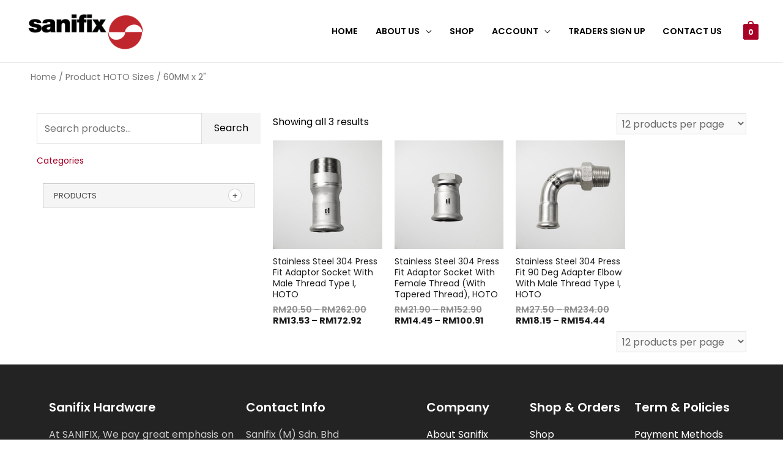

--- FILE ---
content_type: text/html; charset=UTF-8
request_url: https://sanifixhardware.com/hotosizes/60mmx2/
body_size: 36214
content:
<!DOCTYPE html>
<html lang="en-US">
<head>
<meta charset="UTF-8">
<meta name="viewport" content="width=device-width, initial-scale=1">
<link rel="profile" href="https://gmpg.org/xfn/11">

			<style>.outofstock-message{margin-top:20px;margin-bottom:20px;background-color: ;padding:20px;color: ;clear:both}.outofstock-message a{font-style:italic}.woocommerce div.product .stock{color:#fff!important;background-color:#77a464;padding:10px 20px;font-weight:700;border-radius:5px}.instock_hidden{display:none}</style>
			<meta name='robots' content='index, follow, max-image-preview:large, max-snippet:-1, max-video-preview:-1'/>
<script>window._wca=window._wca||[];</script>

	<!-- This site is optimized with the Yoast SEO plugin v21.7 - https://yoast.com/wordpress/plugins/seo/ -->
	<title>60MM x 2&quot; Archives - Sanifix Hardware Store</title>
	<link rel="canonical" href="https://sanifixhardware.com/hotosizes/60mmx2/"/>
	<meta property="og:locale" content="en_US"/>
	<meta property="og:type" content="article"/>
	<meta property="og:title" content="60MM x 2&quot; Archives - Sanifix Hardware Store"/>
	<meta property="og:url" content="https://sanifixhardware.com/hotosizes/60mmx2/"/>
	<meta property="og:site_name" content="Sanifix Hardware Store"/>
	<meta name="twitter:card" content="summary_large_image"/>
	<script type="application/ld+json" class="yoast-schema-graph">{"@context":"https://schema.org","@graph":[{"@type":"CollectionPage","@id":"https://sanifixhardware.com/hotosizes/60mmx2/","url":"https://sanifixhardware.com/hotosizes/60mmx2/","name":"60MM x 2\" Archives - Sanifix Hardware Store","isPartOf":{"@id":"https://sanifixhardware.com/#website"},"primaryImageOfPage":{"@id":"https://sanifixhardware.com/hotosizes/60mmx2/#primaryimage"},"image":{"@id":"https://sanifixhardware.com/hotosizes/60mmx2/#primaryimage"},"thumbnailUrl":"https://sanifixhardware.com/wp-content/uploads/2021/11/Job_10061-mta-copy.jpg","breadcrumb":{"@id":"https://sanifixhardware.com/hotosizes/60mmx2/#breadcrumb"},"inLanguage":"en-US"},{"@type":"ImageObject","inLanguage":"en-US","@id":"https://sanifixhardware.com/hotosizes/60mmx2/#primaryimage","url":"https://sanifixhardware.com/wp-content/uploads/2021/11/Job_10061-mta-copy.jpg","contentUrl":"https://sanifixhardware.com/wp-content/uploads/2021/11/Job_10061-mta-copy.jpg","width":1000,"height":1000,"caption":"S(M)"},{"@type":"BreadcrumbList","@id":"https://sanifixhardware.com/hotosizes/60mmx2/#breadcrumb","itemListElement":[{"@type":"ListItem","position":1,"name":"Home","item":"https://sanifixhardware.com/"},{"@type":"ListItem","position":2,"name":"60MM x 2\""}]},{"@type":"WebSite","@id":"https://sanifixhardware.com/#website","url":"https://sanifixhardware.com/","name":"Sanifix Hardware Store","description":"","publisher":{"@id":"https://sanifixhardware.com/#organization"},"potentialAction":[{"@type":"SearchAction","target":{"@type":"EntryPoint","urlTemplate":"https://sanifixhardware.com/?s={search_term_string}"},"query-input":"required name=search_term_string"}],"inLanguage":"en-US"},{"@type":"Organization","@id":"https://sanifixhardware.com/#organization","name":"Sanifix Sdn Bhd","url":"https://sanifixhardware.com/","logo":{"@type":"ImageObject","inLanguage":"en-US","@id":"https://sanifixhardware.com/#/schema/logo/image/","url":"http://sanifixhardware.com/wp-content/uploads/2018/03/sanifix-logo.png","contentUrl":"http://sanifixhardware.com/wp-content/uploads/2018/03/sanifix-logo.png","width":350,"height":99,"caption":"Sanifix Sdn Bhd"},"image":{"@id":"https://sanifixhardware.com/#/schema/logo/image/"}}]}</script>
	<!-- / Yoast SEO plugin. -->


<script type='application/javascript'>console.log('PixelYourSite PRO version 8.6.12');</script>
<link rel='dns-prefetch' href='//stats.wp.com'/>
<link rel='dns-prefetch' href='//fonts.googleapis.com'/>
<link rel='dns-prefetch' href='//widgets.wp.com'/>
<link rel='dns-prefetch' href='//s0.wp.com'/>
<link rel='dns-prefetch' href='//0.gravatar.com'/>
<link rel='dns-prefetch' href='//1.gravatar.com'/>
<link rel='dns-prefetch' href='//2.gravatar.com'/>
<link rel="alternate" type="application/rss+xml" title="Sanifix Hardware Store &raquo; Feed" href="https://sanifixhardware.com/feed/"/>
<link rel="alternate" type="application/rss+xml" title="Sanifix Hardware Store &raquo; Comments Feed" href="https://sanifixhardware.com/comments/feed/"/>
<link rel="alternate" type="application/rss+xml" title="Sanifix Hardware Store &raquo; 60MM x 2&quot; HOTO Sizes Feed" href="https://sanifixhardware.com/hotosizes/60mmx2/feed/"/>
<link rel='stylesheet' id='astra-theme-css-css' href='https://sanifixhardware.com/wp-content/themes/astra/assets/css/minified/frontend.min.css?ver=3.6.8' media='all'/>
<style id='astra-theme-css-inline-css'>@font-face{font-family:"Astra";src:url(https://sanifixhardware.com/wp-content/themes/astra/assets/fonts/astra.woff) format("woff") , url(https://sanifixhardware.com/wp-content/themes/astra/assets/fonts/astra.ttf) format("truetype") , url(https://sanifixhardware.com/wp-content/themes/astra/assets/fonts/astra.svg#astra) format("svg");font-weight:normal;font-style:normal;font-display:fallback}html{font-size:100%}a,.page-title{color:#c10b0b}a:hover,a:focus{color:#a80027}body,button,input,select,textarea,.ast-button,.ast-custom-button{font-family:'Poppins',sans-serif;font-weight:400;font-size:16px;font-size:1rem}blockquote{color:var(--ast-global-color-3)}h1,.entry-content h1,.entry-content h1 a,h2,.entry-content h2,.entry-content h2 a,h3,.entry-content h3,.entry-content h3 a,h4,.entry-content h4,.entry-content h4 a,h5,.entry-content h5,.entry-content h5 a,h6,.entry-content h6,.entry-content h6 a,.site-title,.site-title a{font-family:'Poppins',sans-serif;font-weight:400}.site-title{font-size:35px;font-size:2.1875rem;display:none}header .custom-logo-link img{max-width:200px}.astra-logo-svg{width:200px}.ast-archive-description .ast-archive-title{font-size:40px;font-size:2.5rem}.site-header .site-description{font-size:15px;font-size:.9375rem;display:none}.entry-title{font-size:30px;font-size:1.875rem}h1,.entry-content h1,.entry-content h1 a{font-size:66px;font-size:4.125rem;font-family:'Poppins',sans-serif;line-height:1.2}h2,.entry-content h2,.entry-content h2 a{font-size:42px;font-size:2.625rem;font-family:'Poppins',sans-serif}h3,.entry-content h3,.entry-content h3 a{font-size:30px;font-size:1.875rem;font-family:'Poppins',sans-serif;line-height:1.5}h4,.entry-content h4,.entry-content h4 a{font-size:14px;font-size:.875rem}h5,.entry-content h5,.entry-content h5 a{font-size:13px;font-size:.8125rem}h6,.entry-content h6,.entry-content h6 a{font-size:13px;font-size:.8125rem}.ast-single-post .entry-title,.page-title{font-size:30px;font-size:1.875rem}::selection{background-color:#a80027;color:#fff}body,h1,.entry-title a,.entry-content h1,.entry-content h1 a,h2,.entry-content h2,.entry-content h2 a,h3,.entry-content h3,.entry-content h3 a,h4,.entry-content h4,.entry-content h4 a,h5,.entry-content h5,.entry-content h5 a,h6,.entry-content h6,.entry-content h6 a{color:var(--ast-global-color-3)}.tagcloud a:hover,.tagcloud a:focus,.tagcloud a.current-item{color:#fff;border-color:#c10b0b;background-color:#c10b0b}input:focus,input[type="text"]:focus,input[type="email"]:focus,input[type="url"]:focus,input[type="password"]:focus,input[type="reset"]:focus,input[type="search"]:focus,textarea:focus{border-color:#c10b0b}input[type="radio"]:checked,input[type="reset"],input[type="checkbox"]:checked,input[type="checkbox"]:hover:checked,input[type="checkbox"]:focus:checked,input[type="range"]::-webkit-slider-thumb{border-color:#c10b0b;background-color:#c10b0b;box-shadow:none}.site-footer a:hover+.post-count,.site-footer a:focus+.post-count{background:#c10b0b;border-color:#c10b0b}.single .nav-links .nav-previous,.single .nav-links .nav-next{color:#c10b0b}.entry-meta,.entry-meta *{line-height:1.45;color:#c10b0b}.entry-meta a:hover,.entry-meta a:hover *,.entry-meta a:focus,.entry-meta a:focus *,.page-links>.page-link,.page-links .page-link:hover,.post-navigation a:hover{color:#a80027}.widget-title{font-size:22px;font-size:1.375rem;color:var(--ast-global-color-3)}#cat option,.secondary .calendar_wrap thead a,.secondary .calendar_wrap thead a:visited{color:#c10b0b}.secondary .calendar_wrap #today,.ast-progress-val span{background:#c10b0b}.secondary a:hover+.post-count,.secondary a:focus+.post-count{background:#c10b0b;border-color:#c10b0b}.calendar_wrap #today>a{color:#fff}.page-links .page-link,.single .post-navigation a{color:#c10b0b}#secondary,#secondary button,#secondary input,#secondary select,#secondary textarea{font-size:16px;font-size:1rem}.site-logo-img img{transition:all .2s linear}#secondary{margin:4em 0 2.5em;word-break:break-word;line-height:2}#secondary li{margin-bottom:.25em}#secondary li:last-child{margin-bottom:0}@media (max-width:768px){.js_active .ast-plain-container.ast-single-post #secondary{margin-top:1.5em}}.ast-separate-container.ast-two-container #secondary .widget{background-color:#fff;padding:2em;margin-bottom:2em}@media (min-width:993px){.ast-left-sidebar #secondary{padding-right:60px}.ast-right-sidebar #secondary{padding-left:60px}}@media (max-width:993px){.ast-right-sidebar #secondary{padding-left:30px}.ast-left-sidebar #secondary{padding-right:30px}}@media (max-width:921px){#ast-desktop-header{display:none}}@media (min-width:921px){#ast-mobile-header{display:none}}.ast-site-header-cart .cart-container,.ast-edd-site-header-cart .ast-edd-cart-container{transition:all .2s linear}.ast-site-header-cart .ast-woo-header-cart-info-wrap,.ast-edd-site-header-cart .ast-edd-header-cart-info-wrap{padding:0 2px;font-weight:600;line-height:2.7;display:inline-block}.ast-site-header-cart i.astra-icon{font-size:20px;font-size:1.3em;font-style:normal;font-weight:normal;position:relative;padding:0 2px}.ast-site-header-cart i.astra-icon.no-cart-total:after,.ast-header-break-point.ast-header-custom-item-outside .ast-edd-header-cart-info-wrap,.ast-header-break-point.ast-header-custom-item-outside .ast-woo-header-cart-info-wrap{display:none}.ast-site-header-cart.ast-menu-cart-outline .ast-cart-menu-wrap,.ast-site-header-cart.ast-menu-cart-fill .ast-cart-menu-wrap,ast-edd-site-header-cart.ast-edd-menu-cart-outline .ast-edd-cart-menu-wrap,.ast-edd-site-header-cart.ast-edd-menu-cart-fill .ast-edd-cart-menu-wrap{line-height:1.8}.ast-site-header-cart.ast-menu-cart-fill i.astra-icon,.ast-edd-site-header-cart.ast-edd-menu-cart-fill span.astra-icon{font-size:1.1em}.astra-cart-drawer{position:fixed;display:block;visibility:hidden;overflow:auto;-webkit-overflow-scrolling:touch;z-index:9999;background-color:#fff;transition:all .5s ease;transform:translate3d(0,0,0)}.astra-cart-drawer.open-right{width:80%;height:100%;left:100%;top:0;transform:translate3d(0%,0,0)}.astra-cart-drawer.active{transform:translate3d(-100%,0,0);visibility:visible}.astra-cart-drawer .astra-cart-drawer-header{text-align:center;text-transform:uppercase;font-weight:400;border-bottom:1px solid #f0f0f0;padding:0 0 .675rem}.astra-cart-drawer .astra-cart-drawer-close .ast-close-svg{width:22px;height:22px}.astra-cart-drawer .astra-cart-drawer-title{padding-top:5px}.astra-cart-drawer .astra-cart-drawer-content .woocommerce-mini-cart{padding:1em 1.5em}.astra-cart-drawer .astra-cart-drawer-content .woocommerce-mini-cart a.remove{width:20px;height:20px;line-height:16px}.astra-cart-drawer .astra-cart-drawer-content .woocommerce-mini-cart__total{padding:1em 1.5em;margin:0;text-align:center}.astra-cart-drawer .astra-cart-drawer-content .woocommerce-mini-cart__buttons{padding:10px;text-align:center}.astra-cart-drawer .astra-cart-drawer-content .woocommerce-mini-cart__buttons .button.checkout{margin-right:0}.astra-cart-drawer .astra-cart-drawer-content .edd-cart-item{padding:.5em 2.6em .5em 1.5em}.astra-cart-drawer .astra-cart-drawer-content .edd-cart-item .edd-remove-from-cart::after{width:20px;height:20px;line-height:16px}.astra-cart-drawer .astra-cart-drawer-content .edd-cart-number-of-items{padding:1em 1.5em 1em 1.5em;margin-bottom:0;text-align:center}.astra-cart-drawer .astra-cart-drawer-content .edd_total{padding:.5em 1.5em;margin:0;text-align:center}.astra-cart-drawer .astra-cart-drawer-content .cart_item.edd_checkout{padding:1em 1.5em 0;text-align:center;margin-top:0}.astra-cart-drawer .woocommerce-mini-cart__empty-message,.astra-cart-drawer .cart_item.empty{text-align:center;margin-top:10px}body.admin-bar .astra-cart-drawer{padding-top:32px}body.admin-bar .astra-cart-drawer .astra-cart-drawer-close{top:32px}@media (max-width:782px){body.admin-bar .astra-cart-drawer{padding-top:46px}body.admin-bar .astra-cart-drawer .astra-cart-drawer-close{top:46px}}.ast-mobile-cart-active body.ast-hfb-header{overflow:hidden}.ast-mobile-cart-active .astra-mobile-cart-overlay{opacity:1;cursor:pointer;visibility:visible;z-index:999}@media (max-width:545px){.astra-cart-drawer.active{width:100%}}.ast-site-header-cart i.astra-icon:after{content:attr(data-cart-total);position:absolute;font-style:normal;top:-10px;right:-12px;font-weight:bold;box-shadow:1px 1px 3px 0 rgba(0,0,0,.3);font-size:11px;padding-left:0;padding-right:2px;line-height:17px;letter-spacing:-.5px;height:18px;min-width:18px;border-radius:99px;text-align:center;z-index:4}li.woocommerce-custom-menu-item .ast-site-header-cart i.astra-icon:after,li.edd-custom-menu-item .ast-edd-site-header-cart span.astra-icon:after{padding-left:2px}.astra-cart-drawer .astra-cart-drawer-close{position:absolute;top:0;right:0;margin:0;padding:.6em 1em .4em;color:#ababab;background-color:transparent}.astra-mobile-cart-overlay{background-color:rgba(0,0,0,.4);position:fixed;top:0;right:0;bottom:0;left:0;visibility:hidden;opacity:0;transition:opacity .2s ease-in-out}.astra-cart-drawer .astra-cart-drawer-content .edd-cart-item .edd-remove-from-cart{right:1.2em}.ast-header-break-point.ast-woocommerce-cart-menu.ast-hfb-header .ast-cart-menu-wrap,.ast-header-break-point.ast-hfb-header .ast-cart-menu-wrap,.ast-header-break-point .ast-edd-site-header-cart-wrap .ast-edd-cart-menu-wrap{width:2em;height:2em;font-size:1.4em;line-height:2;vertical-align:middle;text-align:right}.ast-site-header-cart .cart-container *,.ast-edd-site-header-cart .ast-edd-cart-container *{transition:all 0s linear}.wp-block-buttons.aligncenter{justify-content:center}@media (max-width:782px){.entry-content .wp-block-columns .wp-block-column{margin-left:0}}@media (max-width:921px){.ast-separate-container .ast-article-post,.ast-separate-container .ast-article-single{padding:1.5em 2.14em}.ast-separate-container #primary,.ast-separate-container #secondary{padding:1.5em 0}#primary,#secondary{padding:1.5em 0;margin:0}.ast-left-sidebar #content>.ast-container{display:flex;flex-direction:column-reverse;width:100%}.ast-author-box img.avatar{margin:20px 0 0 0}#secondary.secondary{padding-top:0}.ast-separate-container.ast-right-sidebar #secondary{padding-left:1em;padding-right:1em}.ast-separate-container.ast-two-container #secondary{padding-left:0;padding-right:0}.ast-page-builder-template .entry-header #secondary,.ast-page-builder-template #secondary{margin-top:1.5em}.ast-right-sidebar #primary{padding-right:0}.ast-page-builder-template.ast-left-sidebar #secondary,.ast-page-builder-template.ast-right-sidebar #secondary{padding-right:20px;padding-left:20px}.ast-right-sidebar #secondary,.ast-left-sidebar #primary{padding-left:0}.ast-left-sidebar #secondary{padding-right:0}}@media (min-width:922px){.ast-separate-container.ast-right-sidebar #primary,.ast-separate-container.ast-left-sidebar #primary{border:0}.search-no-results.ast-separate-container #primary{margin-bottom:4em}.ast-right-sidebar #primary{border-right:1px solid #eee}.ast-left-sidebar #primary{border-left:1px solid #eee}.ast-right-sidebar #secondary{border-left:1px solid #eee;margin-left:-1px}.ast-left-sidebar #secondary{border-right:1px solid #eee;margin-right:-1px}.ast-separate-container.ast-two-container.ast-right-sidebar #secondary{padding-left:30px;padding-right:0}.ast-separate-container.ast-two-container.ast-left-sidebar #secondary{padding-right:30px;padding-left:0}.ast-separate-container.ast-right-sidebar #secondary,.ast-separate-container.ast-left-sidebar #secondary{border:0;margin-left:auto;margin-right:auto}.ast-separate-container.ast-two-container #secondary .widget:last-child{margin-bottom:0}}.wp-block-button .wp-block-button__link,{color:var(--ast-global-color-5)}.wp-block-button .wp-block-button__link:hover,.wp-block-button .wp-block-button__link:focus{color:#fff;background-color:#bd1e1e;border-color:#bd1e1e}.elementor-widget-heading h1.elementor-heading-title{line-height:1.2}.elementor-widget-heading h3.elementor-heading-title{line-height:1.5}.wp-block-button .wp-block-button__link{border-style:solid;border-top-width:0;border-right-width:0;border-left-width:0;border-bottom-width:0;border-color:#f4f4f4;background-color:#f4f4f4;color:var(--ast-global-color-5);font-family:inherit;font-weight:inherit;line-height:1;border-radius:0;padding-top:16px;padding-right:25px;padding-bottom:16px;padding-left:25px}.menu-toggle,button,.ast-button,.ast-custom-button,.button,input#submit,input[type="button"],input[type="submit"],input[type="reset"]{border-style:solid;border-top-width:0;border-right-width:0;border-left-width:0;border-bottom-width:0;color:var(--ast-global-color-5);border-color:#f4f4f4;background-color:#f4f4f4;border-radius:0;padding-top:16px;padding-right:25px;padding-bottom:16px;padding-left:25px;font-family:inherit;font-weight:inherit;line-height:1}button:focus,.menu-toggle:hover,button:hover,.ast-button:hover,.ast-custom-button:hover .button:hover,.ast-custom-button:hover,input[type="reset"]:hover,input[type="reset"]:focus,input#submit:hover,input#submit:focus,input[type="button"]:hover,input[type="button"]:focus,input[type="submit"]:hover,input[type="submit"]:focus{color:#fff;background-color:#bd1e1e;border-color:#bd1e1e}@media (min-width:544px){.ast-container{max-width:100%}}@media (max-width:544px){.ast-separate-container .ast-article-post,.ast-separate-container .ast-article-single,.ast-separate-container .comments-title,.ast-separate-container .ast-archive-description{padding:1.5em 1em}.ast-separate-container #content .ast-container{padding-left:.54em;padding-right:.54em}.ast-separate-container .ast-comment-list li.depth-1{padding:1.5em 1em;margin-bottom:1.5em}.ast-separate-container .ast-comment-list .bypostauthor{padding:.5em}.ast-search-menu-icon.ast-dropdown-active .search-field{width:170px}.ast-separate-container #secondary{padding-top:0}.ast-separate-container.ast-two-container #secondary .widget{margin-bottom:1.5em;padding-left:1em;padding-right:1em}}@media (max-width:921px){.ast-mobile-header-stack .main-header-bar .ast-search-menu-icon{display:inline-block}.ast-header-break-point.ast-header-custom-item-outside .ast-mobile-header-stack .main-header-bar .ast-search-icon{margin:0}.ast-comment-avatar-wrap img{max-width:2.5em}.ast-separate-container .ast-comment-list li.depth-1{padding:1.5em 2.14em}.ast-separate-container .comment-respond{padding:2em 2.14em}.ast-comment-meta{padding:0 1.8888em 1.3333em}}body,.ast-separate-container{background-color:#fff;background-image:none}@media (max-width:921px){.site-title{display:none}.ast-archive-description .ast-archive-title{font-size:40px}.site-header .site-description{display:none}.entry-title{font-size:30px}h1,.entry-content h1,.entry-content h1 a{font-size:50px}h2,.entry-content h2,.entry-content h2 a{font-size:25px}h3,.entry-content h3,.entry-content h3 a{font-size:20px}.ast-single-post .entry-title,.page-title{font-size:30px}.astra-logo-svg{width:100px}header .custom-logo-link img,.ast-header-break-point .site-logo-img .custom-mobile-logo-link img{max-width:100px}}@media (max-width:544px){.site-title{display:none}.ast-archive-description .ast-archive-title{font-size:40px}.site-header .site-description{display:none}.entry-title{font-size:30px}h1,.entry-content h1,.entry-content h1 a{font-size:30px}h2,.entry-content h2,.entry-content h2 a{font-size:25px}h3,.entry-content h3,.entry-content h3 a{font-size:20px}.ast-single-post .entry-title,.page-title{font-size:30px}.ast-header-break-point .site-branding img,.ast-header-break-point .custom-logo-link img{max-width:140px}.astra-logo-svg{width:140px}.ast-header-break-point .site-logo-img .custom-mobile-logo-link img{max-width:140px}}@media (max-width:921px){html{font-size:91.2%}}@media (max-width:544px){html{font-size:91.2%}}@media (min-width:922px){.ast-container{max-width:1240px}.main-header-menu .sub-menu .menu-item.ast-left-align-sub-menu:hover>.sub-menu,.main-header-menu .sub-menu .menu-item.ast-left-align-sub-menu.focus>.sub-menu{margin-left:-2px}}.footer-widget-area[data-section^="section-fb-html-"] .ast-builder-html-element{text-align:center}.astra-icon-down_arrow::after{content:"\e900";font-family:Astra}.astra-icon-close::after{content:"\e5cd";font-family:Astra}.astra-icon-drag_handle::after{content:"\e25d";font-family:Astra}.astra-icon-format_align_justify::after{content:"\e235";font-family:Astra}.astra-icon-menu::after{content:"\e5d2";font-family:Astra}.astra-icon-reorder::after{content:"\e8fe";font-family:Astra}.astra-icon-search::after{content:"\e8b6";font-family:Astra}.astra-icon-zoom_in::after{content:"\e56b";font-family:Astra}.astra-icon-check-circle::after{content:"\e901";font-family:Astra}.astra-icon-shopping-cart::after{content:"\f07a";font-family:Astra}.astra-icon-shopping-bag::after{content:"\f290";font-family:Astra}.astra-icon-shopping-basket::after{content:"\f291";font-family:Astra}.astra-icon-circle-o::after{content:"\e903";font-family:Astra}.astra-icon-certificate::after{content:"\e902";font-family:Astra}.ast-header-break-point .ast-mobile-header-wrap .ast-above-header-wrap .main-header-bar-navigation .inline-on-mobile .menu-item .menu-link,.ast-header-break-point .ast-mobile-header-wrap .ast-main-header-wrap .main-header-bar-navigation .inline-on-mobile .menu-item .menu-link,.ast-header-break-point .ast-mobile-header-wrap .ast-below-header-wrap .main-header-bar-navigation .inline-on-mobile .menu-item .menu-link{border:none}.ast-header-break-point .ast-mobile-header-wrap .ast-above-header-wrap .main-header-bar-navigation .inline-on-mobile .menu-item-has-children>.ast-menu-toggle::before,.ast-header-break-point .ast-mobile-header-wrap .ast-main-header-wrap .main-header-bar-navigation .inline-on-mobile .menu-item-has-children>.ast-menu-toggle::before,.ast-header-break-point .ast-mobile-header-wrap .ast-below-header-wrap .main-header-bar-navigation .inline-on-mobile .menu-item-has-children>.ast-menu-toggle::before{font-size:.6rem}.ast-header-break-point .ast-mobile-header-wrap .ast-flex.inline-on-mobile{flex-wrap:unset}.ast-header-break-point .ast-mobile-header-wrap .ast-flex.inline-on-mobile .menu-item.ast-submenu-expanded>.sub-menu .menu-link{padding:.1em 1em}.ast-header-break-point .ast-mobile-header-wrap .ast-flex.inline-on-mobile .menu-item.ast-submenu-expanded>.sub-menu>.menu-item .ast-menu-toggle::before{transform:rotate(-90deg)}.ast-header-break-point .ast-mobile-header-wrap .ast-flex.inline-on-mobile .menu-item.ast-submenu-expanded>.sub-menu>.menu-item.ast-submenu-expanded .ast-menu-toggle::before{transform:rotate(-270deg)}.ast-header-break-point .ast-mobile-header-wrap .ast-flex.inline-on-mobile .menu-item>.sub-menu>.menu-item .menu-link:before{content:none}.ast-header-break-point .ast-mobile-header-wrap .ast-flex.inline-on-mobile{flex-wrap:unset}.ast-header-break-point .ast-mobile-header-wrap .ast-flex.inline-on-mobile .menu-item.ast-submenu-expanded>.sub-menu .menu-link{padding:.1em 1em}.ast-header-break-point .ast-mobile-header-wrap .ast-flex.inline-on-mobile .menu-item.ast-submenu-expanded>.sub-menu>.menu-item .ast-menu-toggle::before{transform:rotate(-90deg)}.ast-header-break-point .ast-mobile-header-wrap .ast-flex.inline-on-mobile .menu-item.ast-submenu-expanded>.sub-menu>.menu-item.ast-submenu-expanded .ast-menu-toggle::before{transform:rotate(-270deg)}.ast-header-break-point .ast-mobile-header-wrap .ast-flex.inline-on-mobile .menu-item>.sub-menu>.menu-item .menu-link:before{content:none}.ast-header-break-point .inline-on-mobile .sub-menu{width:150px}.ast-header-break-point .ast-mobile-header-wrap .ast-flex.inline-on-mobile .menu-item.menu-item-has-children{margin-right:10px}.ast-header-break-point .ast-mobile-header-wrap .ast-flex.inline-on-mobile .menu-item.ast-submenu-expanded>.sub-menu{display:block;position:absolute;right:auto;left:0}.ast-header-break-point .ast-mobile-header-wrap .ast-flex.inline-on-mobile .menu-item.ast-submenu-expanded>.sub-menu .menu-item .ast-menu-toggle{padding:0;right:1em}.ast-header-break-point .ast-mobile-header-wrap .ast-flex.inline-on-mobile .menu-item.ast-submenu-expanded>.sub-menu>.menu-item>.sub-menu{left:100%;right:auto}.ast-header-break-point .ast-mobile-header-wrap .ast-flex.inline-on-mobile .ast-menu-toggle{right:-15px}.ast-header-break-point .ast-mobile-header-wrap .ast-flex.inline-on-mobile .menu-item.menu-item-has-children{margin-right:10px}.ast-header-break-point .ast-mobile-header-wrap .ast-flex.inline-on-mobile .menu-item.ast-submenu-expanded>.sub-menu{display:block;position:absolute;right:auto;left:0}.ast-header-break-point .ast-mobile-header-wrap .ast-flex.inline-on-mobile .menu-item.ast-submenu-expanded>.sub-menu>.menu-item>.sub-menu{left:100%;right:auto}.ast-header-break-point .ast-mobile-header-wrap .ast-flex.inline-on-mobile .ast-menu-toggle{right:-15px}.ast-breadcrumbs .trail-browse,.ast-breadcrumbs .trail-items,.ast-breadcrumbs .trail-items li{display:inline-block;margin:0;padding:0;border:none;background:inherit;text-indent:0}.ast-breadcrumbs .trail-browse{font-size:inherit;font-style:inherit;font-weight:inherit;color:inherit}.ast-breadcrumbs .trail-items{list-style:none}.trail-items li::after{padding:0 .3em;content:"\00bb"}.trail-items li:last-of-type::after{display:none}h1,.entry-content h1,h2,.entry-content h2,h3,.entry-content h3,h4,.entry-content h4,h5,.entry-content h5,h6,.entry-content h6{color:var(--ast-global-color-2)}@media (max-width:921px){.ast-builder-grid-row-container.ast-builder-grid-row-tablet-3-firstrow .ast-builder-grid-row>*:first-child,.ast-builder-grid-row-container.ast-builder-grid-row-tablet-3-lastrow .ast-builder-grid-row>*:last-child{grid-column:1 / -1}}@media (max-width:544px){.ast-builder-grid-row-container.ast-builder-grid-row-mobile-3-firstrow .ast-builder-grid-row>*:first-child,.ast-builder-grid-row-container.ast-builder-grid-row-mobile-3-lastrow .ast-builder-grid-row>*:last-child{grid-column:1 / -1}}.ast-builder-layout-element[data-section="title_tagline"]{display:flex}@media (max-width:921px){.ast-header-break-point .ast-builder-layout-element[data-section="title_tagline"]{display:flex}}@media (max-width:544px){.ast-header-break-point .ast-builder-layout-element[data-section="title_tagline"]{display:flex}}.ast-builder-menu-1{font-family:'Poppins',sans-serif;font-weight:600;text-transform:uppercase}.ast-builder-menu-1 .menu-item>.menu-link{font-size:.9em;color:#000}.ast-builder-menu-1 .menu-item>.ast-menu-toggle{color:#000}.ast-builder-menu-1 .menu-item:hover>.menu-link,.ast-builder-menu-1 .inline-on-mobile .menu-item:hover>.ast-menu-toggle{color:#a80027}.ast-builder-menu-1 .menu-item:hover>.ast-menu-toggle{color:#a80027}.ast-builder-menu-1 .menu-item.current-menu-item>.menu-link,.ast-builder-menu-1 .inline-on-mobile .menu-item.current-menu-item>.ast-menu-toggle,.ast-builder-menu-1 .current-menu-ancestor>.menu-link{color:#bd1e1e}.ast-builder-menu-1 .menu-item.current-menu-item>.ast-menu-toggle{color:#bd1e1e}.ast-builder-menu-1 .sub-menu,.ast-builder-menu-1 .inline-on-mobile .sub-menu{border-top-width:1px;border-bottom-width:1px;border-right-width:1px;border-left-width:1px;border-color:#ddd;border-style:solid;border-radius:0}.ast-builder-menu-1 .main-header-menu>.menu-item>.sub-menu,.ast-builder-menu-1 .main-header-menu>.menu-item>.astra-full-megamenu-wrapper{margin-top:0}.ast-desktop .ast-builder-menu-1 .main-header-menu>.menu-item>.sub-menu:before,.ast-desktop .ast-builder-menu-1 .main-header-menu>.menu-item>.astra-full-megamenu-wrapper:before{height:calc( 0px + 5px )}.ast-desktop .ast-builder-menu-1 .menu-item .sub-menu .menu-link{border-bottom-width:1px;border-color:#eaeaea;border-style:solid}.ast-desktop .ast-builder-menu-1 .menu-item .sub-menu .menu-item:last-child .menu-link{border-bottom-width:0}@media (max-width:921px){.ast-builder-menu-1 .main-header-menu .menu-item>.menu-link{color:#4e4e4e}.ast-builder-menu-1 .menu-item>.ast-menu-toggle{color:#4e4e4e}.ast-builder-menu-1 .menu-item:hover>.menu-link,.ast-builder-menu-1 .inline-on-mobile .menu-item:hover>.ast-menu-toggle{color:var(--ast-global-color-1)}.ast-builder-menu-1 .menu-item:hover>.ast-menu-toggle{color:var(--ast-global-color-1)}.ast-builder-menu-1 .menu-item.current-menu-item>.menu-link,.ast-builder-menu-1 .inline-on-mobile .menu-item.current-menu-item>.ast-menu-toggle,.ast-builder-menu-1 .current-menu-ancestor>.menu-link,.ast-builder-menu-1 .current-menu-ancestor>.ast-menu-toggle{color:var(--ast-global-color-1)}.ast-builder-menu-1 .menu-item.current-menu-item>.ast-menu-toggle{color:var(--ast-global-color-1)}.ast-header-break-point .ast-builder-menu-1 .menu-item.menu-item-has-children>.ast-menu-toggle{top:0}.ast-builder-menu-1 .menu-item-has-children>.menu-link:after{content:unset}}@media (max-width:544px){.ast-header-break-point .ast-builder-menu-1 .menu-item.menu-item-has-children>.ast-menu-toggle{top:0}}.ast-builder-menu-1{display:flex}@media (max-width:921px){.ast-header-break-point .ast-builder-menu-1{display:flex}}@media (max-width:544px){.ast-header-break-point .ast-builder-menu-1{display:flex}}.ast-site-header-cart .ast-cart-menu-wrap,.ast-site-header-cart .ast-addon-cart-wrap{color:#a80027}.ast-site-header-cart .ast-cart-menu-wrap .count,.ast-site-header-cart .ast-cart-menu-wrap .count:after,.ast-site-header-cart .ast-addon-cart-wrap .count,.ast-site-header-cart .ast-addon-cart-wrap .ast-icon-shopping-cart:after{color:#a80027;border-color:#a80027}.ast-site-header-cart .ast-addon-cart-wrap .ast-icon-shopping-cart:after{color:#fff;background-color:#a80027}.ast-site-header-cart .ast-woo-header-cart-info-wrap{color:#a80027}.ast-site-header-cart .ast-addon-cart-wrap i.astra-icon:after{color:#fff;background-color:#a80027}.ast-theme-transparent-header .ast-site-header-cart .ast-cart-menu-wrap,.ast-theme-transparent-header .ast-site-header-cart .ast-addon-cart-wrap{color:#a80027}.ast-theme-transparent-header .ast-site-header-cart .ast-cart-menu-wrap .count,.ast-theme-transparent-header .ast-site-header-cart .ast-cart-menu-wrap .count:after,.ast-theme-transparent-header .ast-site-header-cart .ast-addon-cart-wrap .count,.ast-theme-transparent-header .ast-site-header-cart .ast-addon-cart-wrap .ast-icon-shopping-cart:after{color:#a80027;border-color:#a80027}.ast-theme-transparent-header .ast-site-header-cart .ast-addon-cart-wrap .ast-icon-shopping-cart:after{color:#fff;background-color:#a80027}.ast-theme-transparent-header .ast-site-header-cart .ast-woo-header-cart-info-wrap{color:#a80027}.ast-theme-transparent-header .ast-site-header-cart .ast-addon-cart-wrap i.astra-icon:after{color:#fff;background-color:#a80027}#ast-site-header-cart .widget_shopping_cart .mini_cart_item{border-bottom-color:#000}.ast-site-header-cart .ast-site-header-cart-data .widget_shopping_cart_content a.button.wc-forward:not(.checkout):hover{background-color:#a80027}.ast-site-header-cart .ast-site-header-cart-data .widget_shopping_cart_content a.button.checkout.wc-forward:hover{background-color:#a80027}@media (max-width:921px){#astra-mobile-cart-drawer .widget_shopping_cart .mini_cart_item{border-bottom-color:#000}}@media (max-width:544px){#astra-mobile-cart-drawer .widget_shopping_cart .mini_cart_item{border-bottom-color:#000}}.ast-site-header-cart .ast-cart-menu-wrap,.ast-site-header-cart .ast-addon-cart-wrap{color:#a80027}.ast-site-header-cart .ast-cart-menu-wrap:hover .count,.ast-site-header-cart .ast-addon-cart-wrap:hover .count{color:#fff;background-color:#a80027}.ast-menu-cart-outline .ast-cart-menu-wrap .count,.ast-menu-cart-outline .ast-addon-cart-wrap{color:#a80027}.ast-site-header-cart .ast-menu-cart-outline .ast-woo-header-cart-info-wrap{color:#a80027}.ast-menu-cart-fill .ast-cart-menu-wrap .count,.ast-menu-cart-fill .ast-cart-menu-wrap,.ast-menu-cart-fill .ast-addon-cart-wrap .ast-woo-header-cart-info-wrap,.ast-menu-cart-fill .ast-addon-cart-wrap{background-color:#a80027;color:#fff}.ast-theme-transparent-header .ast-site-header-cart .ast-cart-menu-wrap,.ast-theme-transparent-header .ast-site-header-cart .ast-addon-cart-wrap{color:#a80027}.ast-theme-transparent-header .ast-site-header-cart .ast-cart-menu-wrap:hover .count,.ast-theme-transparent-header .ast-site-header-cart .ast-addon-cart-wrap:hover .count{color:#fff;background-color:#a80027}.ast-theme-transparent-header .ast-menu-cart-outline .ast-cart-menu-wrap .count,.ast-theme-transparent-header .ast-menu-cart-outline .ast-addon-cart-wrap{color:#a80027}.ast-theme-transparent-header .ast-site-header-cart .ast-menu-cart-outline .ast-woo-header-cart-info-wrap{color:#a80027}.ast-theme-transparent-header .ast-menu-cart-fill .ast-cart-menu-wrap .count,.ast-theme-transparent-header .ast-menu-cart-fill .ast-cart-menu-wrap,.ast-theme-transparent-header .ast-menu-cart-fill .ast-addon-cart-wrap .ast-woo-header-cart-info-wrap,.ast-theme-transparent-header .ast-menu-cart-fill .ast-addon-cart-wrap{background-color:#a80027;color:#fff}.ast-site-header-cart.ast-menu-cart-outline .ast-cart-menu-wrap,.ast-site-header-cart.ast-menu-cart-fill .ast-cart-menu-wrap,.ast-site-header-cart.ast-menu-cart-outline .ast-cart-menu-wrap .count,.ast-site-header-cart.ast-menu-cart-fill .ast-cart-menu-wrap .count,.ast-site-header-cart.ast-menu-cart-outline .ast-addon-cart-wrap,.ast-site-header-cart.ast-menu-cart-fill .ast-addon-cart-wrap,.ast-site-header-cart.ast-menu-cart-outline .ast-woo-header-cart-info-wrap,.ast-site-header-cart.ast-menu-cart-fill .ast-woo-header-cart-info-wrap{border-radius:3px}.ast-header-woo-cart{display:flex}@media (max-width:921px){.ast-header-break-point .ast-header-woo-cart{display:flex}}@media (max-width:544px){.ast-header-break-point .ast-header-woo-cart{display:flex}}.site-below-footer-wrap{padding-top:20px;padding-bottom:20px}.site-below-footer-wrap[data-section="section-below-footer-builder"]{background-color:#fff;background-image:none;min-height:80px;border-style:solid;border-width:0;border-top-width:1px;border-top-color:rgba(122,122,122,.13)}.site-below-footer-wrap[data-section="section-below-footer-builder"] .ast-builder-grid-row{max-width:1200px;margin-left:auto;margin-right:auto}.site-below-footer-wrap[data-section="section-below-footer-builder"] .ast-builder-grid-row,.site-below-footer-wrap[data-section="section-below-footer-builder"] .site-footer-section{align-items:flex-start}.site-below-footer-wrap[data-section="section-below-footer-builder"].ast-footer-row-inline .site-footer-section{display:flex;margin-bottom:0}.ast-builder-grid-row-2-equal .ast-builder-grid-row{grid-template-columns:repeat(2,1fr)}@media (max-width:921px){.site-below-footer-wrap[data-section="section-below-footer-builder"].ast-footer-row-tablet-inline .site-footer-section{display:flex;margin-bottom:0}.site-below-footer-wrap[data-section="section-below-footer-builder"].ast-footer-row-tablet-stack .site-footer-section{display:block;margin-bottom:10px}.ast-builder-grid-row-container.ast-builder-grid-row-tablet-2-equal .ast-builder-grid-row{grid-template-columns:repeat(2,1fr)}}@media (max-width:544px){.site-below-footer-wrap[data-section="section-below-footer-builder"].ast-footer-row-mobile-inline .site-footer-section{display:flex;margin-bottom:0}.site-below-footer-wrap[data-section="section-below-footer-builder"].ast-footer-row-mobile-stack .site-footer-section{display:block;margin-bottom:10px}.ast-builder-grid-row-container.ast-builder-grid-row-mobile-full .ast-builder-grid-row{grid-template-columns:1fr}}@media (max-width:921px){.site-below-footer-wrap[data-section="section-below-footer-builder"]{padding-left:20px;padding-right:20px}}@media (max-width:544px){.site-below-footer-wrap[data-section="section-below-footer-builder"]{padding-left:20px;padding-right:20px}}.site-below-footer-wrap[data-section="section-below-footer-builder"]{display:grid}@media (max-width:921px){.ast-header-break-point .site-below-footer-wrap[data-section="section-below-footer-builder"]{display:grid}}@media (max-width:544px){.ast-header-break-point .site-below-footer-wrap[data-section="section-below-footer-builder"]{display:grid}}.ast-builder-html-element img.alignnone{display:inline-block}.ast-builder-html-element p:first-child{margin-top:0}.ast-builder-html-element p:last-child{margin-bottom:0}.ast-header-break-point .main-header-bar .ast-builder-html-element{line-height:1.85714285714286}.footer-widget-area[data-section="section-fb-html-1"] .ast-builder-html-element{color:var(--ast-global-color-3);font-size:13px;font-size:.8125rem}.footer-widget-area[data-section="section-fb-html-1"]{font-size:13px;font-size:.8125rem}.footer-widget-area[data-section="section-fb-html-1"]{display:block}@media (max-width:921px){.ast-header-break-point .footer-widget-area[data-section="section-fb-html-1"]{display:block}}@media (max-width:544px){.ast-header-break-point .footer-widget-area[data-section="section-fb-html-1"]{display:block}}.footer-widget-area[data-section="section-fb-html-1"] .ast-builder-html-element{text-align:right}@media (max-width:921px){.footer-widget-area[data-section="section-fb-html-1"] .ast-builder-html-element{text-align:right}}@media (max-width:544px){.footer-widget-area[data-section="section-fb-html-1"] .ast-builder-html-element{text-align:center}}.ast-footer-copyright{text-align:left}.ast-footer-copyright{color:var(--ast-global-color-3)}@media (max-width:921px){.ast-footer-copyright{text-align:left}}@media (max-width:544px){.ast-footer-copyright{text-align:center}}.ast-footer-copyright{font-size:13px;font-size:.8125rem}.ast-footer-copyright.ast-builder-layout-element{display:flex}@media (max-width:921px){.ast-header-break-point .ast-footer-copyright.ast-builder-layout-element{display:flex}}@media (max-width:544px){.ast-header-break-point .ast-footer-copyright.ast-builder-layout-element{display:flex}}.elementor-template-full-width .ast-container{display:block}@media (max-width:544px){.elementor-element .elementor-wc-products .woocommerce[class*="columns-"] ul.products li.product{width:auto;margin:0}.elementor-element .woocommerce .woocommerce-result-count{float:none}}.ast-header-break-point .main-header-bar{border-bottom-width:1px}@media (min-width:922px){.main-header-bar{border-bottom-width:1px}#primary{width:75%}#secondary{width:25%}}.ast-flex{-webkit-align-content:center;-ms-flex-line-pack:center;align-content:center;-webkit-box-align:center;-webkit-align-items:center;-moz-box-align:center;-ms-flex-align:center;align-items:center}.main-header-bar{padding:1em 0}.ast-site-identity{padding:0}.header-main-layout-1 .ast-flex.main-header-container,.header-main-layout-3 .ast-flex.main-header-container{-webkit-align-content:center;-ms-flex-line-pack:center;align-content:center;-webkit-box-align:center;-webkit-align-items:center;-moz-box-align:center;-ms-flex-align:center;align-items:center}.header-main-layout-1 .ast-flex.main-header-container,.header-main-layout-3 .ast-flex.main-header-container{-webkit-align-content:center;-ms-flex-line-pack:center;align-content:center;-webkit-box-align:center;-webkit-align-items:center;-moz-box-align:center;-ms-flex-align:center;align-items:center}.main-header-menu .sub-menu .menu-item.menu-item-has-children>.menu-link:after{position:absolute;right:1em;top:50%;transform:translate(0,-50%) rotate(270deg)}.ast-header-break-point .main-header-bar .main-header-bar-navigation .page_item_has_children>.ast-menu-toggle::before,.ast-header-break-point .main-header-bar .main-header-bar-navigation .menu-item-has-children>.ast-menu-toggle::before,.ast-mobile-popup-drawer .main-header-bar-navigation .menu-item-has-children>.ast-menu-toggle::before,.ast-header-break-point .ast-mobile-header-wrap .main-header-bar-navigation .menu-item-has-children>.ast-menu-toggle::before{font-weight:bold;content:"\e900";font-family:Astra;text-decoration:inherit;display:inline-block}.ast-header-break-point .main-navigation ul.sub-menu .menu-item .menu-link:before{content:"\e900";font-family:Astra;font-size:.65em;text-decoration:inherit;display:inline-block;transform:translate(0,-2px) rotateZ(270deg);margin-right:5px}.widget_search .search-form:after{font-family:Astra;font-size:1.2em;font-weight:normal;content:"\e8b6";position:absolute;top:50%;right:15px;transform:translate(0,-50%)}.astra-search-icon::before{content:"\e8b6";font-family:Astra;font-style:normal;font-weight:normal;text-decoration:inherit;text-align:center;-webkit-font-smoothing:antialiased;-moz-osx-font-smoothing:grayscale}.main-header-bar .main-header-bar-navigation .page_item_has_children>a:after,.main-header-bar .main-header-bar-navigation .menu-item-has-children>a:after,.site-header-focus-item .main-header-bar-navigation .menu-item-has-children>.menu-link:after{content:"\e900";display:inline-block;font-family:Astra;font-size:.6rem;font-weight:bold;text-rendering:auto;-webkit-font-smoothing:antialiased;-moz-osx-font-smoothing:grayscale;margin-left:10px;line-height:normal}.ast-mobile-popup-drawer .main-header-bar-navigation .ast-submenu-expanded>.ast-menu-toggle::before{transform:rotateX(180deg)}.ast-header-break-point .main-header-bar-navigation .menu-item-has-children>.menu-link:after{display:none}.ast-mobile-header-content>*,.ast-desktop-header-content>*{padding:10px 0;height:auto}.ast-mobile-header-content>*:first-child,.ast-desktop-header-content>*:first-child{padding-top:10px}.ast-mobile-header-content>.ast-builder-menu,.ast-desktop-header-content>.ast-builder-menu{padding-top:0}.ast-mobile-header-content>*:last-child,.ast-desktop-header-content>*:last-child{padding-bottom:0}.ast-mobile-header-content .ast-search-menu-icon.ast-inline-search label,.ast-desktop-header-content .ast-search-menu-icon.ast-inline-search label{width:100%}.ast-desktop-header-content .main-header-bar-navigation .ast-submenu-expanded>.ast-menu-toggle::before{transform:rotateX(180deg)}#ast-desktop-header .ast-desktop-header-content,.ast-mobile-header-content .ast-search-icon,.ast-desktop-header-content .ast-search-icon,.ast-mobile-header-wrap .ast-mobile-header-content,.ast-main-header-nav-open.ast-popup-nav-open .ast-mobile-header-wrap .ast-mobile-header-content,.ast-main-header-nav-open.ast-popup-nav-open .ast-desktop-header-content{display:none}.ast-main-header-nav-open.ast-header-break-point #ast-desktop-header .ast-desktop-header-content,.ast-main-header-nav-open.ast-header-break-point .ast-mobile-header-wrap .ast-mobile-header-content{display:block}.ast-desktop .ast-desktop-header-content .astra-menu-animation-slide-up>.menu-item>.sub-menu,.ast-desktop .ast-desktop-header-content .astra-menu-animation-slide-up>.menu-item .menu-item>.sub-menu,.ast-desktop .ast-desktop-header-content .astra-menu-animation-slide-down>.menu-item>.sub-menu,.ast-desktop .ast-desktop-header-content .astra-menu-animation-slide-down>.menu-item .menu-item>.sub-menu,.ast-desktop .ast-desktop-header-content .astra-menu-animation-fade>.menu-item>.sub-menu,.ast-desktop .ast-desktop-header-content .astra-menu-animation-fade>.menu-item .menu-item>.sub-menu{opacity:1;visibility:visible}.ast-hfb-header.ast-default-menu-enable.ast-header-break-point .ast-mobile-header-wrap .ast-mobile-header-content .main-header-bar-navigation{width:unset;margin:unset}.ast-mobile-header-content.content-align-flex-end .main-header-bar-navigation .menu-item-has-children>.ast-menu-toggle,.ast-desktop-header-content.content-align-flex-end .main-header-bar-navigation .menu-item-has-children>.ast-menu-toggle{left:calc(20px - .907em)}.ast-mobile-header-content .ast-search-menu-icon,.ast-mobile-header-content .ast-search-menu-icon.slide-search,.ast-desktop-header-content .ast-search-menu-icon,.ast-desktop-header-content .ast-search-menu-icon.slide-search{width:100%;position:relative;display:block;right:auto;transform:none}.ast-mobile-header-content .ast-search-menu-icon.slide-search .search-form,.ast-mobile-header-content .ast-search-menu-icon .search-form,.ast-desktop-header-content .ast-search-menu-icon.slide-search .search-form,.ast-desktop-header-content .ast-search-menu-icon .search-form{right:0;visibility:visible;opacity:1;position:relative;top:auto;transform:none;padding:0;display:block;overflow:hidden}.ast-mobile-header-content .ast-search-menu-icon.ast-inline-search .search-field,.ast-mobile-header-content .ast-search-menu-icon .search-field,.ast-desktop-header-content .ast-search-menu-icon.ast-inline-search .search-field,.ast-desktop-header-content .ast-search-menu-icon .search-field{width:100%;padding-right:5.5em}.ast-mobile-header-content .ast-search-menu-icon .search-submit,.ast-desktop-header-content .ast-search-menu-icon .search-submit{display:block;position:absolute;height:100%;top:0;right:0;padding:0 1em;border-radius:0}.ast-hfb-header.ast-default-menu-enable.ast-header-break-point .ast-mobile-header-wrap .ast-mobile-header-content .main-header-bar-navigation ul .sub-menu .menu-link{padding-left:30px}.ast-hfb-header.ast-default-menu-enable.ast-header-break-point .ast-mobile-header-wrap .ast-mobile-header-content .main-header-bar-navigation .sub-menu .menu-item .menu-item .menu-link{padding-left:40px}.ast-mobile-popup-drawer.active .ast-mobile-popup-inner{background-color:#fff}.ast-mobile-header-wrap .ast-mobile-header-content,.ast-desktop-header-content{background-color:#fff}.ast-mobile-popup-content>*,.ast-mobile-header-content>*,.ast-desktop-popup-content>*,.ast-desktop-header-content>*{padding-top:0;padding-bottom:0}.content-align-flex-start .ast-builder-layout-element{justify-content:flex-start}.content-align-flex-start .main-header-menu{text-align:left}.ast-mobile-popup-drawer.active .menu-toggle-close{color:#3a3a3a}.ast-mobile-header-wrap .ast-primary-header-bar,.ast-primary-header-bar .site-primary-header-wrap{min-height:70px}.ast-desktop .ast-primary-header-bar .main-header-menu>.menu-item{line-height:70px}.ast-desktop .ast-primary-header-bar .ast-header-woo-cart,.ast-desktop .ast-primary-header-bar .ast-header-edd-cart{line-height:70px}@media (max-width:921px){#masthead .ast-mobile-header-wrap .ast-primary-header-bar,#masthead .ast-mobile-header-wrap .ast-below-header-bar{padding-left:20px;padding-right:20px}}.ast-header-break-point .ast-primary-header-bar{border-bottom-width:1px;border-bottom-style:solid}@media (min-width:922px){.ast-primary-header-bar{border-bottom-width:1px;border-bottom-style:solid}}.ast-primary-header-bar{background-color:#fff;background-image:none}.ast-primary-header-bar{display:block}@media (max-width:921px){.ast-header-break-point .ast-primary-header-bar{display:grid}}@media (max-width:544px){.ast-header-break-point .ast-primary-header-bar{display:grid}}[data-section="section-header-mobile-trigger"] .ast-button-wrap .ast-mobile-menu-trigger-outline{background:transparent;color:#000;border-top-width:1px;border-bottom-width:1px;border-right-width:1px;border-left-width:1px;border-style:solid;border-color:#c4c4c4}[data-section="section-header-mobile-trigger"] .ast-button-wrap .mobile-menu-toggle-icon .ast-mobile-svg{width:29px;height:29px;fill:#000}[data-section="section-header-mobile-trigger"] .ast-button-wrap .mobile-menu-wrap .mobile-menu{color:#000}</style>
<link rel='stylesheet' id='astra-google-fonts-css' href='https://fonts.googleapis.com/css?family=Poppins%3A400%2C%2C600&#038;display=fallback&#038;ver=3.6.8' media='all'/>
<link rel='stylesheet' id='astra-menu-animation-css' href='https://sanifixhardware.com/wp-content/themes/astra/assets/css/minified/menu-animation.min.css?ver=3.6.8' media='all'/>
<link rel='stylesheet' id='wp-block-library-css' href='https://sanifixhardware.com/wp-includes/css/dist/block-library/style.min.css?ver=6.4.7' media='all'/>
<style id='wp-block-library-inline-css'>.has-text-align-justify{text-align:justify}</style>
<link rel='stylesheet' id='mediaelement-css' href='https://sanifixhardware.com/wp-includes/js/mediaelement/mediaelementplayer-legacy.min.css?ver=4.2.17' media='all'/>
<link rel='stylesheet' id='wp-mediaelement-css' href='https://sanifixhardware.com/wp-includes/js/mediaelement/wp-mediaelement.min.css?ver=6.4.7' media='all'/>
<link rel='stylesheet' id='wc-blocks-vendors-style-css' href='https://sanifixhardware.com/wp-content/plugins/woocommerce/packages/woocommerce-blocks/build/wc-blocks-vendors-style.css?ver=7.8.3' media='all'/>
<link rel='stylesheet' id='wc-blocks-style-css' href='https://sanifixhardware.com/wp-content/plugins/woocommerce/packages/woocommerce-blocks/build/wc-blocks-style.css?ver=7.8.3' media='all'/>
<link rel='stylesheet' id='yith-wcbr-css' href='https://sanifixhardware.com/wp-content/plugins/yith-woocommerce-brands-add-on-premium/assets/css/yith-wcbr.css?ver=6.4.7' media='all'/>
<link rel='stylesheet' id='jquery-swiper-css' href='https://sanifixhardware.com/wp-content/plugins/yith-woocommerce-brands-add-on-premium/assets/css/swiper.css?ver=6.4.5' media='all'/>
<link rel='stylesheet' id='yith-wcbr-shortcode-css' href='https://sanifixhardware.com/wp-content/plugins/yith-woocommerce-brands-add-on-premium/assets/css/yith-wcbr-shortcode.css?ver=1.4.1' media='all'/>
<link rel='stylesheet' id='woolentor-block-style-css' href='https://sanifixhardware.com/wp-content/plugins/woolentor-addons/woolentor-blocks/src/assets/css/style-index.css?ver=1.9.6' media='all'/>
<style id='classic-theme-styles-inline-css'>.wp-block-button__link{color:#fff;background-color:#32373c;border-radius:9999px;box-shadow:none;text-decoration:none;padding:calc(.667em + 2px) calc(1.333em + 2px);font-size:1.125em}.wp-block-file__button{background:#32373c;color:#fff;text-decoration:none}</style>
<style id='global-styles-inline-css'>body{--wp--preset--color--black:#000;--wp--preset--color--cyan-bluish-gray:#abb8c3;--wp--preset--color--white:#fff;--wp--preset--color--pale-pink:#f78da7;--wp--preset--color--vivid-red:#cf2e2e;--wp--preset--color--luminous-vivid-orange:#ff6900;--wp--preset--color--luminous-vivid-amber:#fcb900;--wp--preset--color--light-green-cyan:#7bdcb5;--wp--preset--color--vivid-green-cyan:#00d084;--wp--preset--color--pale-cyan-blue:#8ed1fc;--wp--preset--color--vivid-cyan-blue:#0693e3;--wp--preset--color--vivid-purple:#9b51e0;--wp--preset--gradient--vivid-cyan-blue-to-vivid-purple:linear-gradient(135deg,rgba(6,147,227,1) 0%,#9b51e0 100%);--wp--preset--gradient--light-green-cyan-to-vivid-green-cyan:linear-gradient(135deg,#7adcb4 0%,#00d082 100%);--wp--preset--gradient--luminous-vivid-amber-to-luminous-vivid-orange:linear-gradient(135deg,rgba(252,185,0,1) 0%,rgba(255,105,0,1) 100%);--wp--preset--gradient--luminous-vivid-orange-to-vivid-red:linear-gradient(135deg,rgba(255,105,0,1) 0%,#cf2e2e 100%);--wp--preset--gradient--very-light-gray-to-cyan-bluish-gray:linear-gradient(135deg,#eee 0%,#a9b8c3 100%);--wp--preset--gradient--cool-to-warm-spectrum:linear-gradient(135deg,#4aeadc 0%,#9778d1 20%,#cf2aba 40%,#ee2c82 60%,#fb6962 80%,#fef84c 100%);--wp--preset--gradient--blush-light-purple:linear-gradient(135deg,#ffceec 0%,#9896f0 100%);--wp--preset--gradient--blush-bordeaux:linear-gradient(135deg,#fecda5 0%,#fe2d2d 50%,#6b003e 100%);--wp--preset--gradient--luminous-dusk:linear-gradient(135deg,#ffcb70 0%,#c751c0 50%,#4158d0 100%);--wp--preset--gradient--pale-ocean:linear-gradient(135deg,#fff5cb 0%,#b6e3d4 50%,#33a7b5 100%);--wp--preset--gradient--electric-grass:linear-gradient(135deg,#caf880 0%,#71ce7e 100%);--wp--preset--gradient--midnight:linear-gradient(135deg,#020381 0%,#2874fc 100%);--wp--preset--font-size--small:13px;--wp--preset--font-size--medium:20px;--wp--preset--font-size--large:36px;--wp--preset--font-size--x-large:42px;--wp--preset--spacing--20:.44rem;--wp--preset--spacing--30:.67rem;--wp--preset--spacing--40:1rem;--wp--preset--spacing--50:1.5rem;--wp--preset--spacing--60:2.25rem;--wp--preset--spacing--70:3.38rem;--wp--preset--spacing--80:5.06rem;--wp--preset--shadow--natural:6px 6px 9px rgba(0,0,0,.2);--wp--preset--shadow--deep:12px 12px 50px rgba(0,0,0,.4);--wp--preset--shadow--sharp:6px 6px 0 rgba(0,0,0,.2);--wp--preset--shadow--outlined:6px 6px 0 -3px rgba(255,255,255,1) , 6px 6px rgba(0,0,0,1);--wp--preset--shadow--crisp:6px 6px 0 rgba(0,0,0,1)}:where(.is-layout-flex){gap:.5em}:where(.is-layout-grid){gap:.5em}body .is-layout-flow>.alignleft{float:left;margin-inline-start:0;margin-inline-end:2em}body .is-layout-flow>.alignright{float:right;margin-inline-start:2em;margin-inline-end:0}body .is-layout-flow>.aligncenter{margin-left:auto!important;margin-right:auto!important}body .is-layout-constrained>.alignleft{float:left;margin-inline-start:0;margin-inline-end:2em}body .is-layout-constrained>.alignright{float:right;margin-inline-start:2em;margin-inline-end:0}body .is-layout-constrained>.aligncenter{margin-left:auto!important;margin-right:auto!important}body .is-layout-constrained > :where(:not(.alignleft):not(.alignright):not(.alignfull)){max-width:var(--wp--style--global--content-size);margin-left:auto!important;margin-right:auto!important}body .is-layout-constrained>.alignwide{max-width:var(--wp--style--global--wide-size)}body .is-layout-flex{display:flex}body .is-layout-flex{flex-wrap:wrap;align-items:center}body .is-layout-flex>*{margin:0}body .is-layout-grid{display:grid}body .is-layout-grid>*{margin:0}:where(.wp-block-columns.is-layout-flex){gap:2em}:where(.wp-block-columns.is-layout-grid){gap:2em}:where(.wp-block-post-template.is-layout-flex){gap:1.25em}:where(.wp-block-post-template.is-layout-grid){gap:1.25em}.has-black-color{color:var(--wp--preset--color--black)!important}.has-cyan-bluish-gray-color{color:var(--wp--preset--color--cyan-bluish-gray)!important}.has-white-color{color:var(--wp--preset--color--white)!important}.has-pale-pink-color{color:var(--wp--preset--color--pale-pink)!important}.has-vivid-red-color{color:var(--wp--preset--color--vivid-red)!important}.has-luminous-vivid-orange-color{color:var(--wp--preset--color--luminous-vivid-orange)!important}.has-luminous-vivid-amber-color{color:var(--wp--preset--color--luminous-vivid-amber)!important}.has-light-green-cyan-color{color:var(--wp--preset--color--light-green-cyan)!important}.has-vivid-green-cyan-color{color:var(--wp--preset--color--vivid-green-cyan)!important}.has-pale-cyan-blue-color{color:var(--wp--preset--color--pale-cyan-blue)!important}.has-vivid-cyan-blue-color{color:var(--wp--preset--color--vivid-cyan-blue)!important}.has-vivid-purple-color{color:var(--wp--preset--color--vivid-purple)!important}.has-black-background-color{background-color:var(--wp--preset--color--black)!important}.has-cyan-bluish-gray-background-color{background-color:var(--wp--preset--color--cyan-bluish-gray)!important}.has-white-background-color{background-color:var(--wp--preset--color--white)!important}.has-pale-pink-background-color{background-color:var(--wp--preset--color--pale-pink)!important}.has-vivid-red-background-color{background-color:var(--wp--preset--color--vivid-red)!important}.has-luminous-vivid-orange-background-color{background-color:var(--wp--preset--color--luminous-vivid-orange)!important}.has-luminous-vivid-amber-background-color{background-color:var(--wp--preset--color--luminous-vivid-amber)!important}.has-light-green-cyan-background-color{background-color:var(--wp--preset--color--light-green-cyan)!important}.has-vivid-green-cyan-background-color{background-color:var(--wp--preset--color--vivid-green-cyan)!important}.has-pale-cyan-blue-background-color{background-color:var(--wp--preset--color--pale-cyan-blue)!important}.has-vivid-cyan-blue-background-color{background-color:var(--wp--preset--color--vivid-cyan-blue)!important}.has-vivid-purple-background-color{background-color:var(--wp--preset--color--vivid-purple)!important}.has-black-border-color{border-color:var(--wp--preset--color--black)!important}.has-cyan-bluish-gray-border-color{border-color:var(--wp--preset--color--cyan-bluish-gray)!important}.has-white-border-color{border-color:var(--wp--preset--color--white)!important}.has-pale-pink-border-color{border-color:var(--wp--preset--color--pale-pink)!important}.has-vivid-red-border-color{border-color:var(--wp--preset--color--vivid-red)!important}.has-luminous-vivid-orange-border-color{border-color:var(--wp--preset--color--luminous-vivid-orange)!important}.has-luminous-vivid-amber-border-color{border-color:var(--wp--preset--color--luminous-vivid-amber)!important}.has-light-green-cyan-border-color{border-color:var(--wp--preset--color--light-green-cyan)!important}.has-vivid-green-cyan-border-color{border-color:var(--wp--preset--color--vivid-green-cyan)!important}.has-pale-cyan-blue-border-color{border-color:var(--wp--preset--color--pale-cyan-blue)!important}.has-vivid-cyan-blue-border-color{border-color:var(--wp--preset--color--vivid-cyan-blue)!important}.has-vivid-purple-border-color{border-color:var(--wp--preset--color--vivid-purple)!important}.has-vivid-cyan-blue-to-vivid-purple-gradient-background{background:var(--wp--preset--gradient--vivid-cyan-blue-to-vivid-purple)!important}.has-light-green-cyan-to-vivid-green-cyan-gradient-background{background:var(--wp--preset--gradient--light-green-cyan-to-vivid-green-cyan)!important}.has-luminous-vivid-amber-to-luminous-vivid-orange-gradient-background{background:var(--wp--preset--gradient--luminous-vivid-amber-to-luminous-vivid-orange)!important}.has-luminous-vivid-orange-to-vivid-red-gradient-background{background:var(--wp--preset--gradient--luminous-vivid-orange-to-vivid-red)!important}.has-very-light-gray-to-cyan-bluish-gray-gradient-background{background:var(--wp--preset--gradient--very-light-gray-to-cyan-bluish-gray)!important}.has-cool-to-warm-spectrum-gradient-background{background:var(--wp--preset--gradient--cool-to-warm-spectrum)!important}.has-blush-light-purple-gradient-background{background:var(--wp--preset--gradient--blush-light-purple)!important}.has-blush-bordeaux-gradient-background{background:var(--wp--preset--gradient--blush-bordeaux)!important}.has-luminous-dusk-gradient-background{background:var(--wp--preset--gradient--luminous-dusk)!important}.has-pale-ocean-gradient-background{background:var(--wp--preset--gradient--pale-ocean)!important}.has-electric-grass-gradient-background{background:var(--wp--preset--gradient--electric-grass)!important}.has-midnight-gradient-background{background:var(--wp--preset--gradient--midnight)!important}.has-small-font-size{font-size:var(--wp--preset--font-size--small)!important}.has-medium-font-size{font-size:var(--wp--preset--font-size--medium)!important}.has-large-font-size{font-size:var(--wp--preset--font-size--large)!important}.has-x-large-font-size{font-size:var(--wp--preset--font-size--x-large)!important}.wp-block-navigation a:where(:not(.wp-element-button)){color:inherit}:where(.wp-block-post-template.is-layout-flex){gap:1.25em}:where(.wp-block-post-template.is-layout-grid){gap:1.25em}:where(.wp-block-columns.is-layout-flex){gap:2em}:where(.wp-block-columns.is-layout-grid){gap:2em}.wp-block-pullquote{font-size:1.5em;line-height:1.6}</style>
<link rel='stylesheet' id='woocommerce-layout-css' href='https://sanifixhardware.com/wp-content/themes/astra/assets/css/minified/compatibility/woocommerce/woocommerce-layout.min.css?ver=3.6.8' media='all'/>
<style id='woocommerce-layout-inline-css'>.infinite-scroll .woocommerce-pagination{display:none}</style>
<link rel='stylesheet' id='woocommerce-smallscreen-css' href='https://sanifixhardware.com/wp-content/themes/astra/assets/css/minified/compatibility/woocommerce/woocommerce-smallscreen.min.css?ver=3.6.8' media='only screen and (max-width: 921px)'/>
<link rel='stylesheet' id='woocommerce-general-css' href='https://sanifixhardware.com/wp-content/themes/astra/assets/css/minified/compatibility/woocommerce/woocommerce.min.css?ver=3.6.8' media='all'/>
<style id='woocommerce-general-inline-css'>.woocommerce span.onsale,.wc-block-grid__product .wc-block-grid__product-onsale{background-color:#a80027;color:#fff}.woocommerce a.button,.woocommerce button.button,.woocommerce .woocommerce-message a.button,.woocommerce #respond input#submit.alt,.woocommerce a.button.alt,.woocommerce button.button.alt,.woocommerce input.button.alt,.woocommerce input.button,.woocommerce input.button:disabled,.woocommerce input.button:disabled[disabled],.woocommerce input.button:disabled:hover,.woocommerce input.button:disabled[disabled]:hover,.woocommerce #respond input#submit,.woocommerce button.button.alt.disabled,.wc-block-grid__products .wc-block-grid__product .wp-block-button__link,.wc-block-grid__product-onsale{color:var(--ast-global-color-5);border-color:#f4f4f4;background-color:#f4f4f4}.woocommerce a.button:hover,.woocommerce button.button:hover,.woocommerce .woocommerce-message a.button:hover,.woocommerce #respond input#submit:hover,.woocommerce #respond input#submit.alt:hover,.woocommerce a.button.alt:hover,.woocommerce button.button.alt:hover,.woocommerce input.button.alt:hover,.woocommerce input.button:hover,.woocommerce button.button.alt.disabled:hover,.wc-block-grid__products .wc-block-grid__product .wp-block-button__link:hover{color:#fff;border-color:#bd1e1e;background-color:#bd1e1e}.woocommerce-message,.woocommerce-info{border-top-color:#c10b0b}.woocommerce-message::before,.woocommerce-info::before{color:#c10b0b}.woocommerce ul.products li.product .price,.woocommerce div.product p.price,.woocommerce div.product span.price,.widget_layered_nav_filters ul li.chosen a,.woocommerce-page ul.products li.product .ast-woo-product-category,.wc-layered-nav-rating a{color:var(--ast-global-color-3)}.woocommerce nav.woocommerce-pagination ul,.woocommerce nav.woocommerce-pagination ul li{border-color:#c10b0b}.woocommerce nav.woocommerce-pagination ul li a:focus,.woocommerce nav.woocommerce-pagination ul li a:hover,.woocommerce nav.woocommerce-pagination ul li span.current{background:#c10b0b;color:var(--ast-global-color-5)}.woocommerce-MyAccount-navigation-link.is-active a{color:#a80027}.woocommerce .widget_price_filter .ui-slider .ui-slider-range,.woocommerce .widget_price_filter .ui-slider .ui-slider-handle{background-color:#c10b0b}.woocommerce a.button,.woocommerce button.button,.woocommerce .woocommerce-message a.button,.woocommerce #respond input#submit.alt,.woocommerce a.button.alt,.woocommerce button.button.alt,.woocommerce input.button.alt,.woocommerce input.button,.woocommerce-cart table.cart td.actions .button,.woocommerce form.checkout_coupon .button,.woocommerce #respond input#submit,.wc-block-grid__products .wc-block-grid__product .wp-block-button__link{border-radius:0;padding-top:16px;padding-right:25px;padding-bottom:16px;padding-left:25px}.woocommerce .star-rating,.woocommerce .comment-form-rating .stars a,.woocommerce .star-rating::before{color:#c10b0b}.woocommerce div.product .woocommerce-tabs ul.tabs li.active:before{background:#c10b0b}.woocommerce a.remove:hover{color:#c10b0b;border-color:#c10b0b;background-color:#fff}.woocommerce ul.product-categories>li ul li:before{content:"\e900";padding:0 5px 0 5px;display:inline-block;font-family:Astra;transform:rotate(-90deg);font-size:.7rem}@media (min-width:545px) and (max-width:921px){.woocommerce.tablet-columns-6 ul.products li.product,.woocommerce-page.tablet-columns-6 ul.products li.product{width:calc(16.66% - 16.66px)}.woocommerce.tablet-columns-5 ul.products li.product,.woocommerce-page.tablet-columns-5 ul.products li.product{width:calc(20% - 16px)}.woocommerce.tablet-columns-4 ul.products li.product,.woocommerce-page.tablet-columns-4 ul.products li.product{width:calc(25% - 15px)}.woocommerce.tablet-columns-3 ul.products li.product,.woocommerce-page.tablet-columns-3 ul.products li.product{width:calc(33.33% - 14px)}.woocommerce.tablet-columns-2 ul.products li.product,.woocommerce-page.tablet-columns-2 ul.products li.product{width:calc(50% - 10px)}.woocommerce.tablet-columns-1 ul.products li.product,.woocommerce-page.tablet-columns-1 ul.products li.product{width:100%}.woocommerce div.product .related.products ul.products li.product{width:calc(33.33% - 14px)}.woocommerce[class*="columns-"].columns-3>ul.products li.product,.woocommerce[class*="columns-"].columns-4>ul.products li.product,.woocommerce[class*="columns-"].columns-5>ul.products li.product,.woocommerce[class*="columns-"].columns-6>ul.products li.product{width:calc(33.33% - 14px);margin-right:20px}.woocommerce[class*="columns-"].columns-3 > ul.products li.product:nth-child(3n), .woocommerce[class*="columns-"].columns-4 > ul.products li.product:nth-child(3n), .woocommerce[class*="columns-"].columns-5 > ul.products li.product:nth-child(3n), .woocommerce[class*="columns-"].columns-6 > ul.products li.product:nth-child(3n){margin-right:0;clear:right}.woocommerce[class*="columns-"].columns-3 > ul.products li.product:nth-child(3n+1), .woocommerce[class*="columns-"].columns-4 > ul.products li.product:nth-child(3n+1), .woocommerce[class*="columns-"].columns-5 > ul.products li.product:nth-child(3n+1), .woocommerce[class*="columns-"].columns-6 > ul.products li.product:nth-child(3n+1){clear:left}.woocommerce[class*="columns-"] ul.products li.product:nth-child(n), .woocommerce-page[class*="columns-"] ul.products li.product:nth-child(n){margin-right:20px;clear:none}.woocommerce.tablet-columns-2 ul.products li.product:nth-child(2n), .woocommerce-page.tablet-columns-2 ul.products li.product:nth-child(2n), .woocommerce.tablet-columns-3 ul.products li.product:nth-child(3n), .woocommerce-page.tablet-columns-3 ul.products li.product:nth-child(3n), .woocommerce.tablet-columns-4 ul.products li.product:nth-child(4n), .woocommerce-page.tablet-columns-4 ul.products li.product:nth-child(4n), .woocommerce.tablet-columns-5 ul.products li.product:nth-child(5n), .woocommerce-page.tablet-columns-5 ul.products li.product:nth-child(5n), .woocommerce.tablet-columns-6 ul.products li.product:nth-child(6n), .woocommerce-page.tablet-columns-6 ul.products li.product:nth-child(6n){margin-right:0;clear:right}.woocommerce.tablet-columns-2 ul.products li.product:nth-child(2n+1), .woocommerce-page.tablet-columns-2 ul.products li.product:nth-child(2n+1), .woocommerce.tablet-columns-3 ul.products li.product:nth-child(3n+1), .woocommerce-page.tablet-columns-3 ul.products li.product:nth-child(3n+1), .woocommerce.tablet-columns-4 ul.products li.product:nth-child(4n+1), .woocommerce-page.tablet-columns-4 ul.products li.product:nth-child(4n+1), .woocommerce.tablet-columns-5 ul.products li.product:nth-child(5n+1), .woocommerce-page.tablet-columns-5 ul.products li.product:nth-child(5n+1), .woocommerce.tablet-columns-6 ul.products li.product:nth-child(6n+1), .woocommerce-page.tablet-columns-6 ul.products li.product:nth-child(6n+1){clear:left}.woocommerce div.product .related.products ul.products li.product:nth-child(3n), .woocommerce-page.tablet-columns-1 .site-main ul.products li.product{margin-right:0;clear:right}.woocommerce div.product .related.products ul.products li.product:nth-child(3n+1){clear:left}}@media (min-width:922px){.woocommerce #reviews #comments{width:55%;float:left}.woocommerce #reviews #review_form_wrapper{width:45%;padding-left:2em;float:right}.woocommerce form.checkout_coupon{width:50%}}@media (max-width:921px){.ast-header-break-point.ast-woocommerce-cart-menu .header-main-layout-1.ast-mobile-header-stack.ast-no-menu-items .ast-site-header-cart,.ast-header-break-point.ast-woocommerce-cart-menu .header-main-layout-3.ast-mobile-header-stack.ast-no-menu-items .ast-site-header-cart{padding-right:0;padding-left:0}.ast-header-break-point.ast-woocommerce-cart-menu .header-main-layout-1.ast-mobile-header-stack .main-header-bar{text-align:center}.ast-header-break-point.ast-woocommerce-cart-menu .header-main-layout-1.ast-mobile-header-stack .ast-site-header-cart,.ast-header-break-point.ast-woocommerce-cart-menu .header-main-layout-1.ast-mobile-header-stack .ast-mobile-menu-buttons{display:inline-block}.ast-header-break-point.ast-woocommerce-cart-menu .header-main-layout-2.ast-mobile-header-inline .site-branding{flex:auto}.ast-header-break-point.ast-woocommerce-cart-menu .header-main-layout-3.ast-mobile-header-stack .site-branding{flex:0 0 100%}.ast-header-break-point.ast-woocommerce-cart-menu .header-main-layout-3.ast-mobile-header-stack .main-header-container{display:flex;justify-content:center}.woocommerce-cart .woocommerce-shipping-calculator .button{width:100%}.woocommerce div.product div.images,.woocommerce div.product div.summary,.woocommerce #content div.product div.images,.woocommerce #content div.product div.summary,.woocommerce-page div.product div.images,.woocommerce-page div.product div.summary,.woocommerce-page #content div.product div.images,.woocommerce-page #content div.product div.summary{float:none;width:100%}.woocommerce-cart table.cart td.actions .ast-return-to-shop{display:block;text-align:center;margin-top:1em}}@media (max-width:544px){.ast-separate-container .ast-woocommerce-container{padding:.54em 1em 1.33333em}.woocommerce-message,.woocommerce-error,.woocommerce-info{display:flex;flex-wrap:wrap}.woocommerce-message a.button,.woocommerce-error a.button,.woocommerce-info a.button{order:1;margin-top:.5em}.woocommerce .woocommerce-ordering,.woocommerce-page .woocommerce-ordering{float:none;margin-bottom:2em;width:100%}.woocommerce ul.products a.button,.woocommerce-page ul.products a.button{padding:.5em .75em}.woocommerce table.cart td.actions .button,.woocommerce #content table.cart td.actions .button,.woocommerce-page table.cart td.actions .button,.woocommerce-page #content table.cart td.actions .button{padding-left:1em;padding-right:1em}.woocommerce #content table.cart .button,.woocommerce-page #content table.cart .button{width:100%}.woocommerce #content table.cart .product-thumbnail,.woocommerce-page #content table.cart .product-thumbnail{display:block;text-align:center!important}.woocommerce #content table.cart .product-thumbnail::before,.woocommerce-page #content table.cart .product-thumbnail::before{display:none}.woocommerce #content table.cart td.actions .coupon,.woocommerce-page #content table.cart td.actions .coupon{float:none}.woocommerce #content table.cart td.actions .coupon .button,.woocommerce-page #content table.cart td.actions .coupon .button{flex:1}.woocommerce #content div.product .woocommerce-tabs ul.tabs li a,.woocommerce-page #content div.product .woocommerce-tabs ul.tabs li a{display:block}.woocommerce div.product .related.products ul.products li.product,.woocommerce.mobile-columns-2 ul.products li.product,.woocommerce-page.mobile-columns-2 ul.products li.product{width:calc(50% - 10px)}.woocommerce.mobile-columns-6 ul.products li.product,.woocommerce-page.mobile-columns-6 ul.products li.product{width:calc(16.66% - 16.66px)}.woocommerce.mobile-columns-5 ul.products li.product,.woocommerce-page.mobile-columns-5 ul.products li.product{width:calc(20% - 16px)}.woocommerce.mobile-columns-4 ul.products li.product,.woocommerce-page.mobile-columns-4 ul.products li.product{width:calc(25% - 15px)}.woocommerce.mobile-columns-3 ul.products li.product,.woocommerce-page.mobile-columns-3 ul.products li.product{width:calc(33.33% - 14px)}.woocommerce.mobile-columns-1 ul.products li.product,.woocommerce-page.mobile-columns-1 ul.products li.product{width:100%}.woocommerce[class*="columns-"].columns-3>ul.products li.product,.woocommerce[class*="columns-"].columns-4>ul.products li.product,.woocommerce[class*="columns-"].columns-5>ul.products li.product,.woocommerce[class*="columns-"].columns-6>ul.products li.product{width:calc(50% - 10px);margin-right:20px}.woocommerce ul.products a.button.loading::after,.woocommerce-page ul.products a.button.loading::after{display:inline-block;margin-left:5px;position:initial}.woocommerce.mobile-columns-1 .site-main ul.products li.product:nth-child(n), .woocommerce-page.mobile-columns-1 .site-main ul.products li.product:nth-child(n){margin-right:0}.woocommerce #content div.product .woocommerce-tabs ul.tabs li,.woocommerce-page #content div.product .woocommerce-tabs ul.tabs li{display:block;margin-right:0}.woocommerce[class*="columns-"] ul.products li.product:nth-child(n), .woocommerce-page[class*="columns-"] ul.products li.product:nth-child(n){margin-right:20px;clear:none}.woocommerce-page[class*=columns-].columns-3>ul.products li.product:nth-child(2n), .woocommerce-page[class*=columns-].columns-4>ul.products li.product:nth-child(2n), .woocommerce-page[class*=columns-].columns-5>ul.products li.product:nth-child(2n), .woocommerce-page[class*=columns-].columns-6>ul.products li.product:nth-child(2n), .woocommerce[class*=columns-].columns-3>ul.products li.product:nth-child(2n), .woocommerce[class*=columns-].columns-4>ul.products li.product:nth-child(2n), .woocommerce[class*=columns-].columns-5>ul.products li.product:nth-child(2n), .woocommerce[class*=columns-].columns-6>ul.products li.product:nth-child(2n){margin-right:0;clear:right}.woocommerce[class*="columns-"].columns-3 > ul.products li.product:nth-child(2n+1), .woocommerce[class*="columns-"].columns-4 > ul.products li.product:nth-child(2n+1), .woocommerce[class*="columns-"].columns-5 > ul.products li.product:nth-child(2n+1), .woocommerce[class*="columns-"].columns-6 > ul.products li.product:nth-child(2n+1){clear:left}.woocommerce-page[class*=columns-] ul.products li.product:nth-child(n), .woocommerce[class*=columns-] ul.products li.product:nth-child(n){margin-right:20px;clear:none}.woocommerce.mobile-columns-6 ul.products li.product:nth-child(6n), .woocommerce-page.mobile-columns-6 ul.products li.product:nth-child(6n), .woocommerce.mobile-columns-5 ul.products li.product:nth-child(5n), .woocommerce-page.mobile-columns-5 ul.products li.product:nth-child(5n), .woocommerce.mobile-columns-4 ul.products li.product:nth-child(4n), .woocommerce-page.mobile-columns-4 ul.products li.product:nth-child(4n), .woocommerce.mobile-columns-3 ul.products li.product:nth-child(3n), .woocommerce-page.mobile-columns-3 ul.products li.product:nth-child(3n), .woocommerce.mobile-columns-2 ul.products li.product:nth-child(2n), .woocommerce-page.mobile-columns-2 ul.products li.product:nth-child(2n), .woocommerce div.product .related.products ul.products li.product:nth-child(2n){margin-right:0;clear:right}.woocommerce.mobile-columns-6 ul.products li.product:nth-child(6n+1), .woocommerce-page.mobile-columns-6 ul.products li.product:nth-child(6n+1), .woocommerce.mobile-columns-5 ul.products li.product:nth-child(5n+1), .woocommerce-page.mobile-columns-5 ul.products li.product:nth-child(5n+1), .woocommerce.mobile-columns-4 ul.products li.product:nth-child(4n+1), .woocommerce-page.mobile-columns-4 ul.products li.product:nth-child(4n+1), .woocommerce.mobile-columns-3 ul.products li.product:nth-child(3n+1), .woocommerce-page.mobile-columns-3 ul.products li.product:nth-child(3n+1), .woocommerce.mobile-columns-2 ul.products li.product:nth-child(2n+1), .woocommerce-page.mobile-columns-2 ul.products li.product:nth-child(2n+1), .woocommerce div.product .related.products ul.products li.product:nth-child(2n+1){clear:left}}@media (min-width:922px){.ast-woo-shop-archive .site-content>.ast-container{max-width:1240px}.woocommerce #content .ast-woocommerce-container div.product div.images,.woocommerce .ast-woocommerce-container div.product div.images,.woocommerce-page #content .ast-woocommerce-container div.product div.images,.woocommerce-page .ast-woocommerce-container div.product div.images{width:50%}.woocommerce #content .ast-woocommerce-container div.product div.summary,.woocommerce .ast-woocommerce-container div.product div.summary,.woocommerce-page #content .ast-woocommerce-container div.product div.summary,.woocommerce-page .ast-woocommerce-container div.product div.summary{width:46%}.woocommerce.woocommerce-checkout form #customer_details.col2-set .col-1,.woocommerce.woocommerce-checkout form #customer_details.col2-set .col-2,.woocommerce-page.woocommerce-checkout form #customer_details.col2-set .col-1,.woocommerce-page.woocommerce-checkout form #customer_details.col2-set .col-2{float:none;width:auto}}.woocommerce a.button,.woocommerce button.button.alt,.woocommerce-page table.cart td.actions .button,.woocommerce-page #content table.cart td.actions .button,.woocommerce a.button.alt,.woocommerce .woocommerce-message a.button,.ast-site-header-cart .widget_shopping_cart .buttons .button.checkout,.woocommerce button.button.alt.disabled,.wc-block-grid__products .wc-block-grid__product .wp-block-button__link{border:solid;border-top-width:0;border-right-width:0;border-left-width:0;border-bottom-width:0;border-color:#f4f4f4}.woocommerce a.button:hover,.woocommerce button.button.alt:hover,.woocommerce-page table.cart td.actions .button:hover,.woocommerce-page #content table.cart td.actions .button:hover,.woocommerce a.button.alt:hover,.woocommerce .woocommerce-message a.button:hover,.ast-site-header-cart .widget_shopping_cart .buttons .button.checkout:hover,.woocommerce button.button.alt.disabled:hover,.wc-block-grid__products .wc-block-grid__product .wp-block-button__link:hover{border-color:#bd1e1e}.widget_product_search button{flex:0 0 auto;padding:10px 20px}@media (min-width:922px){.woocommerce.woocommerce-checkout form #customer_details.col2-set,.woocommerce-page.woocommerce-checkout form #customer_details.col2-set{width:55%;float:left;margin-right:4.347826087%}.woocommerce.woocommerce-checkout form #order_review,.woocommerce.woocommerce-checkout form #order_review_heading,.woocommerce-page.woocommerce-checkout form #order_review,.woocommerce-page.woocommerce-checkout form #order_review_heading{width:40%;float:right;margin-right:0;clear:right}}</style>
<style id='woocommerce-inline-inline-css'>.woocommerce form .form-row .required{visibility:visible}</style>
<link rel='stylesheet' id='font-awesome-css' href='https://sanifixhardware.com/wp-content/plugins/elementor/assets/lib/font-awesome/css/font-awesome.min.css?ver=4.7.0' media='all'/>
<style id='font-awesome-inline-css'>[data-font="FontAwesome"]:before{font-family:'FontAwesome'!important;content:attr(data-icon)!important;speak:none!important;font-weight:normal!important;font-variant:normal!important;text-transform:none!important;line-height:1!important;font-style:normal!important;-webkit-font-smoothing:antialiased!important;-moz-osx-font-smoothing:grayscale!important}</style>
<link rel='stylesheet' id='simple-line-icons-wl-css' href='https://sanifixhardware.com/wp-content/plugins/woolentor-addons/assets/css/simple-line-icons.css?ver=1.9.6' media='all'/>
<link rel='stylesheet' id='htflexboxgrid-css' href='https://sanifixhardware.com/wp-content/plugins/woolentor-addons/assets/css/htflexboxgrid.css?ver=1.9.6' media='all'/>
<link rel='stylesheet' id='slick-css' href='https://sanifixhardware.com/wp-content/plugins/woolentor-addons/assets/css/slick.css?ver=1.9.6' media='all'/>
<link rel='stylesheet' id='woolentor-widgets-css' href='https://sanifixhardware.com/wp-content/plugins/woolentor-addons/assets/css/woolentor-widgets.css?ver=1.9.6' media='all'/>
<link rel='stylesheet' id='select2-css' href='https://sanifixhardware.com/wp-content/plugins/woocommerce/assets/css/select2.css?ver=6.7.0' media='all'/>
<link rel='stylesheet' id='elementor-icons-css' href='https://sanifixhardware.com/wp-content/plugins/elementor/assets/lib/eicons/css/elementor-icons.min.css?ver=5.18.0' media='all'/>
<link rel='stylesheet' id='elementor-frontend-css' href='https://sanifixhardware.com/wp-content/plugins/elementor/assets/css/frontend-lite.min.css?ver=3.12.2' media='all'/>
<link rel='stylesheet' id='swiper-css' href='https://sanifixhardware.com/wp-content/plugins/elementor/assets/lib/swiper/css/swiper.min.css?ver=5.3.6' media='all'/>
<link rel='stylesheet' id='elementor-post-12-css' href='https://sanifixhardware.com/wp-content/uploads/elementor/css/post-12.css?ver=1682944561' media='all'/>
<link rel='stylesheet' id='elementor-pro-css' href='https://sanifixhardware.com/wp-content/plugins/elementor-pro/assets/css/frontend-lite.min.css?ver=3.12.3' media='all'/>
<link rel='stylesheet' id='elementor-global-css' href='https://sanifixhardware.com/wp-content/uploads/elementor/css/global.css?ver=1682944563' media='all'/>
<link rel='stylesheet' id='elementor-post-3984-css' href='https://sanifixhardware.com/wp-content/uploads/elementor/css/post-3984.css?ver=1682944564' media='all'/>
<link rel='stylesheet' id='woo_discount_pro_style-css' href='https://sanifixhardware.com/wp-content/plugins/woo-discount-rules-pro/Assets/Css/awdr_style.css?ver=2.4.3' media='all'/>
<link rel='stylesheet' id='google-fonts-1-css' href='https://fonts.googleapis.com/css?family=Poppins%3A100%2C100italic%2C200%2C200italic%2C300%2C300italic%2C400%2C400italic%2C500%2C500italic%2C600%2C600italic%2C700%2C700italic%2C800%2C800italic%2C900%2C900italic%7CRoboto%3A100%2C100italic%2C200%2C200italic%2C300%2C300italic%2C400%2C400italic%2C500%2C500italic%2C600%2C600italic%2C700%2C700italic%2C800%2C800italic%2C900%2C900italic&#038;display=auto&#038;ver=6.4.7' media='all'/>
<link rel='stylesheet' id='elementor-icons-shared-0-css' href='https://sanifixhardware.com/wp-content/plugins/elementor/assets/lib/font-awesome/css/fontawesome.min.css?ver=5.15.3' media='all'/>
<link rel='stylesheet' id='elementor-icons-fa-solid-css' href='https://sanifixhardware.com/wp-content/plugins/elementor/assets/lib/font-awesome/css/solid.min.css?ver=5.15.3' media='all'/>
<link rel='stylesheet' id='elementor-icons-fa-brands-css' href='https://sanifixhardware.com/wp-content/plugins/elementor/assets/lib/font-awesome/css/brands.min.css?ver=5.15.3' media='all'/>
<link rel='stylesheet' id='jetpack_css-css' href='https://sanifixhardware.com/wp-content/plugins/jetpack/css/jetpack.css?ver=10.9' media='all'/>
<link rel="preconnect" href="https://fonts.gstatic.com/" crossorigin><!--[if IE]>
<script src="https://sanifixhardware.com/wp-content/themes/astra/assets/js/minified/flexibility.min.js?ver=3.6.8" id="astra-flexibility-js"></script>
<script id="astra-flexibility-js-after">
flexibility(document.documentElement);
</script>
<![endif]-->
<script src="https://sanifixhardware.com/wp-includes/js/jquery/jquery.min.js?ver=3.7.1" id="jquery-core-js"></script>
<script src="https://sanifixhardware.com/wp-includes/js/jquery/jquery-migrate.min.js?ver=3.4.1" id="jquery-migrate-js"></script>
<script src="https://sanifixhardware.com/wp-content/plugins/woocommerce/assets/js/js-cookie/js.cookie.min.js?ver=2.1.4-wc.6.7.0" id="js-cookie-js"></script>
<script defer src="https://stats.wp.com/s-202604.js" id="woocommerce-analytics-js"></script>
<script src="https://sanifixhardware.com/wp-content/plugins/pixelyoursite-pro/dist/scripts/jquery.bind-first-0.2.3.min.js?ver=6.4.7" id="jquery-bind-first-js"></script>
<script src="https://sanifixhardware.com/wp-content/plugins/pixelyoursite-pro/dist/scripts/vimeo.min.js?ver=6.4.7" id="vimeo-js"></script>
<script id="pys-js-extra">var pysOptions={"staticEvents":{"google_ads":{"init_event":[{"delay":0,"type":"static","name":"page_view","conversion_ids":["AW-10897456163"],"params":{"page_title":"60MM x 2\"","post_type":"pa_hotosizes","post_id":4295,"plugin":"PixelYourSite","event_url":"sanifixhardware.com\/hotosizes\/60mmx2\/","user_role":"guest"},"e_id":"init_event","ids":[],"hasTimeWindow":false,"timeWindow":0,"eventID":"","woo_order":"","edd_order":""}]}},"dynamicEvents":{"signal_click":{"ga":{"delay":0,"type":"dyn","name":"Signal","trackingIds":["G-6GS731RYNE"],"params":{"non_interaction":false,"page_title":"60MM x 2\"","post_type":"pa_hotosizes","post_id":4295,"plugin":"PixelYourSite","event_url":"sanifixhardware.com\/hotosizes\/60mmx2\/","user_role":"guest"},"e_id":"signal_click","ids":[],"hasTimeWindow":false,"timeWindow":0,"eventID":"","woo_order":"","edd_order":""}},"signal_watch_video":{"ga":{"delay":0,"type":"dyn","name":"Signal","trackingIds":["G-6GS731RYNE"],"params":{"event_action":"Video","non_interaction":false,"page_title":"60MM x 2\"","post_type":"pa_hotosizes","post_id":4295,"plugin":"PixelYourSite","event_url":"sanifixhardware.com\/hotosizes\/60mmx2\/","user_role":"guest"},"e_id":"signal_watch_video","ids":[],"hasTimeWindow":false,"timeWindow":0,"eventID":"","woo_order":"","edd_order":""},"google_ads":{"delay":0,"type":"dyn","name":"Signal","conversion_ids":["AW-10897456163"],"params":{"event_action":"Video","page_title":"60MM x 2\"","post_type":"pa_hotosizes","post_id":4295,"plugin":"PixelYourSite","event_url":"sanifixhardware.com\/hotosizes\/60mmx2\/","user_role":"guest"},"e_id":"signal_watch_video","ids":[],"hasTimeWindow":false,"timeWindow":0,"eventID":"","woo_order":"","edd_order":""}},"signal_tel":{"ga":{"delay":0,"type":"dyn","name":"Signal","trackingIds":["G-6GS731RYNE"],"params":{"event_action":"Tel","non_interaction":false,"page_title":"60MM x 2\"","post_type":"pa_hotosizes","post_id":4295,"plugin":"PixelYourSite","event_url":"sanifixhardware.com\/hotosizes\/60mmx2\/","user_role":"guest"},"e_id":"signal_tel","ids":[],"hasTimeWindow":false,"timeWindow":0,"eventID":"","woo_order":"","edd_order":""},"google_ads":{"delay":0,"type":"dyn","name":"Signal","conversion_ids":["AW-10897456163"],"params":{"event_action":"Tel","page_title":"60MM x 2\"","post_type":"pa_hotosizes","post_id":4295,"plugin":"PixelYourSite","event_url":"sanifixhardware.com\/hotosizes\/60mmx2\/","user_role":"guest"},"e_id":"signal_tel","ids":[],"hasTimeWindow":false,"timeWindow":0,"eventID":"","woo_order":"","edd_order":""}},"signal_email":{"ga":{"delay":0,"type":"dyn","name":"Signal","trackingIds":["G-6GS731RYNE"],"params":{"event_action":"Email","non_interaction":false,"page_title":"60MM x 2\"","post_type":"pa_hotosizes","post_id":4295,"plugin":"PixelYourSite","event_url":"sanifixhardware.com\/hotosizes\/60mmx2\/","user_role":"guest"},"e_id":"signal_email","ids":[],"hasTimeWindow":false,"timeWindow":0,"eventID":"","woo_order":"","edd_order":""},"google_ads":{"delay":0,"type":"dyn","name":"Signal","conversion_ids":["AW-10897456163"],"params":{"event_action":"Email","page_title":"60MM x 2\"","post_type":"pa_hotosizes","post_id":4295,"plugin":"PixelYourSite","event_url":"sanifixhardware.com\/hotosizes\/60mmx2\/","user_role":"guest"},"e_id":"signal_email","ids":[],"hasTimeWindow":false,"timeWindow":0,"eventID":"","woo_order":"","edd_order":""}},"signal_form":{"ga":{"delay":0,"type":"dyn","name":"Signal","trackingIds":["G-6GS731RYNE"],"params":{"event_action":"Form","non_interaction":false,"page_title":"60MM x 2\"","post_type":"pa_hotosizes","post_id":4295,"plugin":"PixelYourSite","event_url":"sanifixhardware.com\/hotosizes\/60mmx2\/","user_role":"guest"},"e_id":"signal_form","ids":[],"hasTimeWindow":false,"timeWindow":0,"eventID":"","woo_order":"","edd_order":""},"google_ads":{"delay":0,"type":"dyn","name":"Signal","conversion_ids":["AW-10897456163"],"params":{"event_action":"Form","page_title":"60MM x 2\"","post_type":"pa_hotosizes","post_id":4295,"plugin":"PixelYourSite","event_url":"sanifixhardware.com\/hotosizes\/60mmx2\/","user_role":"guest"},"e_id":"signal_form","ids":[],"hasTimeWindow":false,"timeWindow":0,"eventID":"","woo_order":"","edd_order":""}},"signal_download":{"ga":{"delay":0,"type":"dyn","name":"Signal","extensions":["","doc","exe","js","pdf","ppt","tgz","zip","xls"],"trackingIds":["G-6GS731RYNE"],"params":{"event_action":"Download","non_interaction":false,"page_title":"60MM x 2\"","post_type":"pa_hotosizes","post_id":4295,"plugin":"PixelYourSite","event_url":"sanifixhardware.com\/hotosizes\/60mmx2\/","user_role":"guest"},"e_id":"signal_download","ids":[],"hasTimeWindow":false,"timeWindow":0,"eventID":"","woo_order":"","edd_order":""},"google_ads":{"delay":0,"type":"dyn","name":"Signal","extensions":["","doc","exe","js","pdf","ppt","tgz","zip","xls"],"conversion_ids":["AW-10897456163"],"params":{"event_action":"Download","page_title":"60MM x 2\"","post_type":"pa_hotosizes","post_id":4295,"plugin":"PixelYourSite","event_url":"sanifixhardware.com\/hotosizes\/60mmx2\/","user_role":"guest"},"e_id":"signal_download","ids":[],"hasTimeWindow":false,"timeWindow":0,"eventID":"","woo_order":"","edd_order":""}},"signal_comment":{"ga":{"delay":0,"type":"dyn","name":"Signal","trackingIds":["G-6GS731RYNE"],"params":{"event_action":"Comment","non_interaction":false,"page_title":"60MM x 2\"","post_type":"pa_hotosizes","post_id":4295,"plugin":"PixelYourSite","event_url":"sanifixhardware.com\/hotosizes\/60mmx2\/","user_role":"guest"},"e_id":"signal_comment","ids":[],"hasTimeWindow":false,"timeWindow":0,"eventID":"","woo_order":"","edd_order":""},"google_ads":{"delay":0,"type":"dyn","name":"Signal","conversion_ids":["AW-10897456163"],"params":{"event_action":"Comment","page_title":"60MM x 2\"","post_type":"pa_hotosizes","post_id":4295,"plugin":"PixelYourSite","event_url":"sanifixhardware.com\/hotosizes\/60mmx2\/","user_role":"guest"},"e_id":"signal_comment","ids":[],"hasTimeWindow":false,"timeWindow":0,"eventID":"","woo_order":"","edd_order":""}}},"triggerEvents":{"8713":{"google_ads":{"delay":0,"type":"trigger","trigger_type":"css_click","trigger_value":[".wpforms-submit"],"name":"conversion","conversion_labels":["AW-10897456163\/f50aCKjE_roDEKP4p8wo"],"params":{"event_category":"lead_professional","event_label":"Lead","value":300,"page_title":"60MM x 2\"","post_type":"pa_hotosizes","post_id":4295,"plugin":"PixelYourSite","event_url":"sanifixhardware.com\/hotosizes\/60mmx2\/","user_role":"guest"},"e_id":"custom_event","ids":[],"hasTimeWindow":false,"timeWindow":0,"eventID":"","woo_order":"","edd_order":""}}},"triggerEventTypes":{"css_click":{"8713":[".wpforms-submit"]}},"ga":{"trackingIds":["G-6GS731RYNE"],"enhanceLinkAttr":false,"anonimizeIP":false,"retargetingLogic":"ecomm","crossDomainEnabled":false,"crossDomainAcceptIncoming":false,"crossDomainDomains":[],"wooVariableAsSimple":true,"isDebugEnabled":[false],"disableAdvertisingFeatures":false,"disableAdvertisingPersonalization":false},"google_ads":{"conversion_ids":["AW-10897456163"],"enhanced_conversion":["index_0"],"wooVariableAsSimple":false,"user_data":{"email":false,"address":{"first_name":false,"last_name":false}}},"debug":"","siteUrl":"https:\/\/sanifixhardware.com","ajaxUrl":"https:\/\/sanifixhardware.com\/wp-admin\/admin-ajax.php","trackUTMs":"1","trackTrafficSource":"1","user_id":"0","enable_lading_page_param":"1","cookie_duration":"7","signal_watch_video_enabled":"1","enable_event_day_param":"1","enable_event_month_param":"1","enable_event_time_param":"1","enable_remove_target_url_param":"1","enable_remove_download_url_param":"1","gdpr":{"ajax_enabled":false,"all_disabled_by_api":false,"facebook_disabled_by_api":false,"tiktok_disabled_by_api":false,"analytics_disabled_by_api":false,"google_ads_disabled_by_api":false,"pinterest_disabled_by_api":false,"bing_disabled_by_api":false,"facebook_prior_consent_enabled":true,"tiktok_prior_consent_enabled":true,"analytics_prior_consent_enabled":true,"google_ads_prior_consent_enabled":true,"pinterest_prior_consent_enabled":true,"bing_prior_consent_enabled":true,"cookiebot_integration_enabled":false,"cookiebot_facebook_consent_category":"marketing","cookiebot_analytics_consent_category":"statistics","cookiebot_google_ads_consent_category":"marketing","cookiebot_pinterest_consent_category":"marketing","cookiebot_bing_consent_category":"marketing","cookie_notice_integration_enabled":false,"cookie_law_info_integration_enabled":false,"real_cookie_banner_integration_enabled":false,"consent_magic_integration_enabled":false},"edd":{"enabled":false},"woo":{"enabled":true,"addToCartOnButtonEnabled":true,"addToCartOnButtonValueEnabled":true,"addToCartOnButtonValueOption":"price","woo_purchase_on_transaction":true,"singleProductId":null,"affiliateEnabled":false,"removeFromCartSelector":"form.woocommerce-cart-form .remove","addToCartCatchMethod":"add_cart_hook","affiliateEventName":"Lead"}};</script>
<script src="https://sanifixhardware.com/wp-content/plugins/pixelyoursite-pro/dist/scripts/public.js?ver=8.6.12" id="pys-js"></script>
<link rel="https://api.w.org/" href="https://sanifixhardware.com/wp-json/"/><link rel="EditURI" type="application/rsd+xml" title="RSD" href="https://sanifixhardware.com/xmlrpc.php?rsd"/>
<meta name="generator" content="WordPress 6.4.7"/>
<meta name="generator" content="WooCommerce 6.7.0"/>
		<script type="text/javascript">//<![CDATA[
var show_msg='';if(show_msg!=='0'){var options={view_src:"View Source is disabled!",inspect_elem:"Inspect Element is disabled!",right_click:"Right click is disabled!",copy_cut_paste_content:"Cut/Copy/Paste is disabled!",image_drop:"Image Drag-n-Drop is disabled!"}}else{var options='';}function nocontextmenu(e){return false;}document.oncontextmenu=nocontextmenu;document.ondragstart=function(){return false;}
document.onmousedown=function(event){event=(event||window.event);if(event.keyCode===123){if(show_msg!=='0'){show_toast('inspect_elem');}return false;}}
document.onkeydown=function(event){event=(event||window.event);if(event.keyCode===123||event.ctrlKey&&event.shiftKey&&event.keyCode===73||event.ctrlKey&&event.shiftKey&&event.keyCode===75){if(show_msg!=='0'){show_toast('inspect_elem');}return false;}if(event.ctrlKey&&event.keyCode===85){if(show_msg!=='0'){show_toast('view_src');}return false;}}
function addMultiEventListener(element,eventNames,listener){var events=eventNames.split(' ');for(var i=0,iLen=events.length;i<iLen;i++){element.addEventListener(events[i],function(e){e.preventDefault();if(show_msg!=='0'){show_toast(listener);}});}}addMultiEventListener(document,'contextmenu','right_click');addMultiEventListener(document,'cut copy paste print','copy_cut_paste_content');addMultiEventListener(document,'drag drop','image_drop');function show_toast(text){var x=document.getElementById("amm_drcfw_toast_msg");x.innerHTML=eval('options.'+text);x.className="show";setTimeout(function(){x.className=x.className.replace("show","")},3000);}
//]]></script>
		<style type="text/css">body * :not(input):not(textarea){user-select:none!important;-webkit-touch-callout:none!important;-webkit-user-select:none!important;-moz-user-select:none!important;-khtml-user-select:none!important;-ms-user-select:none!important}#amm_drcfw_toast_msg{visibility:hidden;min-width:250px;margin-left:-125px;background-color:#333;color:#fff;text-align:center;border-radius:2px;padding:16px;position:fixed;z-index:999;left:50%;bottom:30px;font-size:17px}#amm_drcfw_toast_msg.show{visibility:visible;-webkit-animation:fadein .5s , fadeout .5s 2.5s;animation:fadein .5s , fadeout .5s 2.5s}@-webkit-keyframes fadein{from{bottom:0;opacity:0}to{bottom:30px;opacity:1}}@keyframes fadein{from{bottom:0;opacity:0}to{bottom:30px;opacity:1}}@-webkit-keyframes fadeout{from{bottom:30px;opacity:1}to{bottom:0;opacity:0}}@keyframes fadeout{from{bottom:30px;opacity:1}to{bottom:0;opacity:0}}</style>
		<style type='text/css'>img#wpstats{display:none}</style>
		<noscript><style>.woocommerce-product-gallery{opacity:1!important}</style></noscript>
	<meta name="generator" content="Elementor 3.12.2; features: e_dom_optimization, e_optimized_assets_loading, e_optimized_css_loading, a11y_improvements, additional_custom_breakpoints; settings: css_print_method-external, google_font-enabled, font_display-auto">
<style>.recentcomments a{display:inline!important;padding:0!important;margin:0!important}</style><link rel="icon" href="https://sanifixhardware.com/wp-content/uploads/2021/10/favicon.ico" sizes="32x32"/>
<link rel="icon" href="https://sanifixhardware.com/wp-content/uploads/2021/10/favicon.ico" sizes="192x192"/>
<link rel="apple-touch-icon" href="https://sanifixhardware.com/wp-content/uploads/2021/10/favicon.ico"/>
<meta name="msapplication-TileImage" content="https://sanifixhardware.com/wp-content/uploads/2021/10/favicon.ico"/>
		<style id="wp-custom-css">.ast-cart-menu-wrap .count,.ast-cart-menu-wrap .count:after{border-color:#aaa;color:#aaa}.woocommerce-product-details__short-description a{color:#000}.elementor-kit-12 a{font-size:14px}</style>
		</head>

<body class="archive tax-pa_hotosizes term-60mmx2 term-4295 wp-custom-logo theme-astra woocommerce woocommerce-page woocommerce-no-js woolentor_current_theme_astra ast-mobile-inherit-site-logo columns-4 tablet-columns-3 mobile-columns-2 ast-woo-shop-archive ast-woocommerce-cart-menu ast-replace-site-logo-transparent ast-inherit-site-logo-transparent ast-hfb-header ast-desktop ast-plain-container ast-left-sidebar astra-3.6.8 elementor-default elementor-template-full-width elementor-kit-12">
<div class="hfeed site" id="page">
	<a class="skip-link screen-reader-text" href="#content">Skip to content</a>
			<header class="site-header ast-primary-submenu-animation-slide-up header-main-layout-1 ast-primary-menu-enabled ast-builder-menu-toggle-icon ast-mobile-header-inline" id="masthead" itemtype="https://schema.org/WPHeader" itemscope="itemscope" itemid="#masthead">
			<div id="ast-desktop-header" data-toggle-type="dropdown">
		<div class="ast-main-header-wrap main-header-bar-wrap ">
		<div class="ast-primary-header-bar ast-primary-header main-header-bar site-header-focus-item" data-section="section-primary-header-builder">
						<div class="site-primary-header-wrap ast-builder-grid-row-container site-header-focus-item ast-container" data-section="section-primary-header-builder">
				<div class="ast-builder-grid-row ast-builder-grid-row-has-sides ast-builder-grid-row-no-center">
											<div class="site-header-primary-section-left site-header-section ast-flex site-header-section-left">
									<div class="ast-builder-layout-element ast-flex site-header-focus-item" data-section="title_tagline">
											<div class="site-branding ast-site-identity" itemtype="https://schema.org/Organization" itemscope="itemscope">
					<span class="site-logo-img"><a href="https://sanifixhardware.com/" class="custom-logo-link" rel="home"><img width="200" height="60" src="https://sanifixhardware.com/wp-content/uploads/2018/03/cropped-sanifix-logo-200x60.png" class="custom-logo" alt="Sanifix Hardware Store" decoding="async" srcset="https://sanifixhardware.com/wp-content/uploads/2018/03/cropped-sanifix-logo-200x60.png 200w, https://sanifixhardware.com/wp-content/uploads/2018/03/cropped-sanifix-logo-300x89.png 300w, https://sanifixhardware.com/wp-content/uploads/2018/03/cropped-sanifix-logo.png 332w" sizes="(max-width: 200px) 100vw, 200px"/></a></span>				</div>
			<!-- .site-branding -->
					</div>
								</div>
																									<div class="site-header-primary-section-right site-header-section ast-flex ast-grid-right-section">
										<div class="ast-builder-menu-1 ast-builder-menu ast-flex ast-builder-menu-1-focus-item ast-builder-layout-element site-header-focus-item" data-section="section-hb-menu-1">
			<div class="ast-main-header-bar-alignment"><div class="main-header-bar-navigation"><nav class="ast-flex-grow-1 navigation-accessibility site-header-focus-item" id="site-navigation" aria-label="Site Navigation" itemtype="https://schema.org/SiteNavigationElement" itemscope="itemscope"><div class="main-navigation ast-inline-flex"><ul id="ast-hf-menu-1" class="main-header-menu ast-nav-menu ast-flex  submenu-with-border astra-menu-animation-slide-up  stack-on-mobile"><li id="menu-item-3924" class="menu-item menu-item-type-post_type menu-item-object-page menu-item-home menu-item-3924"><a href="https://sanifixhardware.com/" class="menu-link">Home</a></li>
<li id="menu-item-3916" class="menu-item menu-item-type-custom menu-item-object-custom menu-item-has-children menu-item-3916"><a href="#" class="menu-link">About Us</a><button class="ast-menu-toggle" aria-expanded="false"><span class="screen-reader-text">Menu Toggle</span><span class="ast-icon icon-arrow"></span></button>
<ul class="sub-menu">
	<li id="menu-item-3892" class="menu-item menu-item-type-post_type menu-item-object-page menu-item-3892"><a href="https://sanifixhardware.com/about-us/" class="menu-link">About Sanifix</a></li>
	<li id="menu-item-3919" class="menu-item menu-item-type-post_type menu-item-object-page menu-item-3919"><a href="https://sanifixhardware.com/vision-mission/" class="menu-link">Mission &#038; Vision</a></li>
	<li id="menu-item-3922" class="menu-item menu-item-type-post_type menu-item-object-page menu-item-3922"><a href="https://sanifixhardware.com/products-and-services/" class="menu-link">Products &#038; Services</a></li>
	<li id="menu-item-3918" class="menu-item menu-item-type-post_type menu-item-object-page menu-item-3918"><a href="https://sanifixhardware.com/list-of-projects/" class="menu-link">Project Listings</a></li>
	<li id="menu-item-3920" class="menu-item menu-item-type-post_type menu-item-object-page menu-item-3920"><a href="https://sanifixhardware.com/store-location/" class="menu-link">Sanifix Office &#038; Warehouse</a></li>
</ul>
</li>
<li id="menu-item-3923" class="menu-item menu-item-type-post_type menu-item-object-page menu-item-3923"><a href="https://sanifixhardware.com/shop/" class="menu-link">Shop</a></li>
<li id="menu-item-4192" class="menu-item menu-item-type-custom menu-item-object-custom menu-item-has-children menu-item-4192"><a href="#" class="menu-link">Account</a><button class="ast-menu-toggle" aria-expanded="false"><span class="screen-reader-text">Menu Toggle</span><span class="ast-icon icon-arrow"></span></button>
<ul class="sub-menu">
	<li id="menu-item-4193" class="menu-item menu-item-type-post_type menu-item-object-page menu-item-4193"><a href="https://sanifixhardware.com/my-account/" class="menu-link">My account</a></li>
</ul>
</li>
<li id="menu-item-3917" class="menu-item menu-item-type-post_type menu-item-object-page menu-item-3917"><a href="https://sanifixhardware.com/trade-sign-up/" class="menu-link">Traders Sign Up</a></li>
<li id="menu-item-8813" class="menu-item menu-item-type-post_type menu-item-object-page menu-item-8813"><a href="https://sanifixhardware.com/contact-us/" class="menu-link">Contact Us</a></li>
</ul></div></nav></div></div>		</div>
					<div class="ast-builder-layout-element site-header-focus-item ast-header-woo-cart" data-section="section-header-woo-cart">
							<div id="ast-site-header-cart" class="ast-site-header-cart ast-menu-cart-with-border ast-menu-cart-fill">
				<div class="ast-site-header-cart-li ">
								<a class="cart-container" href="https://sanifixhardware.com/cart/" title="View your shopping cart">

													<div class="ast-cart-menu-wrap">
								<span class="count">
									0								</span>
							</div>
										</a>
							</div>
				<div class="ast-site-header-cart-data">
					<div class="widget woocommerce widget_shopping_cart"><div class="widget_shopping_cart_content"></div></div>				</div>
			</div>
						</div>
										</div>
												</div>
					</div>
								</div>
			</div>
		<div class="ast-desktop-header-content content-align-flex-start ">
			</div>
</div> <!-- Main Header Bar Wrap -->
<div id="ast-mobile-header" class="ast-mobile-header-wrap " data-type="dropdown">
		<div class="ast-main-header-wrap main-header-bar-wrap">
		<div class="ast-primary-header-bar ast-primary-header main-header-bar site-primary-header-wrap site-header-focus-item ast-builder-grid-row-layout-default ast-builder-grid-row-tablet-layout-default ast-builder-grid-row-mobile-layout-default" data-section="section-primary-header-builder">
									<div class="ast-builder-grid-row ast-builder-grid-row-has-sides ast-grid-center-col-layout">
													<div class="site-header-primary-section-left site-header-section ast-flex site-header-section-left">
										<div class="ast-builder-layout-element ast-flex site-header-focus-item" data-section="section-header-mobile-trigger">
						<div class="ast-button-wrap">
				<button type="button" class="menu-toggle main-header-menu-toggle ast-mobile-menu-trigger-outline" aria-expanded="false">
					<span class="screen-reader-text">Main Menu</span>
					<span class="mobile-menu-toggle-icon">
						<span class="ahfb-svg-iconset ast-inline-flex svg-baseline"><svg role='img' class='ast-mobile-svg ast-menu-svg' fill='currentColor' version='1.1' xmlns='http://www.w3.org/2000/svg' width='24' height='24' viewBox='0 0 24 24'><path d='M3 13h18c0.552 0 1-0.448 1-1s-0.448-1-1-1h-18c-0.552 0-1 0.448-1 1s0.448 1 1 1zM3 7h18c0.552 0 1-0.448 1-1s-0.448-1-1-1h-18c-0.552 0-1 0.448-1 1s0.448 1 1 1zM3 19h18c0.552 0 1-0.448 1-1s-0.448-1-1-1h-18c-0.552 0-1 0.448-1 1s0.448 1 1 1z'></path></svg></span><span class="ahfb-svg-iconset ast-inline-flex svg-baseline"><svg class='ast-mobile-svg ast-close-svg' fill='currentColor' version='1.1' xmlns='http://www.w3.org/2000/svg' width='24' height='24' viewBox='0 0 24 24'><path d='M5.293 6.707l5.293 5.293-5.293 5.293c-0.391 0.391-0.391 1.024 0 1.414s1.024 0.391 1.414 0l5.293-5.293 5.293 5.293c0.391 0.391 1.024 0.391 1.414 0s0.391-1.024 0-1.414l-5.293-5.293 5.293-5.293c0.391-0.391 0.391-1.024 0-1.414s-1.024-0.391-1.414 0l-5.293 5.293-5.293-5.293c-0.391-0.391-1.024-0.391-1.414 0s-0.391 1.024 0 1.414z'></path></svg></span>					</span>
									</button>
			</div>
					</div>
									</div>
																			<div class="site-header-primary-section-center site-header-section ast-flex ast-grid-section-center">
										<div class="ast-builder-layout-element ast-flex site-header-focus-item" data-section="title_tagline">
											<div class="site-branding ast-site-identity" itemtype="https://schema.org/Organization" itemscope="itemscope">
					<span class="site-logo-img"><a href="https://sanifixhardware.com/" class="custom-logo-link" rel="home"><img width="200" height="60" src="https://sanifixhardware.com/wp-content/uploads/2018/03/cropped-sanifix-logo-200x60.png" class="custom-logo" alt="Sanifix Hardware Store" decoding="async" srcset="https://sanifixhardware.com/wp-content/uploads/2018/03/cropped-sanifix-logo-200x60.png 200w, https://sanifixhardware.com/wp-content/uploads/2018/03/cropped-sanifix-logo-300x89.png 300w, https://sanifixhardware.com/wp-content/uploads/2018/03/cropped-sanifix-logo.png 332w" sizes="(max-width: 200px) 100vw, 200px"/></a></span>				</div>
			<!-- .site-branding -->
					</div>
									</div>
																			<div class="site-header-primary-section-right site-header-section ast-flex ast-grid-right-section">
											<div class="ast-builder-layout-element site-header-focus-item ast-header-woo-cart" data-section="section-header-woo-cart">
							<div id="ast-site-header-cart" class="ast-site-header-cart ast-menu-cart-with-border ast-menu-cart-fill">
				<div class="ast-site-header-cart-li ">
								<a class="cart-container" href="https://sanifixhardware.com/cart/" title="View your shopping cart">

													<div class="ast-cart-menu-wrap">
								<span class="count">
									0								</span>
							</div>
										</a>
							</div>
				<div class="ast-site-header-cart-data">
					<div class="widget woocommerce widget_shopping_cart"><div class="widget_shopping_cart_content"></div></div>				</div>
			</div>
						</div>
										</div>
											</div>
						</div>
	</div>
		<div class="ast-mobile-header-content content-align-flex-start ">
				<div class="ast-builder-menu-1 ast-builder-menu ast-flex ast-builder-menu-1-focus-item ast-builder-layout-element site-header-focus-item" data-section="section-hb-menu-1">
			<div class="ast-main-header-bar-alignment"><div class="main-header-bar-navigation"><nav class="ast-flex-grow-1 navigation-accessibility site-header-focus-item" id="site-navigation" aria-label="Site Navigation" itemtype="https://schema.org/SiteNavigationElement" itemscope="itemscope"><div class="main-navigation ast-inline-flex"><ul id="ast-hf-menu-1" class="main-header-menu ast-nav-menu ast-flex  submenu-with-border astra-menu-animation-slide-up  stack-on-mobile"><li class="menu-item menu-item-type-post_type menu-item-object-page menu-item-home menu-item-3924"><a href="https://sanifixhardware.com/" class="menu-link">Home</a></li>
<li class="menu-item menu-item-type-custom menu-item-object-custom menu-item-has-children menu-item-3916"><a href="#" class="menu-link">About Us</a><button class="ast-menu-toggle" aria-expanded="false"><span class="screen-reader-text">Menu Toggle</span><span class="ast-icon icon-arrow"></span></button>
<ul class="sub-menu">
	<li class="menu-item menu-item-type-post_type menu-item-object-page menu-item-3892"><a href="https://sanifixhardware.com/about-us/" class="menu-link">About Sanifix</a></li>
	<li class="menu-item menu-item-type-post_type menu-item-object-page menu-item-3919"><a href="https://sanifixhardware.com/vision-mission/" class="menu-link">Mission &#038; Vision</a></li>
	<li class="menu-item menu-item-type-post_type menu-item-object-page menu-item-3922"><a href="https://sanifixhardware.com/products-and-services/" class="menu-link">Products &#038; Services</a></li>
	<li class="menu-item menu-item-type-post_type menu-item-object-page menu-item-3918"><a href="https://sanifixhardware.com/list-of-projects/" class="menu-link">Project Listings</a></li>
	<li class="menu-item menu-item-type-post_type menu-item-object-page menu-item-3920"><a href="https://sanifixhardware.com/store-location/" class="menu-link">Sanifix Office &#038; Warehouse</a></li>
</ul>
</li>
<li class="menu-item menu-item-type-post_type menu-item-object-page menu-item-3923"><a href="https://sanifixhardware.com/shop/" class="menu-link">Shop</a></li>
<li class="menu-item menu-item-type-custom menu-item-object-custom menu-item-has-children menu-item-4192"><a href="#" class="menu-link">Account</a><button class="ast-menu-toggle" aria-expanded="false"><span class="screen-reader-text">Menu Toggle</span><span class="ast-icon icon-arrow"></span></button>
<ul class="sub-menu">
	<li class="menu-item menu-item-type-post_type menu-item-object-page menu-item-4193"><a href="https://sanifixhardware.com/my-account/" class="menu-link">My account</a></li>
</ul>
</li>
<li class="menu-item menu-item-type-post_type menu-item-object-page menu-item-3917"><a href="https://sanifixhardware.com/trade-sign-up/" class="menu-link">Traders Sign Up</a></li>
<li class="menu-item menu-item-type-post_type menu-item-object-page menu-item-8813"><a href="https://sanifixhardware.com/contact-us/" class="menu-link">Contact Us</a></li>
</ul></div></nav></div></div>		</div>
			</div>
</div>
		</header><!-- #masthead -->
			<div id="content" class="site-content">
		<div class="ast-container">
				<div data-elementor-type="page" data-elementor-id="4010" class="elementor elementor-4010">
									<section class="elementor-section elementor-top-section elementor-element elementor-element-9129385 elementor-section-full_width elementor-section-height-default elementor-section-height-default" data-id="9129385" data-element_type="section">
						<div class="elementor-container elementor-column-gap-default">
					<div class="elementor-column elementor-col-100 elementor-top-column elementor-element elementor-element-9a5d0e3" data-id="9a5d0e3" data-element_type="column">
			<div class="elementor-widget-wrap elementor-element-populated">
								<div class="elementor-element elementor-element-f1fa14a elementor-widget elementor-widget-woocommerce-breadcrumb" data-id="f1fa14a" data-element_type="widget" data-widget_type="woocommerce-breadcrumb.default">
				<div class="elementor-widget-container">
			<link rel="stylesheet" href="https://sanifixhardware.com/wp-content/plugins/elementor-pro/assets/css/widget-woocommerce.min.css"><nav class="woocommerce-breadcrumb"><a href="https://sanifixhardware.com">Home</a>&nbsp;&#47;&nbsp;Product HOTO Sizes&nbsp;&#47;&nbsp;60MM x 2&quot;</nav>		</div>
				</div>
				<section class="elementor-section elementor-inner-section elementor-element elementor-element-06356e3 elementor-section-full_width elementor-section-height-default elementor-section-height-default" data-id="06356e3" data-element_type="section">
						<div class="elementor-container elementor-column-gap-default">
					<div class="elementor-column elementor-col-50 elementor-inner-column elementor-element elementor-element-39e952b" data-id="39e952b" data-element_type="column">
			<div class="elementor-widget-wrap elementor-element-populated">
								<div class="elementor-element elementor-element-fa3c3ec elementor-widget elementor-widget-wp-widget-woocommerce_product_search" data-id="fa3c3ec" data-element_type="widget" data-widget_type="wp-widget-woocommerce_product_search.default">
				<div class="elementor-widget-container">
			<div class="woocommerce widget_product_search"><form role="search" method="get" class="woocommerce-product-search" action="https://sanifixhardware.com/">
	<label class="screen-reader-text" for="woocommerce-product-search-field-0">Search for:</label>
	<input type="search" id="woocommerce-product-search-field-0" class="search-field" placeholder="Search products&hellip;" value="" name="s"/>
	<button type="submit" value="Search">Search</button>
	<input type="hidden" name="post_type" value="product"/>
</form>
</div>		</div>
				</div>
				<div class="elementor-element elementor-element-c260096 elementor-widget elementor-widget-heading" data-id="c260096" data-element_type="widget" data-widget_type="heading.default">
				<div class="elementor-widget-container">
			<style>.elementor-heading-title{padding:0;margin:0;line-height:1}.elementor-widget-heading .elementor-heading-title[class*="elementor-size-"]>a{color:inherit;font-size:inherit;line-height:inherit}.elementor-widget-heading .elementor-heading-title.elementor-size-small{font-size:15px}.elementor-widget-heading .elementor-heading-title.elementor-size-medium{font-size:19px}.elementor-widget-heading .elementor-heading-title.elementor-size-large{font-size:29px}.elementor-widget-heading .elementor-heading-title.elementor-size-xl{font-size:39px}.elementor-widget-heading .elementor-heading-title.elementor-size-xxl{font-size:59px}</style><h4 class="elementor-heading-title elementor-size-default">Categories</h4>		</div>
				</div>
				<div class="elementor-element elementor-element-343f81d elementor-widget elementor-widget-wp-widget-yith_wc_category_accordion" data-id="343f81d" data-element_type="widget" data-widget_type="wp-widget-yith_wc_category_accordion.default">
				<div class="elementor-widget-container">
			<div class="ywcca_container ywcca_widget_container_style_1"><h3 class="ywcca_widget_title"></h3><ul class="ywcca_category_accordion_widget category_accordion" data-highlight_curr_cat="on" data-ywcca_style="style_1" data-ywcca_orderby="name" data-ywcca_order="asc">	<li class="cat-item cat-item-3904" data-cat_level="0"><a href="https://sanifixhardware.com/product-category/products/" class="default">Products</a>
<ul class='yith-children'>
	<li class="cat-item cat-item-4878" data-cat_level="1"><a href="https://sanifixhardware.com/product-category/products/building-construction-materials/" class="default">Building &amp; Construction Materials</a>
	<ul class='yith-children'>
	<li class="cat-item cat-item-3933" data-cat_level="2"><a href="https://sanifixhardware.com/product-category/products/building-construction-materials/cement/" class="default">Cementatious Product</a>
</li>
	<li class="cat-item cat-item-5961" data-cat_level="2"><a href="https://sanifixhardware.com/product-category/products/building-construction-materials/geotextile/" class="default">Geotextile</a>
</li>
	<li class="cat-item cat-item-3947" data-cat_level="2"><a href="https://sanifixhardware.com/product-category/products/building-construction-materials/wall-finishing/" class="default">Wall Finishing</a>
</li>
	<li class="cat-item cat-item-3928" data-cat_level="2"><a href="https://sanifixhardware.com/product-category/products/building-construction-materials/water-proofing/" class="default">Water Proofing</a>
</li>
	</ul>
</li>
	<li class="cat-item cat-item-3910" data-cat_level="1"><a href="https://sanifixhardware.com/product-category/products/home-gardening/" class="default">Home &amp; Gardening</a>
	<ul class='yith-children'>
	<li class="cat-item cat-item-4993" data-cat_level="2"><a href="https://sanifixhardware.com/product-category/products/home-gardening/garden-tools/" class="default">Garden Tools</a>
		<ul class='yith-children'>
	<li class="cat-item cat-item-5960" data-cat_level="3"><a href="https://sanifixhardware.com/product-category/products/home-gardening/garden-tools/gardena-garden-tools/" class="default">Gardena</a>
</li>
		</ul>
</li>
	<li class="cat-item cat-item-5982" data-cat_level="2"><a href="https://sanifixhardware.com/product-category/products/home-gardening/ventilation/" class="default">Ventilation</a>
		<ul class='yith-children'>
	<li class="cat-item cat-item-6017" data-cat_level="3"><a href="https://sanifixhardware.com/product-category/products/home-gardening/ventilation/ventilation-accessories/" class="default">Ventilation Accessories</a>
</li>
	<li class="cat-item cat-item-6016" data-cat_level="3"><a href="https://sanifixhardware.com/product-category/products/home-gardening/ventilation/ventilators/" class="default">Ventilators</a>
</li>
		</ul>
</li>
	<li class="cat-item cat-item-3977" data-cat_level="2"><a href="https://sanifixhardware.com/product-category/products/home-gardening/water-hose/" class="default">Water Hose</a>
		<ul class='yith-children'>
	<li class="cat-item cat-item-5959" data-cat_level="3"><a href="https://sanifixhardware.com/product-category/products/home-gardening/water-hose/gardena/" class="default">Gardena</a>
</li>
		</ul>
</li>
	<li class="cat-item cat-item-3918" data-cat_level="2"><a href="https://sanifixhardware.com/product-category/products/home-gardening/water-purifier-filter/" class="default">Water Purifier &amp; Filter</a>
</li>
	</ul>
</li>
	<li class="cat-item cat-item-3905" data-cat_level="1"><a href="https://sanifixhardware.com/product-category/products/pipe-fitting-systems/" class="default">Pipe &amp; Fitting Systems</a>
	<ul class='yith-children'>
	<li class="cat-item cat-item-3923" data-cat_level="2"><a href="https://sanifixhardware.com/product-category/products/pipe-fitting-systems/copper-brass/" class="default">Copper &amp; Brass</a>
		<ul class='yith-children'>
	<li class="cat-item cat-item-3999" data-cat_level="3"><a href="https://sanifixhardware.com/product-category/products/pipe-fitting-systems/copper-brass/copper-compression-fittings/" class="default">Copper Compression Fittings</a>
</li>
	<li class="cat-item cat-item-3972" data-cat_level="3"><a href="https://sanifixhardware.com/product-category/products/pipe-fitting-systems/copper-brass/copper-pipes/" class="default">Copper Pipes</a>
</li>
		</ul>
</li>
	<li class="cat-item cat-item-4908" data-cat_level="2"><a href="https://sanifixhardware.com/product-category/products/pipe-fitting-systems/iron-steel/" class="default">Iron &amp; Steel</a>
		<ul class='yith-children'>
	<li class="cat-item cat-item-4909" data-cat_level="3"><a href="https://sanifixhardware.com/product-category/products/pipe-fitting-systems/iron-steel/galvanized-iron-gi/" class="default">Galvanized Iron (G.I.)</a>
			<ul class='yith-children'>
	<li class="cat-item cat-item-5419" data-cat_level="4"><a href="https://sanifixhardware.com/product-category/products/pipe-fitting-systems/iron-steel/galvanized-iron-gi/g-i-fittings-b/" class="default">G.I. Fittings (15MM &#8211; 150MM)</a>
</li>
	<li class="cat-item cat-item-5441" data-cat_level="4"><a href="https://sanifixhardware.com/product-category/products/pipe-fitting-systems/iron-steel/galvanized-iron-gi/g-i-pipes/" class="default">G.I. Pipes</a>
				<ul class='yith-children'>
	<li class="cat-item cat-item-4910" data-cat_level="5"><a href="https://sanifixhardware.com/product-category/products/pipe-fitting-systems/iron-steel/galvanized-iron-gi/g-i-pipes/gi-pipes/" class="default">G.I. Pipes (15MM-20MM)</a>
</li>
	<li class="cat-item cat-item-5418" data-cat_level="5"><a href="https://sanifixhardware.com/product-category/products/pipe-fitting-systems/iron-steel/galvanized-iron-gi/g-i-pipes/g-i-pipes-b/" class="default">G.I. Pipes (25MM-150MM)</a>
</li>
				</ul>
</li>
			</ul>
</li>
	<li class="cat-item cat-item-4923" data-cat_level="3"><a href="https://sanifixhardware.com/product-category/products/pipe-fitting-systems/iron-steel/mild-steel-cement-lining-mscl/" class="default">Mild Steel Cement Lining (MSCL)</a>
			<ul class='yith-children'>
	<li class="cat-item cat-item-4925" data-cat_level="4"><a href="https://sanifixhardware.com/product-category/products/pipe-fitting-systems/iron-steel/mild-steel-cement-lining-mscl/mscl-fittings/" class="default">MSCL Fittings</a>
</li>
	<li class="cat-item cat-item-4924" data-cat_level="4"><a href="https://sanifixhardware.com/product-category/products/pipe-fitting-systems/iron-steel/mild-steel-cement-lining-mscl/mscl-pipes/" class="default">MSCL Pipes</a>
</li>
			</ul>
</li>
	<li class="cat-item cat-item-4915" data-cat_level="3"><a href="https://sanifixhardware.com/product-category/products/pipe-fitting-systems/iron-steel/stainless-steel-iron-steel/" class="default">Stainless Steel (SUS)</a>
			<ul class='yith-children'>
	<li class="cat-item cat-item-5484" data-cat_level="4"><a href="https://sanifixhardware.com/product-category/products/pipe-fitting-systems/iron-steel/stainless-steel-iron-steel/stainless-steel-fittings/" class="default">Stainless Steel Fittings</a>
				<ul class='yith-children'>
	<li class="cat-item cat-item-4919" data-cat_level="5"><a href="https://sanifixhardware.com/product-category/products/pipe-fitting-systems/iron-steel/stainless-steel-iron-steel/stainless-steel-fittings/stainless-steel-bspt-fittings-threaded-sirim/" class="default">Stainless Steel BSPT Fittings (Threaded) 15mm-50mm, Sirim</a>
</li>
	<li class="cat-item cat-item-5719" data-cat_level="5"><a href="https://sanifixhardware.com/product-category/products/pipe-fitting-systems/iron-steel/stainless-steel-iron-steel/stainless-steel-fittings/stainless-steel-bspt-fittings-threaded-65mm-100mm-sirim/" class="default">Stainless Steel BSPT Fittings (Threaded) 65mm-100mm, Sirim</a>
</li>
	<li class="cat-item cat-item-4922" data-cat_level="5"><a href="https://sanifixhardware.com/product-category/products/pipe-fitting-systems/iron-steel/stainless-steel-iron-steel/stainless-steel-fittings/hoto-fittings/" class="default">Stainless Steel Press Fit Fittings</a>
					<ul class='yith-children'>
	<li class="cat-item cat-item-5954" data-cat_level="6"><a href="https://sanifixhardware.com/product-category/products/pipe-fitting-systems/iron-steel/stainless-steel-iron-steel/stainless-steel-fittings/hoto-fittings/hoto/" class="default">Hoto</a>
</li>
	<li class="cat-item cat-item-5955" data-cat_level="6"><a href="https://sanifixhardware.com/product-category/products/pipe-fitting-systems/iron-steel/stainless-steel-iron-steel/stainless-steel-fittings/hoto-fittings/ptm/" class="default">PTM</a>
</li>
					</ul>
</li>
	<li class="cat-item cat-item-4921" data-cat_level="5"><a href="https://sanifixhardware.com/product-category/products/pipe-fitting-systems/iron-steel/stainless-steel-iron-steel/stainless-steel-fittings/stainless-steel-welding-fittings/" class="default">Stainless Steel Welding Fittings</a>
</li>
				</ul>
</li>
	<li class="cat-item cat-item-5483" data-cat_level="4"><a href="https://sanifixhardware.com/product-category/products/pipe-fitting-systems/iron-steel/stainless-steel-iron-steel/stainless-steel-pipes/" class="default">Stainless Steel Pipes</a>
				<ul class='yith-children'>
	<li class="cat-item cat-item-4916" data-cat_level="5"><a href="https://sanifixhardware.com/product-category/products/pipe-fitting-systems/iron-steel/stainless-steel-iron-steel/stainless-steel-pipes/stainless-steel-schedule-pipes/" class="default">Stainless Steel Schedule Pipes</a>
</li>
	<li class="cat-item cat-item-4918" data-cat_level="5"><a href="https://sanifixhardware.com/product-category/products/pipe-fitting-systems/iron-steel/stainless-steel-iron-steel/stainless-steel-pipes/stainless-steel-tubing/" class="default">Stainless Steel Tubing</a>
					<ul class='yith-children'>
	<li class="cat-item cat-item-5956" data-cat_level="6"><a href="https://sanifixhardware.com/product-category/products/pipe-fitting-systems/iron-steel/stainless-steel-iron-steel/stainless-steel-pipes/stainless-steel-tubing/hoto-stainless-steel-tubing/" class="default">HOTO</a>
</li>
	<li class="cat-item cat-item-5957" data-cat_level="6"><a href="https://sanifixhardware.com/product-category/products/pipe-fitting-systems/iron-steel/stainless-steel-iron-steel/stainless-steel-pipes/stainless-steel-tubing/ptm-stainless-steel-tubing/" class="default">PTM</a>
</li>
					</ul>
</li>
				</ul>
</li>
			</ul>
</li>
		</ul>
</li>
	<li class="cat-item cat-item-3934" data-cat_level="2"><a href="https://sanifixhardware.com/product-category/products/pipe-fitting-systems/plastics/" class="default">Plastics</a>
		<ul class='yith-children'>
	<li class="cat-item cat-item-4964" data-cat_level="3"><a href="https://sanifixhardware.com/product-category/products/pipe-fitting-systems/plastics/hansen-hdpe-system/" class="default">Hansen HDPE System</a>
			<ul class='yith-children'>
	<li class="cat-item cat-item-4966" data-cat_level="4"><a href="https://sanifixhardware.com/product-category/products/pipe-fitting-systems/plastics/hansen-hdpe-system/hansen-hdpe-fittings/" class="default">Hansen HDPE Fittings</a>
</li>
	<li class="cat-item cat-item-4965" data-cat_level="4"><a href="https://sanifixhardware.com/product-category/products/pipe-fitting-systems/plastics/hansen-hdpe-system/hansen-hdpe-pipes/" class="default">Hansen HDPE Pipes</a>
</li>
			</ul>
</li>
	<li class="cat-item cat-item-4085" data-cat_level="3"><a href="https://sanifixhardware.com/product-category/products/pipe-fitting-systems/plastics/hdpe-pressure/" class="default">HDPE (Pressure)</a>
			<ul class='yith-children'>
	<li class="cat-item cat-item-4141" data-cat_level="4"><a href="https://sanifixhardware.com/product-category/products/pipe-fitting-systems/plastics/hdpe-pressure/hdpe-compression-fittings/" class="default">HDPE Compression Fittings</a>
</li>
			</ul>
</li>
	<li class="cat-item cat-item-4953" data-cat_level="3"><a href="https://sanifixhardware.com/product-category/products/pipe-fitting-systems/plastics/hdpe-corrugated-system/" class="default">HDPE Corrugated System</a>
			<ul class='yith-children'>
	<li class="cat-item cat-item-4954" data-cat_level="4"><a href="https://sanifixhardware.com/product-category/products/pipe-fitting-systems/plastics/hdpe-corrugated-system/drainange/" class="default">Drainage </a>
				<ul class='yith-children'>
	<li class="cat-item cat-item-4955" data-cat_level="5"><a href="https://sanifixhardware.com/product-category/products/pipe-fitting-systems/plastics/hdpe-corrugated-system/drainange/hdpe-corrugated-drainage-pipes/" class="default">HDPE Corrugated Drainage Pipes</a>
					<ul class='yith-children'>
	<li class="cat-item cat-item-5440" data-cat_level="6"><a href="https://sanifixhardware.com/product-category/products/pipe-fitting-systems/plastics/hdpe-corrugated-system/drainange/hdpe-corrugated-drainage-pipes/double-wall-full-perforated/" class="default">Double Wall Full Perforated</a>
</li>
					</ul>
</li>
				</ul>
</li>
			</ul>
</li>
	<li class="cat-item cat-item-4950" data-cat_level="3"><a href="https://sanifixhardware.com/product-category/products/pipe-fitting-systems/plastics/ppr-polypropylene-random-system/" class="default">PP-R (Polypropylene Random) System</a>
			<ul class='yith-children'>
	<li class="cat-item cat-item-4952" data-cat_level="4"><a href="https://sanifixhardware.com/product-category/products/pipe-fitting-systems/plastics/ppr-polypropylene-random-system/ppr-fittings/" class="default">PP-R Fittings</a>
</li>
	<li class="cat-item cat-item-4951" data-cat_level="4"><a href="https://sanifixhardware.com/product-category/products/pipe-fitting-systems/plastics/ppr-polypropylene-random-system/ppr-pipes/" class="default">PP-R Pipes</a>
</li>
			</ul>
</li>
	<li class="cat-item cat-item-4943" data-cat_level="3"><a href="https://sanifixhardware.com/product-category/products/pipe-fitting-systems/plastics/pvc/" class="default">PVC</a>
			<ul class='yith-children'>
	<li class="cat-item cat-item-4944" data-cat_level="4"><a href="https://sanifixhardware.com/product-category/products/pipe-fitting-systems/plastics/pvc/pvc-bs-standards/" class="default">PVC &#8211; BS Standards</a>
				<ul class='yith-children'>
	<li class="cat-item cat-item-5436" data-cat_level="5"><a href="https://sanifixhardware.com/product-category/products/pipe-fitting-systems/plastics/pvc/pvc-bs-standards/pvc-fittings-bbb/" class="default">PVC Fittings &#8211; BBB</a>
</li>
	<li class="cat-item cat-item-5430" data-cat_level="5"><a href="https://sanifixhardware.com/product-category/products/pipe-fitting-systems/plastics/pvc/pvc-bs-standards/pvc-pipe-non-sirim-sa/" class="default">PVC Pipe Non Sirim &#8211; SA</a>
</li>
	<li class="cat-item cat-item-4945" data-cat_level="5"><a href="https://sanifixhardware.com/product-category/products/pipe-fitting-systems/plastics/pvc/pvc-bs-standards/pvc-pipes/" class="default">PVC Pipes</a>
</li>
				</ul>
</li>
			</ul>
</li>
	<li class="cat-item cat-item-4963" data-cat_level="3"><a href="https://sanifixhardware.com/product-category/products/pipe-fitting-systems/plastics/telecommunication-systems/" class="default">Telecommunication Systems</a>
			<ul class='yith-children'>
	<li class="cat-item cat-item-6127" data-cat_level="4"><a href="https://sanifixhardware.com/product-category/products/pipe-fitting-systems/plastics/telecommunication-systems/hdpe-pn10-cable-pipe-red-colour-smooth-type-bbb/" class="default">HDPE PN10 Cable Pipe Red Colour (Smooth Type) &#8211; BBB</a>
</li>
			</ul>
</li>
	<li class="cat-item cat-item-4905" data-cat_level="3"><a href="https://sanifixhardware.com/product-category/products/pipe-fitting-systems/plastics/upvc-rainwater-downpipe-system/" class="default">UPVC Rainwater Downpipe (RWDP) System </a>
			<ul class='yith-children'>
	<li class="cat-item cat-item-4942" data-cat_level="4"><a href="https://sanifixhardware.com/product-category/products/pipe-fitting-systems/plastics/upvc-rainwater-downpipe-system/rwdp-fittings/" class="default">RWDP Fittings</a>
</li>
	<li class="cat-item cat-item-5700" data-cat_level="4"><a href="https://sanifixhardware.com/product-category/products/pipe-fitting-systems/plastics/upvc-rainwater-downpipe-system/rwdp-pipes-upvc-rainwater-downpipe-system/" class="default">RWDP Pipes</a>
				<ul class='yith-children'>
	<li class="cat-item cat-item-5417" data-cat_level="5"><a href="https://sanifixhardware.com/product-category/products/pipe-fitting-systems/plastics/upvc-rainwater-downpipe-system/rwdp-pipes-upvc-rainwater-downpipe-system/rwdp-pipes-bbb/" class="default">RWDP Pipes &#8211; BBB</a>
</li>
	<li class="cat-item cat-item-4941" data-cat_level="5"><a href="https://sanifixhardware.com/product-category/products/pipe-fitting-systems/plastics/upvc-rainwater-downpipe-system/rwdp-pipes-upvc-rainwater-downpipe-system/rwdp-pipes-sae/" class="default">RWDP Pipes &#8211; SAE</a>
</li>
				</ul>
</li>
			</ul>
</li>
	<li class="cat-item cat-item-4879" data-cat_level="3"><a href="https://sanifixhardware.com/product-category/products/pipe-fitting-systems/plastics/upvc-soil-waste-vent-swv-system/" class="default">UPVC Soil, Waste &amp; Vent (SWV) System</a>
			<ul class='yith-children'>
	<li class="cat-item cat-item-4940" data-cat_level="4"><a href="https://sanifixhardware.com/product-category/products/pipe-fitting-systems/plastics/upvc-soil-waste-vent-swv-system/upvc-swv-fittings/" class="default">UPVC SWV Fittings</a>
				<ul class='yith-children'>
	<li class="cat-item cat-item-5691" data-cat_level="5"><a href="https://sanifixhardware.com/product-category/products/pipe-fitting-systems/plastics/upvc-soil-waste-vent-swv-system/upvc-swv-fittings/upvc-swv-fittings-bbb/" class="default">UPVC SWV Fittings, BBB</a>
</li>
	<li class="cat-item cat-item-5690" data-cat_level="5"><a href="https://sanifixhardware.com/product-category/products/pipe-fitting-systems/plastics/upvc-soil-waste-vent-swv-system/upvc-swv-fittings/upvc-swv-fittings-sae/" class="default">UPVC SWV Fittings, SAE</a>
</li>
				</ul>
</li>
	<li class="cat-item cat-item-5688" data-cat_level="4"><a href="https://sanifixhardware.com/product-category/products/pipe-fitting-systems/plastics/upvc-soil-waste-vent-swv-system/upvc-swv-pipes-bbb-sae/" class="default">UPVC SWV Pipes</a>
				<ul class='yith-children'>
	<li class="cat-item cat-item-5414" data-cat_level="5"><a href="https://sanifixhardware.com/product-category/products/pipe-fitting-systems/plastics/upvc-soil-waste-vent-swv-system/upvc-swv-pipes-bbb-sae/upvc-swv-non-sirim-pipes-sa/" class="default">UPVC SWV Non Sirim Pipes &#8211; SA</a>
</li>
	<li class="cat-item cat-item-5416" data-cat_level="5"><a href="https://sanifixhardware.com/product-category/products/pipe-fitting-systems/plastics/upvc-soil-waste-vent-swv-system/upvc-swv-pipes-bbb-sae/upvc-swv-pipes-bbb/" class="default">UPVC SWV Pipes &#8211; BBB</a>
</li>
	<li class="cat-item cat-item-4939" data-cat_level="5"><a href="https://sanifixhardware.com/product-category/products/pipe-fitting-systems/plastics/upvc-soil-waste-vent-swv-system/upvc-swv-pipes-bbb-sae/upvc-swv-pipes-sae/" class="default">UPVC SWV Pipes &#8211; SAE</a>
</li>
				</ul>
</li>
			</ul>
</li>
	<li class="cat-item cat-item-5060" data-cat_level="3"><a href="https://sanifixhardware.com/product-category/products/pipe-fitting-systems/plastics/upvc-underground-drainage-sewerage/" class="default">UPVC Underground Drainage &amp; Sewerage</a>
			<ul class='yith-children'>
	<li class="cat-item cat-item-5062" data-cat_level="4"><a href="https://sanifixhardware.com/product-category/products/pipe-fitting-systems/plastics/upvc-underground-drainage-sewerage/upvc-underground-fittings/" class="default">UPVC Underground Fittings</a>
</li>
	<li class="cat-item cat-item-5415" data-cat_level="4"><a href="https://sanifixhardware.com/product-category/products/pipe-fitting-systems/plastics/upvc-underground-drainage-sewerage/upvc-underground-pipes-bbb/" class="default">UPVC Underground Pipes &#8211; BBB</a>
</li>
	<li class="cat-item cat-item-5061" data-cat_level="4"><a href="https://sanifixhardware.com/product-category/products/pipe-fitting-systems/plastics/upvc-underground-drainage-sewerage/upvc-underground-pipes-sae/" class="default">UPVC Underground Pipes &#8211; SAE</a>
</li>
			</ul>
</li>
		</ul>
</li>
	<li class="cat-item cat-item-4973" data-cat_level="2"><a href="https://sanifixhardware.com/product-category/products/pipe-fitting-systems/vitrified-clay/" class="default">Vitrified Clay (VC) </a>
		<ul class='yith-children'>
	<li class="cat-item cat-item-4975" data-cat_level="3"><a href="https://sanifixhardware.com/product-category/products/pipe-fitting-systems/vitrified-clay/vc-fittings-sunway-vcp/" class="default">VC Fittings &#8211; SUNWAY VCP</a>
</li>
	<li class="cat-item cat-item-4974" data-cat_level="3"><a href="https://sanifixhardware.com/product-category/products/pipe-fitting-systems/vitrified-clay/vcp-pipes-sunway-vcp/" class="default">VC Pipes &#8211; SUNWAY VCP</a>
</li>
		</ul>
</li>
	</ul>
</li>
	<li class="cat-item cat-item-4870" data-cat_level="1"><a href="https://sanifixhardware.com/product-category/products/piping-accessories/" class="default">Piping Accessories</a>
	<ul class='yith-children'>
	<li class="cat-item cat-item-3942" data-cat_level="2"><a href="https://sanifixhardware.com/product-category/products/piping-accessories/bolt-nut-washer/" class="default">Bolt, Nut &amp; Washer</a>
		<ul class='yith-children'>
	<li class="cat-item cat-item-3958" data-cat_level="3"><a href="https://sanifixhardware.com/product-category/products/piping-accessories/bolt-nut-washer/mild-steel-zinc-plated/" class="default">Mild Steel Zinc Plated</a>
			<ul class='yith-children'>
	<li class="cat-item cat-item-5712" data-cat_level="4"><a href="https://sanifixhardware.com/product-category/products/piping-accessories/bolt-nut-washer/mild-steel-zinc-plated/bolt-nut-bag-1/" class="default">Bolt &amp; Nut (Bag) &#8211; 1&quot;</a>
</li>
	<li class="cat-item cat-item-5708" data-cat_level="4"><a href="https://sanifixhardware.com/product-category/products/piping-accessories/bolt-nut-washer/mild-steel-zinc-plated/bolt-nut-bag-1-2/" class="default">Bolt &amp; Nut (Bag) &#8211; 1/2&quot;</a>
</li>
	<li class="cat-item cat-item-5705" data-cat_level="4"><a href="https://sanifixhardware.com/product-category/products/piping-accessories/bolt-nut-washer/mild-steel-zinc-plated/bolt-nut-bag-1-4/" class="default">Bolt &amp; Nut (Bag) &#8211; 1/4&quot;</a>
</li>
	<li class="cat-item cat-item-5710" data-cat_level="4"><a href="https://sanifixhardware.com/product-category/products/piping-accessories/bolt-nut-washer/mild-steel-zinc-plated/bolt-nut-bag-3-4/" class="default">Bolt &amp; Nut (Bag) &#8211; 3/4&quot;</a>
</li>
	<li class="cat-item cat-item-5707" data-cat_level="4"><a href="https://sanifixhardware.com/product-category/products/piping-accessories/bolt-nut-washer/mild-steel-zinc-plated/bolt-nut-bag-3-8/" class="default">Bolt &amp; Nut (Bag) &#8211; 3/8&quot;</a>
</li>
	<li class="cat-item cat-item-5706" data-cat_level="4"><a href="https://sanifixhardware.com/product-category/products/piping-accessories/bolt-nut-washer/mild-steel-zinc-plated/bolt-nut-bag-5-16/" class="default">Bolt &amp; Nut (Bag) &#8211; 5/16&quot;</a>
</li>
	<li class="cat-item cat-item-5709" data-cat_level="4"><a href="https://sanifixhardware.com/product-category/products/piping-accessories/bolt-nut-washer/mild-steel-zinc-plated/bolt-nut-bag-5-8/" class="default">Bolt &amp; Nut (Bag) &#8211; 5/8&quot;</a>
</li>
	<li class="cat-item cat-item-5711" data-cat_level="4"><a href="https://sanifixhardware.com/product-category/products/piping-accessories/bolt-nut-washer/mild-steel-zinc-plated/bolt-nut-bag-7-8/" class="default">Bolt &amp; Nut (Bag) &#8211; 7/8&quot;</a>
</li>
			</ul>
</li>
		</ul>
</li>
	<li class="cat-item cat-item-3940" data-cat_level="2"><a href="https://sanifixhardware.com/product-category/products/piping-accessories/brackets/" class="default">Brackets</a>
		<ul class='yith-children'>
	<li class="cat-item cat-item-4907" data-cat_level="3"><a href="https://sanifixhardware.com/product-category/products/piping-accessories/brackets/galvanized/" class="default">Galvanised</a>
			<ul class='yith-children'>
	<li class="cat-item cat-item-5697" data-cat_level="4"><a href="https://sanifixhardware.com/product-category/products/piping-accessories/brackets/galvanized/type-c-bracket-hdg/" class="default">Type C Bracket &#8211; HDG</a>
</li>
	<li class="cat-item cat-item-5698" data-cat_level="4"><a href="https://sanifixhardware.com/product-category/products/piping-accessories/brackets/galvanized/type-d-bracket-hdg/" class="default">Type D Bracket &#8211; HDG</a>
</li>
	<li class="cat-item cat-item-5699" data-cat_level="4"><a href="https://sanifixhardware.com/product-category/products/piping-accessories/brackets/galvanized/type-e-bracket-hdg/" class="default">Type E Bracket &#8211; HDG</a>
</li>
			</ul>
</li>
	<li class="cat-item cat-item-3956" data-cat_level="3"><a href="https://sanifixhardware.com/product-category/products/piping-accessories/brackets/zinc-plated/" class="default">Zinc Plated</a>
			<ul class='yith-children'>
	<li class="cat-item cat-item-5694" data-cat_level="4"><a href="https://sanifixhardware.com/product-category/products/piping-accessories/brackets/zinc-plated/type-a-bracket-zp/" class="default">Type A Bracket &#8211; ZP</a>
</li>
			</ul>
</li>
		</ul>
</li>
	<li class="cat-item cat-item-3913" data-cat_level="2"><a href="https://sanifixhardware.com/product-category/products/piping-accessories/flanges/" class="default">Flanges</a>
		<ul class='yith-children'>
	<li class="cat-item cat-item-3954" data-cat_level="3"><a href="https://sanifixhardware.com/product-category/products/piping-accessories/flanges/mild-steel/" class="default">Mild Steel Flanges</a>
</li>
	<li class="cat-item cat-item-3983" data-cat_level="3"><a href="https://sanifixhardware.com/product-category/products/piping-accessories/flanges/stainless-steel/" class="default">Stainless Steel Flanges</a>
</li>
		</ul>
</li>
	<li class="cat-item cat-item-5459" data-cat_level="2"><a href="https://sanifixhardware.com/product-category/products/piping-accessories/glazed/" class="default">Glazed</a>
		<ul class='yith-children'>
	<li class="cat-item cat-item-5462" data-cat_level="3"><a href="https://sanifixhardware.com/product-category/products/piping-accessories/glazed/gully-trap/" class="default">Gully Trap</a>
</li>
	<li class="cat-item cat-item-5460" data-cat_level="3"><a href="https://sanifixhardware.com/product-category/products/piping-accessories/glazed/half-round-channel/" class="default">Half Round Channel</a>
</li>
	<li class="cat-item cat-item-5461" data-cat_level="3"><a href="https://sanifixhardware.com/product-category/products/piping-accessories/glazed/half-round-fitting/" class="default">Half Round Fitting</a>
</li>
		</ul>
</li>
	<li class="cat-item cat-item-3935" data-cat_level="2"><a href="https://sanifixhardware.com/product-category/products/piping-accessories/rubber-flexible-joint-expansion-joint/" class="default">Rubber Flexible Joint/Expansion Joint</a>
		<ul class='yith-children'>
	<li class="cat-item cat-item-4987" data-cat_level="3"><a href="https://sanifixhardware.com/product-category/products/piping-accessories/rubber-flexible-joint-expansion-joint/flanged-connection/" class="default">Flanged Connection</a>
			<ul class='yith-children'>
	<li class="cat-item cat-item-5439" data-cat_level="4"><a href="https://sanifixhardware.com/product-category/products/piping-accessories/rubber-flexible-joint-expansion-joint/flanged-connection/rubber-flexible-joint-itron/" class="default">Rubber Flexible Joint &#8211; Itron &#8211;</a>
</li>
			</ul>
</li>
		</ul>
</li>
	<li class="cat-item cat-item-3925" data-cat_level="2"><a href="https://sanifixhardware.com/product-category/products/piping-accessories/rubber-gasket/" class="default">Rubber Gasket</a>
		<ul class='yith-children'>
	<li class="cat-item cat-item-4985" data-cat_level="3"><a href="https://sanifixhardware.com/product-category/products/piping-accessories/rubber-gasket/pn16/" class="default">PN16</a>
</li>
		</ul>
</li>
	<li class="cat-item cat-item-3931" data-cat_level="2"><a href="https://sanifixhardware.com/product-category/products/piping-accessories/saddle/" class="default">Saddle</a>
</li>
	<li class="cat-item cat-item-3943" data-cat_level="2"><a href="https://sanifixhardware.com/product-category/products/piping-accessories/stud-rod/" class="default">Stud Rod</a>
</li>
	<li class="cat-item cat-item-3945" data-cat_level="2"><a href="https://sanifixhardware.com/product-category/products/piping-accessories/valve-chambers/" class="default">Valve Chambers</a>
</li>
	<li class="cat-item cat-item-5435" data-cat_level="2"><a href="https://sanifixhardware.com/product-category/products/piping-accessories/warning-tape/" class="default">Warning Tape</a>
</li>
	</ul>
</li>
	<li class="cat-item cat-item-4876" data-cat_level="1"><a href="https://sanifixhardware.com/product-category/products/sewerage-related-products/" class="default">Sewerage Related Products</a>
	<ul class='yith-children'>
	<li class="cat-item cat-item-3914" data-cat_level="2"><a href="https://sanifixhardware.com/product-category/products/sewerage-related-products/manhole/" class="default">Manhole Covers</a>
		<ul class='yith-children'>
	<li class="cat-item cat-item-3961" data-cat_level="3"><a href="https://sanifixhardware.com/product-category/products/sewerage-related-products/manhole/ductile-iron/" class="default">Ductile Iron</a>
			<ul class='yith-children'>
	<li class="cat-item cat-item-5704" data-cat_level="4"><a href="https://sanifixhardware.com/product-category/products/sewerage-related-products/manhole/ductile-iron/710-x-710-x-050mmh-kumbahan-model-669h-alfran/" class="default">710 X 710 X 050mm(H) Kumbahan Model 669H, ALFRAN</a>
</li>
	<li class="cat-item cat-item-5703" data-cat_level="4"><a href="https://sanifixhardware.com/product-category/products/sewerage-related-products/manhole/ductile-iron/840-x-840-x-100h-x-600mmo-alfran-kumbahan/" class="default">840 X 840 X 100(H) X 600mm(O) ALFRAN Kumbahan</a>
</li>
			</ul>
</li>
	<li class="cat-item cat-item-3987" data-cat_level="3"><a href="https://sanifixhardware.com/product-category/products/sewerage-related-products/manhole/sus/" class="default">SUS</a>
			<ul class='yith-children'>
	<li class="cat-item cat-item-5702" data-cat_level="4"><a href="https://sanifixhardware.com/product-category/products/sewerage-related-products/manhole/sus/18-x-24-x-2-x-2mmt/" class="default">18&quot; X 24&quot; X 2&quot; X 2MM(T) SUS MANHOLE</a>
</li>
			</ul>
</li>
		</ul>
</li>
	</ul>
</li>
	<li class="cat-item cat-item-3907" data-cat_level="1"><a href="https://sanifixhardware.com/product-category/products/taps-sanitary-wares/" class="default">Taps &amp; Sanitary</a>
	<ul class='yith-children'>
	<li class="cat-item cat-item-3922" data-cat_level="2"><a href="https://sanifixhardware.com/product-category/products/taps-sanitary-wares/sanitary-fitting-parts/" class="default">Sanitary Fitting &amp; Parts</a>
		<ul class='yith-children'>
	<li class="cat-item cat-item-4899" data-cat_level="3"><a href="https://sanifixhardware.com/product-category/products/taps-sanitary-wares/sanitary-fitting-parts/basin-sink-waste/" class="default">Basin &amp; Sink Waste</a>
			<ul class='yith-children'>
	<li class="cat-item cat-item-4131" data-cat_level="4"><a href="https://sanifixhardware.com/product-category/products/taps-sanitary-wares/sanitary-fitting-parts/basin-sink-waste/pop-up-waste/" class="default">Pop up Waste</a>
				<ul class='yith-children'>
	<li class="cat-item cat-item-4152" data-cat_level="5"><a href="https://sanifixhardware.com/product-category/products/taps-sanitary-wares/sanitary-fitting-parts/basin-sink-waste/pop-up-waste/without-overflow/" class="default">Without Overflow</a>
</li>
				</ul>
</li>
			</ul>
</li>
	<li class="cat-item cat-item-5744" data-cat_level="3"><a href="https://sanifixhardware.com/product-category/products/taps-sanitary-wares/sanitary-fitting-parts/bottle-trap/" class="default">BOTTLE TRAP</a>
</li>
	<li class="cat-item cat-item-4025" data-cat_level="3"><a href="https://sanifixhardware.com/product-category/products/taps-sanitary-wares/sanitary-fitting-parts/floor-drain/" class="default">Floor Grating</a>
			<ul class='yith-children'>
	<li class="cat-item cat-item-5429" data-cat_level="4"><a href="https://sanifixhardware.com/product-category/products/taps-sanitary-wares/sanitary-fitting-parts/floor-drain/floor-grating-sansico/" class="default">Floor Grating &#8211; SANSICO</a>
</li>
			</ul>
</li>
	<li class="cat-item cat-item-3998" data-cat_level="3"><a href="https://sanifixhardware.com/product-category/products/taps-sanitary-wares/sanitary-fitting-parts/shower-heads-and-set/" class="default">Shower Heads and Set</a>
</li>
	<li class="cat-item cat-item-4151" data-cat_level="3"><a href="https://sanifixhardware.com/product-category/products/taps-sanitary-wares/sanitary-fitting-parts/techplas-general/" class="default">Toilet Maintainance</a>
</li>
		</ul>
</li>
	<li class="cat-item cat-item-3911" data-cat_level="2"><a href="https://sanifixhardware.com/product-category/products/taps-sanitary-wares/taps-mixer/" class="default">Taps &amp; Mixer</a>
		<ul class='yith-children'>
	<li class="cat-item cat-item-4038" data-cat_level="3"><a href="https://sanifixhardware.com/product-category/products/taps-sanitary-wares/taps-mixer/abulation-tap/" class="default">Abulation Tap</a>
</li>
	<li class="cat-item cat-item-3953" data-cat_level="3"><a href="https://sanifixhardware.com/product-category/products/taps-sanitary-wares/taps-mixer/basin-tap-cold-only/" class="default">Basin Tap (Cold Only)</a>
</li>
	<li class="cat-item cat-item-3982" data-cat_level="3"><a href="https://sanifixhardware.com/product-category/products/taps-sanitary-wares/taps-mixer/basin-tap-mixer/" class="default">Basin Tap (Mixer)</a>
</li>
	<li class="cat-item cat-item-4029" data-cat_level="3"><a href="https://sanifixhardware.com/product-category/products/taps-sanitary-wares/taps-mixer/bib-tap/" class="default">BIB Tap</a>
</li>
	<li class="cat-item cat-item-4044" data-cat_level="3"><a href="https://sanifixhardware.com/product-category/products/taps-sanitary-wares/taps-mixer/hand-bidet/" class="default">Hand Bidet</a>
</li>
	<li class="cat-item cat-item-4002" data-cat_level="3"><a href="https://sanifixhardware.com/product-category/products/taps-sanitary-wares/taps-mixer/kitchen-tap-cold-only/" class="default">Kitchen Tap (Cold Only)</a>
</li>
	<li class="cat-item cat-item-4012" data-cat_level="3"><a href="https://sanifixhardware.com/product-category/products/taps-sanitary-wares/taps-mixer/kitchen-tap-mixer/" class="default">Kitchen Tap (Mixer)</a>
</li>
	<li class="cat-item cat-item-4041" data-cat_level="3"><a href="https://sanifixhardware.com/product-category/products/taps-sanitary-wares/taps-mixer/medical-laboratory-tap/" class="default">Medical &amp; Laboratory Tap</a>
</li>
	<li class="cat-item cat-item-4035" data-cat_level="3"><a href="https://sanifixhardware.com/product-category/products/taps-sanitary-wares/taps-mixer/self-closing-tap/" class="default">Self Closing Tap</a>
</li>
	<li class="cat-item cat-item-4027" data-cat_level="3"><a href="https://sanifixhardware.com/product-category/products/taps-sanitary-wares/taps-mixer/shower-cold-only/" class="default">Shower (Cold Only)</a>
			<ul class='yith-children'>
	<li class="cat-item cat-item-4086" data-cat_level="4"><a href="https://sanifixhardware.com/product-category/products/taps-sanitary-wares/taps-mixer/shower-cold-only/concealed-shower-cold-only/" class="default">Concealed</a>
</li>
			</ul>
</li>
	<li class="cat-item cat-item-4018" data-cat_level="3"><a href="https://sanifixhardware.com/product-category/products/taps-sanitary-wares/taps-mixer/shower-mixer/" class="default">Shower (Mixer)</a>
			<ul class='yith-children'>
	<li class="cat-item cat-item-4064" data-cat_level="4"><a href="https://sanifixhardware.com/product-category/products/taps-sanitary-wares/taps-mixer/shower-mixer/concealed/" class="default">Concealed</a>
</li>
	<li class="cat-item cat-item-4092" data-cat_level="4"><a href="https://sanifixhardware.com/product-category/products/taps-sanitary-wares/taps-mixer/shower-mixer/exposed/" class="default">Exposed</a>
</li>
			</ul>
</li>
	<li class="cat-item cat-item-4046" data-cat_level="3"><a href="https://sanifixhardware.com/product-category/products/taps-sanitary-wares/taps-mixer/handle/" class="default">Spare Parts</a>
</li>
		</ul>
</li>
	<li class="cat-item cat-item-5984" data-cat_level="2"><a href="https://sanifixhardware.com/product-category/products/taps-sanitary-wares/toilet-accessories/" class="default">Toilet Accessories</a>
</li>
	</ul>
</li>
	<li class="cat-item cat-item-4874" data-cat_level="1"><a href="https://sanifixhardware.com/product-category/products/tools-machinery-safety/" class="default">Tools, Machinery &amp; Safety</a>
	<ul class='yith-children'>
	<li class="cat-item cat-item-3919" data-cat_level="2"><a href="https://sanifixhardware.com/product-category/products/tools-machinery-safety/hand-tools/" class="default">Hand Tools</a>
		<ul class='yith-children'>
	<li class="cat-item cat-item-3973" data-cat_level="3"><a href="https://sanifixhardware.com/product-category/products/tools-machinery-safety/hand-tools/bits-blades/" class="default">Bits &amp; Blades</a>
			<ul class='yith-children'>
	<li class="cat-item cat-item-4103" data-cat_level="4"><a href="https://sanifixhardware.com/product-category/products/tools-machinery-safety/hand-tools/bits-blades/circular-blades/" class="default">Circular Blades</a>
</li>
	<li class="cat-item cat-item-4078" data-cat_level="4"><a href="https://sanifixhardware.com/product-category/products/tools-machinery-safety/hand-tools/bits-blades/drill-bits/" class="default">Drill Bits</a>
				<ul class='yith-children'>
	<li class="cat-item cat-item-5887" data-cat_level="5"><a href="https://sanifixhardware.com/product-category/products/tools-machinery-safety/hand-tools/bits-blades/drill-bits/bosch-sds-plus-5/" class="default">BOSCH SDS Plus-5</a>
</li>
	<li class="cat-item cat-item-5900" data-cat_level="5"><a href="https://sanifixhardware.com/product-category/products/tools-machinery-safety/hand-tools/bits-blades/drill-bits/hilti-te-cx/" class="default">HILTI TE-CX</a>
</li>
				</ul>
</li>
			</ul>
</li>
	<li class="cat-item cat-item-6034" data-cat_level="3"><a href="https://sanifixhardware.com/product-category/products/tools-machinery-safety/hand-tools/brushes/" class="default">Brushes</a>
</li>
	<li class="cat-item cat-item-4039" data-cat_level="3"><a href="https://sanifixhardware.com/product-category/products/tools-machinery-safety/hand-tools/clamp-vices-holder/" class="default">Clamp, Vices &amp; Holder</a>
</li>
	<li class="cat-item cat-item-4034" data-cat_level="3"><a href="https://sanifixhardware.com/product-category/products/tools-machinery-safety/hand-tools/cutting-tools/" class="default">Cutting Tools</a>
			<ul class='yith-children'>
	<li class="cat-item cat-item-4100" data-cat_level="4"><a href="https://sanifixhardware.com/product-category/products/tools-machinery-safety/hand-tools/cutting-tools/cutters/" class="default">Cutters</a>
</li>
			</ul>
</li>
	<li class="cat-item cat-item-4036" data-cat_level="3"><a href="https://sanifixhardware.com/product-category/products/tools-machinery-safety/hand-tools/measuring-tools/" class="default">Measuring Tools</a>
</li>
	<li class="cat-item cat-item-4021" data-cat_level="3"><a href="https://sanifixhardware.com/product-category/products/tools-machinery-safety/hand-tools/pliers-wrenches/" class="default">Pliers &amp; Wrenches</a>
</li>
	<li class="cat-item cat-item-3995" data-cat_level="3"><a href="https://sanifixhardware.com/product-category/products/tools-machinery-safety/hand-tools/screwdrivers/" class="default">Screwdrivers</a>
</li>
	<li class="cat-item cat-item-4008" data-cat_level="3"><a href="https://sanifixhardware.com/product-category/products/tools-machinery-safety/hand-tools/spanners/" class="default">Spanners</a>
</li>
	<li class="cat-item cat-item-4042" data-cat_level="3"><a href="https://sanifixhardware.com/product-category/products/tools-machinery-safety/hand-tools/tool-sets/" class="default">Tool Sets</a>
</li>
	<li class="cat-item cat-item-4043" data-cat_level="3"><a href="https://sanifixhardware.com/product-category/products/tools-machinery-safety/hand-tools/trolley/" class="default">Trolley</a>
</li>
		</ul>
</li>
	<li class="cat-item cat-item-3939" data-cat_level="2"><a href="https://sanifixhardware.com/product-category/products/tools-machinery-safety/ladders/" class="default">Ladders</a>
</li>
	<li class="cat-item cat-item-3941" data-cat_level="2"><a href="https://sanifixhardware.com/product-category/products/tools-machinery-safety/safety-equipment-gears/" class="default">Safety Equipment &amp; Gears</a>
		<ul class='yith-children'>
	<li class="cat-item cat-item-3974" data-cat_level="3"><a href="https://sanifixhardware.com/product-category/products/tools-machinery-safety/safety-equipment-gears/wearable-gears/" class="default">Wearable Gears</a>
</li>
		</ul>
</li>
	</ul>
</li>
	<li class="cat-item cat-item-3906" data-cat_level="1"><a href="https://sanifixhardware.com/product-category/products/valves-system/" class="default">Valves</a>
	<ul class='yith-children'>
	<li class="cat-item cat-item-4976" data-cat_level="2"><a href="https://sanifixhardware.com/product-category/products/valves-system/flanged-valves/" class="default">Flanged Valves</a>
		<ul class='yith-children'>
	<li class="cat-item cat-item-4981" data-cat_level="3"><a href="https://sanifixhardware.com/product-category/products/valves-system/flanged-valves/air-valves/" class="default">Air Valves</a>
</li>
	<li class="cat-item cat-item-4978" data-cat_level="3"><a href="https://sanifixhardware.com/product-category/products/valves-system/flanged-valves/gate-valves/" class="default">Gate Valves</a>
</li>
	<li class="cat-item cat-item-4977" data-cat_level="3"><a href="https://sanifixhardware.com/product-category/products/valves-system/flanged-valves/sluice-valve/" class="default">Sluice Valves</a>
</li>
	<li class="cat-item cat-item-5753" data-cat_level="3"><a href="https://sanifixhardware.com/product-category/products/valves-system/flanged-valves/t-pot/" class="default">T-POT</a>
</li>
		</ul>
</li>
	<li class="cat-item cat-item-4877" data-cat_level="2"><a href="https://sanifixhardware.com/product-category/products/valves-system/pvc-valves/" class="default">PVC Valves</a>
		<ul class='yith-children'>
	<li class="cat-item cat-item-3952" data-cat_level="3"><a href="https://sanifixhardware.com/product-category/products/valves-system/pvc-valves/pvc-compact-ball-valve/" class="default">PVC Compact Ball Valve</a>
</li>
		</ul>
</li>
	<li class="cat-item cat-item-3921" data-cat_level="2"><a href="https://sanifixhardware.com/product-category/products/valves-system/screwed-end/" class="default">Screwed End</a>
		<ul class='yith-children'>
	<li class="cat-item cat-item-4016" data-cat_level="3"><a href="https://sanifixhardware.com/product-category/products/valves-system/screwed-end/angle-valve/" class="default">Angle Valve</a>
</li>
	<li class="cat-item cat-item-5406" data-cat_level="3"><a href="https://sanifixhardware.com/product-category/products/valves-system/screwed-end/city/" class="default">CITY</a>
			<ul class='yith-children'>
	<li class="cat-item cat-item-5411" data-cat_level="4"><a href="https://sanifixhardware.com/product-category/products/valves-system/screwed-end/city/brass-bib-tap/" class="default">Brass Bib Tap &#8211; CITY</a>
</li>
	<li class="cat-item cat-item-5421" data-cat_level="4"><a href="https://sanifixhardware.com/product-category/products/valves-system/screwed-end/city/brass-check-valve-city/" class="default">Brass Check Valve &#8211; CITY</a>
</li>
	<li class="cat-item cat-item-5428" data-cat_level="4"><a href="https://sanifixhardware.com/product-category/products/valves-system/screwed-end/city/brass-chrome-plated-ball-valve-city/" class="default">Brass Chrome Plated Ball Valve &#8211; CITY</a>
</li>
	<li class="cat-item cat-item-5407" data-cat_level="4"><a href="https://sanifixhardware.com/product-category/products/valves-system/screwed-end/city/brass-chrome-plated-mini-ball-valve-m-f/" class="default">Brass Chrome Plated Mini Ball Valve (M/F) &#8211; CITY</a>
</li>
	<li class="cat-item cat-item-5426" data-cat_level="4"><a href="https://sanifixhardware.com/product-category/products/valves-system/screwed-end/city/brass-ferrule-cock-city/" class="default">Brass Ferrule Cock &#8211; CITY</a>
</li>
	<li class="cat-item cat-item-5427" data-cat_level="4"><a href="https://sanifixhardware.com/product-category/products/valves-system/screwed-end/city/brass-gate-valve-city/" class="default">Brass Gate Valve &#8211; CITY</a>
</li>
	<li class="cat-item cat-item-5420" data-cat_level="4"><a href="https://sanifixhardware.com/product-category/products/valves-system/screwed-end/city/brass-stop-cock-city/" class="default">Brass Stop Cock &#8211; CITY</a>
</li>
	<li class="cat-item cat-item-5413" data-cat_level="4"><a href="https://sanifixhardware.com/product-category/products/valves-system/screwed-end/city/brass-water-tank-level-controller-city/" class="default">Brass Water Tank Level Controller &#8211; CITY</a>
</li>
			</ul>
</li>
	<li class="cat-item cat-item-4028" data-cat_level="3"><a href="https://sanifixhardware.com/product-category/products/valves-system/screwed-end/flush-valve/" class="default">Flush Valve</a>
			<ul class='yith-children'>
	<li class="cat-item cat-item-4090" data-cat_level="4"><a href="https://sanifixhardware.com/product-category/products/valves-system/screwed-end/flush-valve/urinal/" class="default">For Urinal</a>
</li>
	<li class="cat-item cat-item-4058" data-cat_level="4"><a href="https://sanifixhardware.com/product-category/products/valves-system/screwed-end/flush-valve/wc/" class="default">For WC</a>
</li>
			</ul>
</li>
	<li class="cat-item cat-item-4037" data-cat_level="3"><a href="https://sanifixhardware.com/product-category/products/valves-system/screwed-end/stop-cock/" class="default">Stop Cock</a>
</li>
		</ul>
</li>
	</ul>
</li>
	<li class="cat-item cat-item-3908" data-cat_level="1"><a href="https://sanifixhardware.com/product-category/products/water-heaters/" class="default">Water Heaters</a>
	<ul class='yith-children'>
	<li class="cat-item cat-item-3989" data-cat_level="2"><a href="https://sanifixhardware.com/product-category/products/water-heaters/instant/" class="default">Instant</a>
</li>
	<li class="cat-item cat-item-3965" data-cat_level="2"><a href="https://sanifixhardware.com/product-category/products/water-heaters/storage/" class="default">Storage</a>
</li>
	</ul>
</li>
	<li class="cat-item cat-item-4900" data-cat_level="1"><a href="https://sanifixhardware.com/product-category/products/water-meters/" class="default">Water Meters</a>
</li>
	<li class="cat-item cat-item-4875" data-cat_level="1"><a href="https://sanifixhardware.com/product-category/products/water-tanks/" class="default">Water Tanks</a>
	<ul class='yith-children'>
	<li class="cat-item cat-item-3917" data-cat_level="2"><a href="https://sanifixhardware.com/product-category/products/water-tanks/pe-round-tapered-tank/" class="default">Polyethelene (PE) Tanks</a>
		<ul class='yith-children'>
	<li class="cat-item cat-item-5717" data-cat_level="3"><a href="https://sanifixhardware.com/product-category/products/water-tanks/pe-round-tapered-tank/round-tapered-tanks-250-600gallons/" class="default">Round Tapered Tanks (250-600Gallons)</a>
</li>
	<li class="cat-item cat-item-4988" data-cat_level="3"><a href="https://sanifixhardware.com/product-category/products/water-tanks/pe-round-tapered-tank/new-category/" class="default">Round Tapered Tanks (80-200Gallons)</a>
</li>
	<li class="cat-item cat-item-5718" data-cat_level="3"><a href="https://sanifixhardware.com/product-category/products/water-tanks/pe-round-tapered-tank/square-tanks-250-400gallons/" class="default">Square Tanks (250-400Gallons)</a>
</li>
	<li class="cat-item cat-item-4990" data-cat_level="3"><a href="https://sanifixhardware.com/product-category/products/water-tanks/pe-round-tapered-tank/square-tanks/" class="default">Square Tanks (50-200Gallons)</a>
</li>
		</ul>
</li>
	<li class="cat-item cat-item-3927" data-cat_level="2"><a href="https://sanifixhardware.com/product-category/products/water-tanks/sus-stainless-steel-water-tanks/" class="default">SUS (Stainless Steel) Water Tanks</a>
		<ul class='yith-children'>
	<li class="cat-item cat-item-4991" data-cat_level="3"><a href="https://sanifixhardware.com/product-category/products/water-tanks/sus-stainless-steel-water-tanks/with-stand/" class="default">With Stand</a>
</li>
	<li class="cat-item cat-item-4992" data-cat_level="3"><a href="https://sanifixhardware.com/product-category/products/water-tanks/sus-stainless-steel-water-tanks/without-stand/" class="default">Without Stand</a>
</li>
		</ul>
</li>
	</ul>
</li>
</ul>
</li>
</ul></div>		</div>
				</div>
				<div class="elementor-element elementor-element-926a80b my-custom-filter elementor-hidden-mobile elementor-hidden-desktop elementor-hidden-tablet elementor-widget elementor-widget-shortcode" data-id="926a80b" data-element_type="widget" data-widget_type="shortcode.default">
				<div class="elementor-widget-container">
					<div class="elementor-shortcode">[yith_wcan_filters slug="default-preset"]</div>
				</div>
				</div>
					</div>
		</div>
				<div class="elementor-column elementor-col-50 elementor-inner-column elementor-element elementor-element-ac42992" data-id="ac42992" data-element_type="column">
			<div class="elementor-widget-wrap elementor-element-populated">
								<div class="elementor-element elementor-element-7736ef7 elementor-grid-4 elementor-grid-tablet-3 elementor-grid-mobile-2 elementor-products-grid elementor-wc-products elementor-show-pagination-border-yes elementor-widget elementor-widget-woocommerce-products" data-id="7736ef7" data-element_type="widget" data-widget_type="woocommerce-products.default">
				<div class="elementor-widget-container">
			<div class="woocommerce columns-4 "><div class="woocommerce-notices-wrapper"></div><p class="woocommerce-result-count">
	Showing all 3 results</p>
<form method="post" action="" style='float: right; margin-left: 5px;' class="form-wppp-select products-per-page"><select name="ppp" onchange="this.form.submit()" class="select wppp-select"><option value="12">12 products per page</option><option value="24">24 products per page</option><option value="50">50 products per page</option><option value="100">100 products per page</option><option value="200">200 products per page</option><option value="-1">All products per page</option></select></form><ul class="products elementor-grid columns-4">
<li class="ast-col-sm-12 ast-article-post astra-woo-hover-swap product type-product post-4762 status-publish first instock product_cat-hoto product_cat-pipe-fitting-systems product_cat-stainless-steel-iron-steel product_cat-stainless-steel-fittings product_cat-hoto-fittings has-post-thumbnail shipping-taxable purchasable product-type-variable has-default-attributes">
	<div class="astra-shop-thumbnail-wrap"><a href="https://sanifixhardware.com/product/stainless-steel-304-press-fit-adaptor-socket-with-male-thread-type-i-hoto/" class="woocommerce-LoopProduct-link woocommerce-loop-product__link"><img width="300" height="300" src="https://sanifixhardware.com/wp-content/uploads/2021/11/Job_10061-mta-copy-300x300.jpg" class="attachment-woocommerce_thumbnail size-woocommerce_thumbnail" alt="S(M)" decoding="async" fetchpriority="high" srcset="https://sanifixhardware.com/wp-content/uploads/2021/11/Job_10061-mta-copy-300x300.jpg 300w, https://sanifixhardware.com/wp-content/uploads/2021/11/Job_10061-mta-copy-150x150.jpg 150w, https://sanifixhardware.com/wp-content/uploads/2021/11/Job_10061-mta-copy-768x768.jpg 768w, https://sanifixhardware.com/wp-content/uploads/2021/11/Job_10061-mta-copy-30x30.jpg 30w, https://sanifixhardware.com/wp-content/uploads/2021/11/Job_10061-mta-copy-60x60.jpg 60w, https://sanifixhardware.com/wp-content/uploads/2021/11/Job_10061-mta-copy-600x600.jpg 600w, https://sanifixhardware.com/wp-content/uploads/2021/11/Job_10061-mta-copy-100x100.jpg 100w, https://sanifixhardware.com/wp-content/uploads/2021/11/Job_10061-mta-copy.jpg 1000w" sizes="(max-width: 300px) 100vw, 300px"/></a></div><div class="astra-shop-summary-wrap"><a href="https://sanifixhardware.com/product/stainless-steel-304-press-fit-adaptor-socket-with-male-thread-type-i-hoto/" class="ast-loop-product__link"><h2 class="woocommerce-loop-product__title">Stainless Steel 304 Press Fit Adaptor Socket With Male Thread Type I, HOTO</h2></a>
	<span class="price"><del><span class="woocommerce-Price-amount amount"><bdi><span class="woocommerce-Price-currencySymbol">&#82;&#77;</span>20.50</bdi></span> &ndash; <span class="woocommerce-Price-amount amount"><bdi><span class="woocommerce-Price-currencySymbol">&#82;&#77;</span>262.00</bdi></span></del><br><ins><span class="woocommerce-Price-amount amount"><bdi><span class="woocommerce-Price-currencySymbol">&#82;&#77;</span>13.53</bdi></span> &ndash; <span class="woocommerce-Price-amount amount"><bdi><span class="woocommerce-Price-currencySymbol">&#82;&#77;</span>172.92</bdi></span></ins></span>
</div></li>
<li class="ast-col-sm-12 ast-article-post astra-woo-hover-swap product type-product post-4763 status-publish instock product_cat-hoto product_cat-pipe-fitting-systems product_cat-stainless-steel-iron-steel product_cat-stainless-steel-fittings product_cat-hoto-fittings has-post-thumbnail shipping-taxable purchasable product-type-variable has-default-attributes">
	<div class="astra-shop-thumbnail-wrap"><a href="https://sanifixhardware.com/product/stainless-steel-304-press-fit-adaptor-socket-with-female-thread-with-tapered-thread-hoto/" class="woocommerce-LoopProduct-link woocommerce-loop-product__link"><img width="300" height="300" src="https://sanifixhardware.com/wp-content/uploads/2021/11/Job_10069-pt-socket-copy-300x300.jpg" class="attachment-woocommerce_thumbnail size-woocommerce_thumbnail" alt="ASF" decoding="async" srcset="https://sanifixhardware.com/wp-content/uploads/2021/11/Job_10069-pt-socket-copy-300x300.jpg 300w, https://sanifixhardware.com/wp-content/uploads/2021/11/Job_10069-pt-socket-copy-150x150.jpg 150w, https://sanifixhardware.com/wp-content/uploads/2021/11/Job_10069-pt-socket-copy-768x768.jpg 768w, https://sanifixhardware.com/wp-content/uploads/2021/11/Job_10069-pt-socket-copy-30x30.jpg 30w, https://sanifixhardware.com/wp-content/uploads/2021/11/Job_10069-pt-socket-copy-60x60.jpg 60w, https://sanifixhardware.com/wp-content/uploads/2021/11/Job_10069-pt-socket-copy-600x600.jpg 600w, https://sanifixhardware.com/wp-content/uploads/2021/11/Job_10069-pt-socket-copy-100x100.jpg 100w, https://sanifixhardware.com/wp-content/uploads/2021/11/Job_10069-pt-socket-copy.jpg 1000w" sizes="(max-width: 300px) 100vw, 300px"/></a></div><div class="astra-shop-summary-wrap"><a href="https://sanifixhardware.com/product/stainless-steel-304-press-fit-adaptor-socket-with-female-thread-with-tapered-thread-hoto/" class="ast-loop-product__link"><h2 class="woocommerce-loop-product__title">Stainless Steel 304 Press Fit Adaptor Socket With Female Thread (With Tapered Thread), HOTO</h2></a>
	<span class="price"><del><span class="woocommerce-Price-amount amount"><bdi><span class="woocommerce-Price-currencySymbol">&#82;&#77;</span>21.90</bdi></span> &ndash; <span class="woocommerce-Price-amount amount"><bdi><span class="woocommerce-Price-currencySymbol">&#82;&#77;</span>152.90</bdi></span></del><br><ins><span class="woocommerce-Price-amount amount"><bdi><span class="woocommerce-Price-currencySymbol">&#82;&#77;</span>14.45</bdi></span> &ndash; <span class="woocommerce-Price-amount amount"><bdi><span class="woocommerce-Price-currencySymbol">&#82;&#77;</span>100.91</bdi></span></ins></span>
</div></li>
<li class="ast-col-sm-12 ast-article-post astra-woo-hover-swap product type-product post-4767 status-publish instock product_cat-hoto product_cat-pipe-fitting-systems product_cat-stainless-steel-iron-steel product_cat-stainless-steel-fittings product_cat-hoto-fittings has-post-thumbnail shipping-taxable purchasable product-type-variable has-default-attributes">
	<div class="astra-shop-thumbnail-wrap"><a href="https://sanifixhardware.com/product/stainless-steel-304-press-fit-90-deg-adapter-elbow-with-male-thread-type-i-hoto/" class="woocommerce-LoopProduct-link woocommerce-loop-product__link"><img width="300" height="300" src="https://sanifixhardware.com/wp-content/uploads/2021/11/Job_10110-valve-elbow-copy-300x300.jpg" class="attachment-woocommerce_thumbnail size-woocommerce_thumbnail" alt="90E(M)" decoding="async" srcset="https://sanifixhardware.com/wp-content/uploads/2021/11/Job_10110-valve-elbow-copy-300x300.jpg 300w, https://sanifixhardware.com/wp-content/uploads/2021/11/Job_10110-valve-elbow-copy-150x150.jpg 150w, https://sanifixhardware.com/wp-content/uploads/2021/11/Job_10110-valve-elbow-copy-768x768.jpg 768w, https://sanifixhardware.com/wp-content/uploads/2021/11/Job_10110-valve-elbow-copy-30x30.jpg 30w, https://sanifixhardware.com/wp-content/uploads/2021/11/Job_10110-valve-elbow-copy-60x60.jpg 60w, https://sanifixhardware.com/wp-content/uploads/2021/11/Job_10110-valve-elbow-copy-600x600.jpg 600w, https://sanifixhardware.com/wp-content/uploads/2021/11/Job_10110-valve-elbow-copy-100x100.jpg 100w, https://sanifixhardware.com/wp-content/uploads/2021/11/Job_10110-valve-elbow-copy.jpg 1000w" sizes="(max-width: 300px) 100vw, 300px"/></a></div><div class="astra-shop-summary-wrap"><a href="https://sanifixhardware.com/product/stainless-steel-304-press-fit-90-deg-adapter-elbow-with-male-thread-type-i-hoto/" class="ast-loop-product__link"><h2 class="woocommerce-loop-product__title">Stainless Steel 304 Press Fit 90 Deg Adapter Elbow With Male Thread Type I, HOTO</h2></a>
	<span class="price"><del><span class="woocommerce-Price-amount amount"><bdi><span class="woocommerce-Price-currencySymbol">&#82;&#77;</span>27.50</bdi></span> &ndash; <span class="woocommerce-Price-amount amount"><bdi><span class="woocommerce-Price-currencySymbol">&#82;&#77;</span>234.00</bdi></span></del><br><ins><span class="woocommerce-Price-amount amount"><bdi><span class="woocommerce-Price-currencySymbol">&#82;&#77;</span>18.15</bdi></span> &ndash; <span class="woocommerce-Price-amount amount"><bdi><span class="woocommerce-Price-currencySymbol">&#82;&#77;</span>154.44</bdi></span></ins></span>
</div></li>
</ul>
<form method="post" action="" style='float: right; margin-left: 5px;' class="form-wppp-select products-per-page"><select name="ppp" onchange="this.form.submit()" class="select wppp-select"><option value="12">12 products per page</option><option value="24">24 products per page</option><option value="50">50 products per page</option><option value="100">100 products per page</option><option value="200">200 products per page</option><option value="-1">All products per page</option></select></form></div>		</div>
				</div>
					</div>
		</div>
							</div>
		</section>
					</div>
		</div>
							</div>
		</section>
							</div>
			</div> <!-- ast-container -->
	</div><!-- #content -->
		<div data-elementor-type="footer" data-elementor-id="3984" class="elementor elementor-3984 elementor-location-footer">
								<section class="elementor-section elementor-top-section elementor-element elementor-element-6b55e04 elementor-section-boxed elementor-section-height-default elementor-section-height-default" data-id="6b55e04" data-element_type="section">
							<div class="elementor-background-overlay"></div>
							<div class="elementor-container elementor-column-gap-default">
					<div class="elementor-column elementor-col-20 elementor-top-column elementor-element elementor-element-9d6eb56" data-id="9d6eb56" data-element_type="column">
			<div class="elementor-widget-wrap elementor-element-populated">
								<div class="elementor-element elementor-element-732aaf5 elementor-widget elementor-widget-heading" data-id="732aaf5" data-element_type="widget" data-widget_type="heading.default">
				<div class="elementor-widget-container">
			<h4 class="elementor-heading-title elementor-size-default">Sanifix Hardware</h4>		</div>
				</div>
				<div class="elementor-element elementor-element-572ff00 elementor-widget elementor-widget-text-editor" data-id="572ff00" data-element_type="widget" data-widget_type="text-editor.default">
				<div class="elementor-widget-container">
			<style>.elementor-widget-text-editor.elementor-drop-cap-view-stacked .elementor-drop-cap{background-color:#69727d;color:#fff}.elementor-widget-text-editor.elementor-drop-cap-view-framed .elementor-drop-cap{color:#69727d;border:3px solid;background-color:transparent}.elementor-widget-text-editor:not(.elementor-drop-cap-view-default) .elementor-drop-cap{margin-top:8px}.elementor-widget-text-editor:not(.elementor-drop-cap-view-default) .elementor-drop-cap-letter{width:1em;height:1em}.elementor-widget-text-editor .elementor-drop-cap{float:left;text-align:center;line-height:1;font-size:50px}.elementor-widget-text-editor .elementor-drop-cap-letter{display:inline-block}</style>				<p>At SANIFIX, We pay great emphasis on meeting the stringent demands of the building and piping industry professionals – architects, building consultants, developers, builders and contractors. We are committed to continuously exceed our customers’ needs &amp; expectations in our daily business practices by ensuring quality and innovative solutions in all areas of the supply chain.</p>						</div>
				</div>
					</div>
		</div>
				<div class="elementor-column elementor-col-20 elementor-top-column elementor-element elementor-element-76ed321" data-id="76ed321" data-element_type="column">
			<div class="elementor-widget-wrap elementor-element-populated">
								<div class="elementor-element elementor-element-7940243 elementor-widget elementor-widget-heading" data-id="7940243" data-element_type="widget" data-widget_type="heading.default">
				<div class="elementor-widget-container">
			<h4 class="elementor-heading-title elementor-size-default">Contact Info</h4>		</div>
				</div>
				<div class="elementor-element elementor-element-955d913 elementor-widget elementor-widget-text-editor" data-id="955d913" data-element_type="widget" data-widget_type="text-editor.default">
				<div class="elementor-widget-container">
							<p>Sanifix (M) Sdn. Bhd<br/>No.3, Jalan Cipta Serenia 1, Bandar Serenia, 43900, Sepang, Selangor, Malaysia.</p><p><a href="https://maps.google.com/?cid=7260912072631819810" rel="noopener">View on Google Map</a></p><p><a href="tel:+60387062522">+603-87062522</a></p><p><a href="mailto:onlineshop@sanifixhardware.com">onlineshop@sanifixhardware.com</a></p>						</div>
				</div>
					</div>
		</div>
				<div class="elementor-column elementor-col-20 elementor-top-column elementor-element elementor-element-d2b154b" data-id="d2b154b" data-element_type="column">
			<div class="elementor-widget-wrap elementor-element-populated">
								<div class="elementor-element elementor-element-7222cbc elementor-widget elementor-widget-heading" data-id="7222cbc" data-element_type="widget" data-widget_type="heading.default">
				<div class="elementor-widget-container">
			<h4 class="elementor-heading-title elementor-size-default">Company</h4>		</div>
				</div>
				<div class="elementor-element elementor-element-c278288 elementor-nav-menu__align-left elementor-nav-menu--dropdown-tablet elementor-nav-menu__text-align-aside elementor-nav-menu--toggle elementor-nav-menu--burger elementor-widget elementor-widget-nav-menu" data-id="c278288" data-element_type="widget" data-settings="{&quot;layout&quot;:&quot;vertical&quot;,&quot;submenu_icon&quot;:{&quot;value&quot;:&quot;&lt;i class=\&quot;fas fa-caret-down\&quot;&gt;&lt;\/i&gt;&quot;,&quot;library&quot;:&quot;fa-solid&quot;},&quot;toggle&quot;:&quot;burger&quot;}" data-widget_type="nav-menu.default">
				<div class="elementor-widget-container">
			<link rel="stylesheet" href="https://sanifixhardware.com/wp-content/plugins/elementor-pro/assets/css/widget-nav-menu.min.css">			<nav class="elementor-nav-menu--main elementor-nav-menu__container elementor-nav-menu--layout-vertical e--pointer-none">
				<ul id="menu-1-c278288" class="elementor-nav-menu sm-vertical"><li class="menu-item menu-item-type-post_type menu-item-object-page menu-item-3987"><a href="https://sanifixhardware.com/about-us/" class="elementor-item menu-link">About Sanifix</a></li>
<li class="menu-item menu-item-type-post_type menu-item-object-page menu-item-3989"><a href="https://sanifixhardware.com/products-and-services/" class="elementor-item menu-link">Products &#038; Services</a></li>
<li class="menu-item menu-item-type-post_type menu-item-object-page menu-item-3990"><a href="https://sanifixhardware.com/list-of-projects/" class="elementor-item menu-link">Project Reference</a></li>
<li class="menu-item menu-item-type-post_type menu-item-object-page menu-item-3991"><a href="https://sanifixhardware.com/store-location/" class="elementor-item menu-link">Store Location</a></li>
<li class="menu-item menu-item-type-post_type menu-item-object-page menu-item-3992"><a href="https://sanifixhardware.com/trade-sign-up/" class="elementor-item menu-link">Traders Sign-up</a></li>
</ul>			</nav>
					<div class="elementor-menu-toggle" role="button" tabindex="0" aria-label="Menu Toggle" aria-expanded="false">
			<i aria-hidden="true" role="presentation" class="elementor-menu-toggle__icon--open eicon-menu-bar"></i><i aria-hidden="true" role="presentation" class="elementor-menu-toggle__icon--close eicon-close"></i>			<span class="elementor-screen-only">Menu</span>
		</div>
					<nav class="elementor-nav-menu--dropdown elementor-nav-menu__container" aria-hidden="true">
				<ul id="menu-2-c278288" class="elementor-nav-menu sm-vertical"><li class="menu-item menu-item-type-post_type menu-item-object-page menu-item-3987"><a href="https://sanifixhardware.com/about-us/" class="elementor-item menu-link" tabindex="-1">About Sanifix</a></li>
<li class="menu-item menu-item-type-post_type menu-item-object-page menu-item-3989"><a href="https://sanifixhardware.com/products-and-services/" class="elementor-item menu-link" tabindex="-1">Products &#038; Services</a></li>
<li class="menu-item menu-item-type-post_type menu-item-object-page menu-item-3990"><a href="https://sanifixhardware.com/list-of-projects/" class="elementor-item menu-link" tabindex="-1">Project Reference</a></li>
<li class="menu-item menu-item-type-post_type menu-item-object-page menu-item-3991"><a href="https://sanifixhardware.com/store-location/" class="elementor-item menu-link" tabindex="-1">Store Location</a></li>
<li class="menu-item menu-item-type-post_type menu-item-object-page menu-item-3992"><a href="https://sanifixhardware.com/trade-sign-up/" class="elementor-item menu-link" tabindex="-1">Traders Sign-up</a></li>
</ul>			</nav>
				</div>
				</div>
					</div>
		</div>
				<div class="elementor-column elementor-col-20 elementor-top-column elementor-element elementor-element-28ca871" data-id="28ca871" data-element_type="column">
			<div class="elementor-widget-wrap elementor-element-populated">
								<div class="elementor-element elementor-element-d968bbf elementor-widget elementor-widget-heading" data-id="d968bbf" data-element_type="widget" data-widget_type="heading.default">
				<div class="elementor-widget-container">
			<h4 class="elementor-heading-title elementor-size-default">Shop &amp; Orders</h4>		</div>
				</div>
				<div class="elementor-element elementor-element-43acfe9 elementor-nav-menu__align-left elementor-nav-menu--dropdown-tablet elementor-nav-menu__text-align-aside elementor-nav-menu--toggle elementor-nav-menu--burger elementor-widget elementor-widget-nav-menu" data-id="43acfe9" data-element_type="widget" data-settings="{&quot;layout&quot;:&quot;vertical&quot;,&quot;submenu_icon&quot;:{&quot;value&quot;:&quot;&lt;i class=\&quot;fas fa-caret-down\&quot;&gt;&lt;\/i&gt;&quot;,&quot;library&quot;:&quot;fa-solid&quot;},&quot;toggle&quot;:&quot;burger&quot;}" data-widget_type="nav-menu.default">
				<div class="elementor-widget-container">
						<nav class="elementor-nav-menu--main elementor-nav-menu__container elementor-nav-menu--layout-vertical e--pointer-none">
				<ul id="menu-1-43acfe9" class="elementor-nav-menu sm-vertical"><li class="menu-item menu-item-type-post_type menu-item-object-page menu-item-3993"><a href="https://sanifixhardware.com/shop/" class="elementor-item menu-link">Shop</a></li>
<li class="menu-item menu-item-type-post_type menu-item-object-page menu-item-3994"><a href="https://sanifixhardware.com/my-account/" class="elementor-item menu-link">My account</a></li>
</ul>			</nav>
					<div class="elementor-menu-toggle" role="button" tabindex="0" aria-label="Menu Toggle" aria-expanded="false">
			<i aria-hidden="true" role="presentation" class="elementor-menu-toggle__icon--open eicon-menu-bar"></i><i aria-hidden="true" role="presentation" class="elementor-menu-toggle__icon--close eicon-close"></i>			<span class="elementor-screen-only">Menu</span>
		</div>
					<nav class="elementor-nav-menu--dropdown elementor-nav-menu__container" aria-hidden="true">
				<ul id="menu-2-43acfe9" class="elementor-nav-menu sm-vertical"><li class="menu-item menu-item-type-post_type menu-item-object-page menu-item-3993"><a href="https://sanifixhardware.com/shop/" class="elementor-item menu-link" tabindex="-1">Shop</a></li>
<li class="menu-item menu-item-type-post_type menu-item-object-page menu-item-3994"><a href="https://sanifixhardware.com/my-account/" class="elementor-item menu-link" tabindex="-1">My account</a></li>
</ul>			</nav>
				</div>
				</div>
					</div>
		</div>
				<div class="elementor-column elementor-col-20 elementor-top-column elementor-element elementor-element-c9eff3f" data-id="c9eff3f" data-element_type="column">
			<div class="elementor-widget-wrap elementor-element-populated">
								<div class="elementor-element elementor-element-0cf3761 elementor-widget elementor-widget-heading" data-id="0cf3761" data-element_type="widget" data-widget_type="heading.default">
				<div class="elementor-widget-container">
			<h4 class="elementor-heading-title elementor-size-default">Term & Policies</h4>		</div>
				</div>
				<div class="elementor-element elementor-element-c50a2b7 elementor-nav-menu__align-left elementor-nav-menu--dropdown-tablet elementor-nav-menu__text-align-aside elementor-nav-menu--toggle elementor-nav-menu--burger elementor-widget elementor-widget-nav-menu" data-id="c50a2b7" data-element_type="widget" data-settings="{&quot;layout&quot;:&quot;vertical&quot;,&quot;submenu_icon&quot;:{&quot;value&quot;:&quot;&lt;i class=\&quot;fas fa-caret-down\&quot;&gt;&lt;\/i&gt;&quot;,&quot;library&quot;:&quot;fa-solid&quot;},&quot;toggle&quot;:&quot;burger&quot;}" data-widget_type="nav-menu.default">
				<div class="elementor-widget-container">
						<nav class="elementor-nav-menu--main elementor-nav-menu__container elementor-nav-menu--layout-vertical e--pointer-none">
				<ul id="menu-1-c50a2b7" class="elementor-nav-menu sm-vertical"><li class="menu-item menu-item-type-post_type menu-item-object-page menu-item-3995"><a href="https://sanifixhardware.com/payment-method/" class="elementor-item menu-link">Payment Methods</a></li>
<li class="menu-item menu-item-type-post_type menu-item-object-page menu-item-3996"><a href="https://sanifixhardware.com/delivery/" class="elementor-item menu-link">Delivery Method</a></li>
<li class="menu-item menu-item-type-post_type menu-item-object-page menu-item-8306"><a href="https://sanifixhardware.com/refund_returns/" class="elementor-item menu-link">Refund and Returns Policy</a></li>
<li class="menu-item menu-item-type-post_type menu-item-object-page menu-item-3997"><a href="https://sanifixhardware.com/terms-and-conditions-of-use/" class="elementor-item menu-link">Terms and Conditions</a></li>
<li class="menu-item menu-item-type-post_type menu-item-object-page menu-item-3998"><a href="https://sanifixhardware.com/legal-notice/" class="elementor-item menu-link">Legal Notice</a></li>
<li class="menu-item menu-item-type-post_type menu-item-object-page menu-item-privacy-policy menu-item-3999"><a rel="privacy-policy" href="https://sanifixhardware.com/privacy-policies/" class="elementor-item menu-link">Privacy Policy</a></li>
</ul>			</nav>
					<div class="elementor-menu-toggle" role="button" tabindex="0" aria-label="Menu Toggle" aria-expanded="false">
			<i aria-hidden="true" role="presentation" class="elementor-menu-toggle__icon--open eicon-menu-bar"></i><i aria-hidden="true" role="presentation" class="elementor-menu-toggle__icon--close eicon-close"></i>			<span class="elementor-screen-only">Menu</span>
		</div>
					<nav class="elementor-nav-menu--dropdown elementor-nav-menu__container" aria-hidden="true">
				<ul id="menu-2-c50a2b7" class="elementor-nav-menu sm-vertical"><li class="menu-item menu-item-type-post_type menu-item-object-page menu-item-3995"><a href="https://sanifixhardware.com/payment-method/" class="elementor-item menu-link" tabindex="-1">Payment Methods</a></li>
<li class="menu-item menu-item-type-post_type menu-item-object-page menu-item-3996"><a href="https://sanifixhardware.com/delivery/" class="elementor-item menu-link" tabindex="-1">Delivery Method</a></li>
<li class="menu-item menu-item-type-post_type menu-item-object-page menu-item-8306"><a href="https://sanifixhardware.com/refund_returns/" class="elementor-item menu-link" tabindex="-1">Refund and Returns Policy</a></li>
<li class="menu-item menu-item-type-post_type menu-item-object-page menu-item-3997"><a href="https://sanifixhardware.com/terms-and-conditions-of-use/" class="elementor-item menu-link" tabindex="-1">Terms and Conditions</a></li>
<li class="menu-item menu-item-type-post_type menu-item-object-page menu-item-3998"><a href="https://sanifixhardware.com/legal-notice/" class="elementor-item menu-link" tabindex="-1">Legal Notice</a></li>
<li class="menu-item menu-item-type-post_type menu-item-object-page menu-item-privacy-policy menu-item-3999"><a rel="privacy-policy" href="https://sanifixhardware.com/privacy-policies/" class="elementor-item menu-link" tabindex="-1">Privacy Policy</a></li>
</ul>			</nav>
				</div>
				</div>
					</div>
		</div>
							</div>
		</section>
				<section class="elementor-section elementor-top-section elementor-element elementor-element-d2c4974 elementor-section-boxed elementor-section-height-default elementor-section-height-default" data-id="d2c4974" data-element_type="section">
							<div class="elementor-background-overlay"></div>
							<div class="elementor-container elementor-column-gap-default">
					<div class="elementor-column elementor-col-100 elementor-top-column elementor-element elementor-element-f4a06a2" data-id="f4a06a2" data-element_type="column">
			<div class="elementor-widget-wrap elementor-element-populated">
								<section class="elementor-section elementor-inner-section elementor-element elementor-element-6d48539 elementor-section-boxed elementor-section-height-default elementor-section-height-default" data-id="6d48539" data-element_type="section">
						<div class="elementor-container elementor-column-gap-default">
					<div class="elementor-column elementor-col-50 elementor-inner-column elementor-element elementor-element-8104ef0" data-id="8104ef0" data-element_type="column">
			<div class="elementor-widget-wrap elementor-element-populated">
								<div class="elementor-element elementor-element-9924d0d elementor-widget elementor-widget-text-editor" data-id="9924d0d" data-element_type="widget" data-widget_type="text-editor.default">
				<div class="elementor-widget-container">
							<p>2021 © <strong>SANIFIX Hardware Shop</strong>. All Rights Reserved</p>						</div>
				</div>
					</div>
		</div>
				<div class="elementor-column elementor-col-50 elementor-inner-column elementor-element elementor-element-7d44132" data-id="7d44132" data-element_type="column">
			<div class="elementor-widget-wrap elementor-element-populated">
								<div class="elementor-element elementor-element-b425ce1 elementor-icon-list--layout-inline elementor-align-right elementor-list-item-link-full_width elementor-widget elementor-widget-icon-list" data-id="b425ce1" data-element_type="widget" data-widget_type="icon-list.default">
				<div class="elementor-widget-container">
			<link rel="stylesheet" href="https://sanifixhardware.com/wp-content/plugins/elementor/assets/css/widget-icon-list.min.css">		<ul class="elementor-icon-list-items elementor-inline-items">
							<li class="elementor-icon-list-item elementor-inline-item">
											<span class="elementor-icon-list-icon">
							<i aria-hidden="true" class="fab fa-cc-mastercard"></i>						</span>
										<span class="elementor-icon-list-text"></span>
									</li>
								<li class="elementor-icon-list-item elementor-inline-item">
											<span class="elementor-icon-list-icon">
							<i aria-hidden="true" class="fab fa-cc-visa"></i>						</span>
										<span class="elementor-icon-list-text"></span>
									</li>
						</ul>
				</div>
				</div>
					</div>
		</div>
							</div>
		</section>
					</div>
		</div>
							</div>
		</section>
						</div>
					<div class="astra-mobile-cart-overlay"></div>
			<div id="astra-mobile-cart-drawer" class="astra-cart-drawer open-right">
				<div class="astra-cart-drawer-header">
					<button type="button" class="astra-cart-drawer-close">
							<span class="ahfb-svg-iconset ast-inline-flex svg-baseline"><svg class='ast-mobile-svg ast-close-svg' fill='currentColor' version='1.1' xmlns='http://www.w3.org/2000/svg' width='24' height='24' viewBox='0 0 24 24'><path d='M5.293 6.707l5.293 5.293-5.293 5.293c-0.391 0.391-0.391 1.024 0 1.414s1.024 0.391 1.414 0l5.293-5.293 5.293 5.293c0.391 0.391 1.024 0.391 1.414 0s0.391-1.024 0-1.414l-5.293-5.293 5.293-5.293c0.391-0.391 0.391-1.024 0-1.414s-1.024-0.391-1.414 0l-5.293 5.293-5.293-5.293c-0.391-0.391-1.024-0.391-1.414 0s-0.391 1.024 0 1.414z'></path></svg></span>					</button>
					<div class="astra-cart-drawer-title">
					Shopping Cart					</div>
				</div>
				<div class="astra-cart-drawer-content">
					<div class="widget woocommerce widget_shopping_cart"><div class="widget_shopping_cart_content"></div></div>				</div>
			</div>
				</div><!-- #page -->
    <div id="amm_drcfw_toast_msg"></div>
<div class="woocommerce" id="htwlquick-viewmodal"><div class="htwl-modal-dialog product"><div class="htwl-modal-content"><button type="button" class="htcloseqv"><span class="sli sli-close"></span></button><div class="htwl-modal-body"></div></div></div></div><script type="application/ld+json">{"@context":"https:\/\/schema.org\/","@type":"BreadcrumbList","itemListElement":[{"@type":"ListItem","position":1,"item":{"name":"Home","@id":"https:\/\/sanifixhardware.com"}},{"@type":"ListItem","position":2,"item":{"name":"Product HOTO Sizes","@id":"https:\/\/sanifixhardware.com\/hotosizes\/60mmx2\/"}},{"@type":"ListItem","position":3,"item":{"name":"60MM x 2\"","@id":"https:\/\/sanifixhardware.com\/hotosizes\/60mmx2\/"}}]}</script><div id='pys_ajax_events'></div>        <script>var node=document.getElementsByClassName('woocommerce-message')[0];if(node&&document.getElementById('pys_late_event')){var messageText=node.textContent.trim();if(!messageText){node.style.display='none';}}</script>
            	<script type="text/javascript">(function(){var c=document.body.className;c=c.replace(/woocommerce-no-js/,'woocommerce-js');document.body.className=c;})();</script>
	<link rel='stylesheet' id='elementor-post-4010-css' href='https://sanifixhardware.com/wp-content/uploads/elementor/css/post-4010.css?ver=1762909561' media='all'/>
<link rel='stylesheet' id='ywcca_accordion_style-css' href='https://sanifixhardware.com/wp-content/plugins/yith-woocommerce-category-accordion-premium/assets/css/ywcca_style.css?ver=1.0.39' media='all'/>
<style id='ywcca_accordion_style-inline-css'>
.ywcca_widget_container_style_1 .ywcca_widget_title { font-size: 14px; color: #484848; font-style: normal; font-weight: 700; text-transform: uppercase; background: #f5f5f5; border-bottom-color: #ffffff; }

.ywcca_widget_container_style_1 { border-color: #cfcfcf; }

.ywcca_widget_container_style_1 ul.ywcca_category_accordion_widget li span.rectangle_count { background: #f5f5f5; border-color: #cccccc; }

.ywcca_widget_container_style_1 ul.ywcca_category_accordion_widget li span.round_count { background: #f5f5f5; border-color: #cccccc; }

.ywcca_widget_container_style_1 .ywcca_category_accordion_widget li.cat-item,
                                    .ywcca_widget_container_style_1 .ywcca_category_accordion_widget ul.ywcca-menu li.menu-item,
                                    .ywcca_widget_container_style_1 .ywcca_category_accordion_widget li.cat-item a,
                                    .ywcca_widget_container_style_1 .ywcca_category_accordion_widget ul.ywcca-menu li.menu-item a { font-size: 13px; color: #484848; font-style: normal; font-weight: 400; text-transform: uppercase; }

.ywcca_widget_container_style_1 .ywcca_category_accordion_widget li.cat-item,
                                     .ywcca_widget_container_style_1 .ywcca_category_accordion_widget ul.ywcca-menu li.menu-item { background: #f5f5f5; border-bottom-color: #fff; }

.ywcca_widget_container_style_1 .ywcca_category_accordion_widget ul.yith-children li,
                                     .ywcca_widget_container_style_1 .ywcca_category_accordion_widget ul.ywcca-sub-menu li.menu-item,
                                    .ywcca_widget_container_style_1 .ywcca_category_accordion_widget ul.yith-children li a,
                                    .ywcca_widget_container_style_1 .ywcca_category_accordion_widget ul.ywcca-sub-menu li.menu-item a { font-size: 13px; color: #909090; font-style: normal; font-weight: 400; text-transform: uppercase; }

.ywcca_widget_container_style_1 .ywcca_category_accordion_widget ul.yith-children li,
                                     .ywcca_widget_container_style_1 .ywcca_category_accordion_widget ul.ywcca-sub-menu li.menu-item { background: #ffffff; border-bottom-color: #e2e2e2; }

.ywcca_widget_container_style_2 .ywcca_widget_title { font-size: 14px; color: #484848; font-style: normal; font-weight: 700; text-transform: uppercase; background: #ffffff; }

.ywcca_widget_container_style_2 .ywcca_widget_title, .ywcca_widget_container_style_2 .ywcca_category_accordion_widget { border-color: #dadada; }

.ywcca_widget_container_style_2 ul.ywcca_category_accordion_widget li span.rectangle_count { background: #f5f5f5; border-color: #cccccc; }

.ywcca_widget_container_style_2 ul.ywcca_category_accordion_widget li span.round_count { background: #f5f5f5; border-color: #cccccc; }

.ywcca_widget_container_style_2 .ywcca_category_accordion_widget li.cat-item,
                                    .ywcca_widget_container_style_2 .ywcca_category_accordion_widget ul.ywcca-menu li.menu-item,
                                    .ywcca_widget_container_style_2 .ywcca_category_accordion_widget li.cat-item a,
                                    .ywcca_widget_container_style_2 .ywcca_category_accordion_widget ul.ywcca-menu li.menu-item a { font-size: 13px; color: #909090; font-style: normal; font-weight: 400; text-transform: uppercase; }

.ywcca_widget_container_style_2 .ywcca_category_accordion_widget li.cat-item,
                                     .ywcca_widget_container_style_2 .ywcca_category_accordion_widget ul.ywcca-menu li.menu-item { background: #ffffff; border-bottom-color: #e2e2e2; }

.ywcca_widget_container_style_2 .ywcca_category_accordion_widget ul.yith-children li,
                                     .ywcca_widget_container_style_2 .ywcca_category_accordion_widget ul.ywcca-sub-menu li.menu-item,
                                    .ywcca_widget_container_style_2 .ywcca_category_accordion_widget ul.yith-children li a,
                                    .ywcca_widget_container_style_2 .ywcca_category_accordion_widget ul.ywcca-sub-menu li.menu-item a { font-size: 12px; color: #909090; font-style: normal; font-weight: 400; text-transform: uppercase; }

.ywcca_widget_container_style_2 .ywcca_category_accordion_widget ul.yith-children li,
                                     .ywcca_widget_container_style_2 .ywcca_category_accordion_widget ul.ywcca-sub-menu li.menu-item { background: #ffffff; border-bottom-color: #e2e2e2; }

.ywcca_widget_container_style_3 .ywcca_widget_title { font-size: 14px; color: #484848; font-style: normal; font-weight: 700; text-transform: uppercase; background: #ffffff; border-bottom-color: #e0e0e0; }

.ywcca_widget_container_style_3 ul.ywcca_category_accordion_widget li span.rectangle_count { background: #f0f0f0; border-color: #e0e0e0; }

.ywcca_widget_container_style_3 ul.ywcca_category_accordion_widget li span.round_count { background: #f5f5f5; border-color: #cccccc; }

.ywcca_widget_container_style_3 .ywcca_category_accordion_widget li.cat-item,
                                    .ywcca_widget_container_style_3 .ywcca_category_accordion_widget ul.ywcca-menu li.menu-item,
                                    .ywcca_widget_container_style_3 .ywcca_category_accordion_widget li.cat-item a,
                                    .ywcca_widget_container_style_3 .ywcca_category_accordion_widget ul.ywcca-menu li.menu-item a { font-size: 13px; color: #909090; font-style: normal; font-weight: 400; text-transform: uppercase; }

.ywcca_widget_container_style_3 .ywcca_category_accordion_widget li.cat-item,
                                     .ywcca_widget_container_style_3 .ywcca_category_accordion_widget ul.ywcca-menu li.menu-item { background: #ffffff; border-bottom-color: #e2e2e2; }

.ywcca_widget_container_style_3 .ywcca_category_accordion_widget ul.yith-children li,
                                     .ywcca_widget_container_style_3 .ywcca_category_accordion_widget ul.ywcca-sub-menu li.menu-item,
                                    .ywcca_widget_container_style_3 .ywcca_category_accordion_widget ul.yith-children li a,
                                    .ywcca_widget_container_style_3 .ywcca_category_accordion_widget ul.ywcca-sub-menu li.menu-item a { font-size: 12px; color: #909090; font-style: normal; font-weight: 400; text-transform: uppercase; }

.ywcca_widget_container_style_3 .ywcca_category_accordion_widget ul.yith-children li,
                                     .ywcca_widget_container_style_3 .ywcca_category_accordion_widget ul.ywcca-sub-menu li.menu-item { background: #ffffff; border-bottom-color: #e2e2e2; }

.ywcca_widget_container_style_4 .ywcca_widget_title { font-size: 14px; color: #484848; font-style: normal; font-weight: 700; text-transform: uppercase; background: #ffffff; border-bottom-color: #e0e0e0; }

.ywcca_widget_container_style_4 ul.ywcca_category_accordion_widget li span.rectangle_count { background: #f0f0f0; border-color: #e0e0e0; }

.ywcca_widget_container_style_4 ul.ywcca_category_accordion_widget li span.round_count { background: #f5f5f5; border-color: #cccccc; }

.ywcca_widget_container_style_4 .ywcca_category_accordion_widget li.cat-item,
                                    .ywcca_widget_container_style_4 .ywcca_category_accordion_widget ul.ywcca-menu li.menu-item,
                                    .ywcca_widget_container_style_4 .ywcca_category_accordion_widget li.cat-item a,
                                    .ywcca_widget_container_style_4 .ywcca_category_accordion_widget ul.ywcca-menu li.menu-item a { font-size: 13px; color: #909090; font-style: normal; font-weight: 400; text-transform: uppercase; }

.ywcca_widget_container_style_4 .ywcca_category_accordion_widget li.cat-item,
                                     .ywcca_widget_container_style_4 .ywcca_category_accordion_widget ul.ywcca-menu li.menu-item { background: #fff; border-bottom-color: #e2e2e2; }

.ywcca_widget_container_style_4 .ywcca_category_accordion_widget ul.yith-children li,
                                     .ywcca_widget_container_style_4 .ywcca_category_accordion_widget ul.ywcca-sub-menu li.menu-item,
                                    .ywcca_widget_container_style_4 .ywcca_category_accordion_widget ul.yith-children li a,
                                    .ywcca_widget_container_style_4 .ywcca_category_accordion_widget ul.ywcca-sub-menu li.menu-item a { font-size: 12px; color: #909090; font-style: normal; font-weight: 400; text-transform: uppercase; }

.ywcca_widget_container_style_4 .ywcca_category_accordion_widget ul.yith-children li,
                                     .ywcca_widget_container_style_4 .ywcca_category_accordion_widget ul.ywcca-sub-menu li.menu-item { background: #f5f5f5; border-bottom-color: #f5f5f5; }


</style>
<link rel='stylesheet' id='wpforms-choicesjs-css' href='https://sanifixhardware.com/wp-content/plugins/wpforms/assets/css/choices.min.css?ver=9.0.1' media='all'/>
<link rel='stylesheet' id='wpforms-password-field-css' href='https://sanifixhardware.com/wp-content/plugins/wpforms/pro/assets/css/fields/password.min.css?ver=1.6.8.1' media='all'/>
<link rel='stylesheet' id='wpforms-smart-phone-field-css' href='https://sanifixhardware.com/wp-content/plugins/wpforms/pro/assets/css/vendor/intl-tel-input.min.css?ver=17.0.5' media='all'/>
<link rel='stylesheet' id='wpforms-dropzone-css' href='https://sanifixhardware.com/wp-content/plugins/wpforms/pro/assets/css/dropzone.min.css?ver=5.7.2' media='all'/>
<link rel='stylesheet' id='wpforms-jquery-timepicker-css' href='https://sanifixhardware.com/wp-content/plugins/wpforms/assets/css/jquery.timepicker.css?ver=1.11.5' media='all'/>
<link rel='stylesheet' id='wpforms-flatpickr-css' href='https://sanifixhardware.com/wp-content/plugins/wpforms/assets/css/flatpickr.min.css?ver=4.6.3' media='all'/>
<link rel='stylesheet' id='wpforms-full-css' href='https://sanifixhardware.com/wp-content/plugins/wpforms/assets/css/wpforms-full.min.css?ver=1.6.8.1' media='all'/>
<script id="astra-theme-js-js-extra">var astra={"break_point":"921","isRtl":""};</script>
<script src="https://sanifixhardware.com/wp-content/themes/astra/assets/js/minified/frontend.min.js?ver=3.6.8" id="astra-theme-js-js"></script>
<script src="https://sanifixhardware.com/wp-content/themes/astra/assets/js/minified/mobile-cart.min.js?ver=3.6.8" id="astra-mobile-cart-js"></script>
<script src="https://sanifixhardware.com/wp-content/plugins/yith-woocommerce-brands-add-on-premium/assets/js/swiper.jquery.min.js?ver=6.4.5" id="jquery-swiper-js"></script>
<script src="https://sanifixhardware.com/wp-content/plugins/woocommerce/assets/js/select2/select2.full.min.js?ver=4.0.3-wc.6.7.0" id="select2-js"></script>
<script src="https://sanifixhardware.com/wp-content/plugins/woocommerce/assets/js/jquery-blockui/jquery.blockUI.min.js?ver=2.7.0-wc.6.7.0" id="jquery-blockui-js"></script>
<script id="yith-wcbr-js-extra">var yith_wcbr={"labels":{"brands_select_default":"Any Brand"},"thumbnail_carousel_time":"1500","ajax_url":"https:\/\/sanifixhardware.com\/wp-admin\/admin-ajax.php"};</script>
<script src="https://sanifixhardware.com/wp-content/plugins/yith-woocommerce-brands-add-on-premium/assets/js/yith-wcbr.min.js?ver=1.4.1" id="yith-wcbr-js"></script>
<script src="https://sanifixhardware.com/wp-includes/js/dist/vendor/wp-polyfill-inert.min.js?ver=3.1.2" id="wp-polyfill-inert-js"></script>
<script src="https://sanifixhardware.com/wp-includes/js/dist/vendor/regenerator-runtime.min.js?ver=0.14.0" id="regenerator-runtime-js"></script>
<script src="https://sanifixhardware.com/wp-includes/js/dist/vendor/wp-polyfill.min.js?ver=3.15.0" id="wp-polyfill-js"></script>
<script src="https://sanifixhardware.com/wp-includes/js/dist/vendor/react.min.js?ver=18.2.0" id="react-js"></script>
<script src="https://sanifixhardware.com/wp-includes/js/dist/hooks.min.js?ver=c6aec9a8d4e5a5d543a1" id="wp-hooks-js"></script>
<script src="https://sanifixhardware.com/wp-includes/js/dist/i18n.min.js?ver=7701b0c3857f914212ef" id="wp-i18n-js"></script>
<script id="wp-i18n-js-after">wp.i18n.setLocaleData({'text direction\u0004ltr':['ltr']});</script>
<script src="https://sanifixhardware.com/wp-includes/js/dist/url.min.js?ver=b4979979018b684be209" id="wp-url-js"></script>
<script src="https://sanifixhardware.com/wp-includes/js/dist/api-fetch.min.js?ver=0fa4dabf8bf2c7adf21a" id="wp-api-fetch-js"></script>
<script id="wp-api-fetch-js-after">wp.apiFetch.use(wp.apiFetch.createRootURLMiddleware("https://sanifixhardware.com/wp-json/"));wp.apiFetch.nonceMiddleware=wp.apiFetch.createNonceMiddleware("01322b7fd7");wp.apiFetch.use(wp.apiFetch.nonceMiddleware);wp.apiFetch.use(wp.apiFetch.mediaUploadMiddleware);wp.apiFetch.nonceEndpoint="https://sanifixhardware.com/wp-admin/admin-ajax.php?action=rest-nonce";</script>
<script src="https://sanifixhardware.com/wp-includes/js/dist/vendor/react-dom.min.js?ver=18.2.0" id="react-dom-js"></script>
<script src="https://sanifixhardware.com/wp-includes/js/dist/dom-ready.min.js?ver=392bdd43726760d1f3ca" id="wp-dom-ready-js"></script>
<script src="https://sanifixhardware.com/wp-includes/js/dist/a11y.min.js?ver=7032343a947cfccf5608" id="wp-a11y-js"></script>
<script src="https://sanifixhardware.com/wp-includes/js/dist/blob.min.js?ver=10a1c5c0acdef3d15657" id="wp-blob-js"></script>
<script src="https://sanifixhardware.com/wp-includes/js/dist/autop.min.js?ver=dacd785d109317df2707" id="wp-autop-js"></script>
<script src="https://sanifixhardware.com/wp-includes/js/dist/block-serialization-default-parser.min.js?ver=30ffd7e7e199f10b2a6d" id="wp-block-serialization-default-parser-js"></script>
<script src="https://sanifixhardware.com/wp-includes/js/dist/deprecated.min.js?ver=73ad3591e7bc95f4777a" id="wp-deprecated-js"></script>
<script src="https://sanifixhardware.com/wp-includes/js/dist/dom.min.js?ver=49ff2869626fbeaacc23" id="wp-dom-js"></script>
<script src="https://sanifixhardware.com/wp-includes/js/dist/escape-html.min.js?ver=03e27a7b6ae14f7afaa6" id="wp-escape-html-js"></script>
<script src="https://sanifixhardware.com/wp-includes/js/dist/element.min.js?ver=ed1c7604880e8b574b40" id="wp-element-js"></script>
<script src="https://sanifixhardware.com/wp-includes/js/dist/is-shallow-equal.min.js?ver=20c2b06ecf04afb14fee" id="wp-is-shallow-equal-js"></script>
<script src="https://sanifixhardware.com/wp-includes/js/dist/keycodes.min.js?ver=3460bd0fac9859d6886c" id="wp-keycodes-js"></script>
<script src="https://sanifixhardware.com/wp-includes/js/dist/priority-queue.min.js?ver=422e19e9d48b269c5219" id="wp-priority-queue-js"></script>
<script src="https://sanifixhardware.com/wp-includes/js/dist/compose.min.js?ver=3189b344ff39fef940b7" id="wp-compose-js"></script>
<script src="https://sanifixhardware.com/wp-includes/js/dist/private-apis.min.js?ver=11cb2ebaa70a9f1f0ab5" id="wp-private-apis-js"></script>
<script src="https://sanifixhardware.com/wp-includes/js/dist/redux-routine.min.js?ver=0be1b2a6a79703e28531" id="wp-redux-routine-js"></script>
<script src="https://sanifixhardware.com/wp-includes/js/dist/data.min.js?ver=dc5f255634f3da29c8d5" id="wp-data-js"></script>
<script id="wp-data-js-after">(function(){var userId=0;var storageKey="WP_DATA_USER_"+userId;wp.data.use(wp.data.plugins.persistence,{storageKey:storageKey});})();</script>
<script src="https://sanifixhardware.com/wp-includes/js/dist/html-entities.min.js?ver=36a4a255da7dd2e1bf8e" id="wp-html-entities-js"></script>
<script src="https://sanifixhardware.com/wp-includes/js/dist/shortcode.min.js?ver=c128a3008a96e820aa86" id="wp-shortcode-js"></script>
<script src="https://sanifixhardware.com/wp-includes/js/dist/blocks.min.js?ver=7204d43123223474471a" id="wp-blocks-js"></script>
<script src="https://sanifixhardware.com/wp-includes/js/dist/vendor/moment.min.js?ver=2.29.4" id="moment-js"></script>
<script id="moment-js-after">moment.updateLocale('en_US',{"months":["January","February","March","April","May","June","July","August","September","October","November","December"],"monthsShort":["Jan","Feb","Mar","Apr","May","Jun","Jul","Aug","Sep","Oct","Nov","Dec"],"weekdays":["Sunday","Monday","Tuesday","Wednesday","Thursday","Friday","Saturday"],"weekdaysShort":["Sun","Mon","Tue","Wed","Thu","Fri","Sat"],"week":{"dow":1},"longDateFormat":{"LT":"g:i a","LTS":null,"L":null,"LL":"d\/m\/Y","LLL":"F j, Y g:i a","LLLL":null}});</script>
<script src="https://sanifixhardware.com/wp-includes/js/dist/date.min.js?ver=936c461ad5dce9c2c8ea" id="wp-date-js"></script>
<script id="wp-date-js-after">wp.date.setSettings({"l10n":{"locale":"en_US","months":["January","February","March","April","May","June","July","August","September","October","November","December"],"monthsShort":["Jan","Feb","Mar","Apr","May","Jun","Jul","Aug","Sep","Oct","Nov","Dec"],"weekdays":["Sunday","Monday","Tuesday","Wednesday","Thursday","Friday","Saturday"],"weekdaysShort":["Sun","Mon","Tue","Wed","Thu","Fri","Sat"],"meridiem":{"am":"am","pm":"pm","AM":"AM","PM":"PM"},"relative":{"future":"%s from now","past":"%s ago","s":"a second","ss":"%d seconds","m":"a minute","mm":"%d minutes","h":"an hour","hh":"%d hours","d":"a day","dd":"%d days","M":"a month","MM":"%d months","y":"a year","yy":"%d years"},"startOfWeek":1},"formats":{"time":"g:i a","date":"d\/m\/Y","datetime":"F j, Y g:i a","datetimeAbbreviated":"M j, Y g:i a"},"timezone":{"offset":8,"string":"","abbr":""}});</script>
<script src="https://sanifixhardware.com/wp-includes/js/dist/primitives.min.js?ver=6984e6eb5d6157c4fe44" id="wp-primitives-js"></script>
<script src="https://sanifixhardware.com/wp-includes/js/dist/rich-text.min.js?ver=6222504ebedf0627981b" id="wp-rich-text-js"></script>
<script src="https://sanifixhardware.com/wp-includes/js/dist/warning.min.js?ver=122829a085511691f14d" id="wp-warning-js"></script>
<script src="https://sanifixhardware.com/wp-includes/js/dist/components.min.js?ver=387d6480ace3103ccd8b" id="wp-components-js"></script>
<script src="https://sanifixhardware.com/wp-includes/js/dist/keyboard-shortcuts.min.js?ver=525da859946d4df24898" id="wp-keyboard-shortcuts-js"></script>
<script src="https://sanifixhardware.com/wp-includes/js/dist/commands.min.js?ver=07ff2b66990783ecd068" id="wp-commands-js"></script>
<script src="https://sanifixhardware.com/wp-includes/js/dist/notices.min.js?ver=38e88f4b627cf873edd0" id="wp-notices-js"></script>
<script src="https://sanifixhardware.com/wp-includes/js/dist/preferences-persistence.min.js?ver=6c6b220422eb35541489" id="wp-preferences-persistence-js"></script>
<script src="https://sanifixhardware.com/wp-includes/js/dist/preferences.min.js?ver=ca088ba0a612bff77aa3" id="wp-preferences-js"></script>
<script id="wp-preferences-js-after">(function(){var serverData=false;var userId="0";var persistenceLayer=wp.preferencesPersistence.__unstableCreatePersistenceLayer(serverData,userId);var preferencesStore=wp.preferences.store;wp.data.dispatch(preferencesStore).setPersistenceLayer(persistenceLayer);})();</script>
<script src="https://sanifixhardware.com/wp-includes/js/dist/style-engine.min.js?ver=17cbc030cba88a42ccb5" id="wp-style-engine-js"></script>
<script src="https://sanifixhardware.com/wp-includes/js/dist/token-list.min.js?ver=199103fc7cec3b9eef5a" id="wp-token-list-js"></script>
<script src="https://sanifixhardware.com/wp-includes/js/dist/wordcount.min.js?ver=5a74890fd7c610679e34" id="wp-wordcount-js"></script>
<script src="https://sanifixhardware.com/wp-includes/js/dist/block-editor.min.js?ver=8a070b748cf406a8d42e" id="wp-block-editor-js"></script>
<script id="woolentor-blocks-js-extra">var woolentorData={"url":"https:\/\/sanifixhardware.com\/wp-content\/plugins\/woolentor-addons\/woolentor-blocks","ajax":"https:\/\/sanifixhardware.com\/wp-admin\/admin-ajax.php","security":"d82c6c2c9e"};</script>
<script src="https://sanifixhardware.com/wp-content/plugins/woolentor-addons/woolentor-blocks/build/blocks-woolentor.js?ver=13290bad2db190fbb244bf2191bf04d5" id="woolentor-blocks-js"></script>
<script src="https://sanifixhardware.com/wp-content/plugins/woolentor-addons/woolentor-blocks/src/assets/js/script.js?ver=13290bad2db190fbb244bf2191bf04d5" id="woolentor-block-main-js"></script>
<script id="wc-add-to-cart-js-extra">var wc_add_to_cart_params={"ajax_url":"\/wp-admin\/admin-ajax.php","wc_ajax_url":"\/?wc-ajax=%%endpoint%%&elementor_page_id=4295","i18n_view_cart":"View cart","cart_url":"https:\/\/sanifixhardware.com\/cart\/","is_cart":"","cart_redirect_after_add":"no"};</script>
<script src="https://sanifixhardware.com/wp-content/plugins/woocommerce/assets/js/frontend/add-to-cart.min.js?ver=6.7.0" id="wc-add-to-cart-js"></script>
<script id="woocommerce-js-extra">var woocommerce_params={"ajax_url":"\/wp-admin\/admin-ajax.php","wc_ajax_url":"\/?wc-ajax=%%endpoint%%&elementor_page_id=4295"};</script>
<script src="https://sanifixhardware.com/wp-content/plugins/woocommerce/assets/js/frontend/woocommerce.min.js?ver=6.7.0" id="woocommerce-js"></script>
<script id="wc-cart-fragments-js-extra">var wc_cart_fragments_params={"ajax_url":"\/wp-admin\/admin-ajax.php","wc_ajax_url":"\/?wc-ajax=%%endpoint%%&elementor_page_id=4295","cart_hash_key":"wc_cart_hash_e180fc45b8a36522b00eb54aabcdef07","fragment_name":"wc_fragments_e180fc45b8a36522b00eb54aabcdef07","request_timeout":"5000"};</script>
<script src="https://sanifixhardware.com/wp-content/plugins/woocommerce/assets/js/frontend/cart-fragments.min.js?ver=6.7.0" id="wc-cart-fragments-js"></script>
<script id="wc-cart-fragments-js-after">jQuery('body').bind('wc_fragments_refreshed',function(){var jetpackLazyImagesLoadEvent;try{jetpackLazyImagesLoadEvent=new Event('jetpack-lazy-images-load',{bubbles:true,cancelable:true});}catch(e){jetpackLazyImagesLoadEvent=document.createEvent('Event')
jetpackLazyImagesLoadEvent.initEvent('jetpack-lazy-images-load',true,true);}jQuery('body').get(0).dispatchEvent(jetpackLazyImagesLoadEvent);});</script>
<script id="awdr-main-js-extra">var awdr_params={"ajaxurl":"https:\/\/sanifixhardware.com\/wp-admin\/admin-ajax.php","nonce":"aa8444f463","enable_update_price_with_qty":"show_when_matched","refresh_order_review":"0","custom_target_simple_product":"","custom_target_variable_product":"","js_init_trigger":"","awdr_opacity_to_bulk_table":"","awdr_dynamic_bulk_table_status":"0","awdr_dynamic_bulk_table_off":"on","custom_simple_product_id_selector":"","custom_variable_product_id_selector":""};</script>
<script src="https://sanifixhardware.com/wp-content/plugins/woo-discount-rules/v2/Assets/Js/site_main.js?ver=2.4.3" id="awdr-main-js"></script>
<script src="https://sanifixhardware.com/wp-content/plugins/woo-discount-rules/v2/Assets/Js/awdr-dynamic-price.js?ver=2.4.3" id="awdr-dynamic-price-js"></script>
<script src="https://sanifixhardware.com/wp-content/plugins/woolentor-addons/assets/js/slick.min.js?ver=1.9.6" id="slick-js"></script>
<script src="https://sanifixhardware.com/wp-content/plugins/woolentor-addons/assets/js/accordion.min.js?ver=1.9.6" id="woolentor-accordion-min-js"></script>
<script src="https://sanifixhardware.com/wp-content/plugins/woo-discount-rules-pro/Assets/Js/awdr_pro.js?ver=2.4.3" id="woo_discount_pro_script-js"></script>
<script id="ywcca_accordion-js-extra">var ywcca_params={"highlight_current_cat":"","event_type":"click","accordion_speed":"400","accordion_close":"1","open_sub_cat_parent":"1","toggle_always":"1"};</script>
<script src="https://sanifixhardware.com/wp-content/plugins/yith-woocommerce-category-accordion-premium/assets/js/ywcca_accordion.min.js?ver=1.0.39" id="ywcca_accordion-js"></script>
<script src="https://sanifixhardware.com/wp-content/plugins/yith-woocommerce-category-accordion-premium/assets/js/jquery.hoverIntent.min.js?ver=1.0.39" id="hover_intent-js"></script>
<script src="https://sanifixhardware.com/wp-content/plugins/elementor-pro/assets/lib/smartmenus/jquery.smartmenus.min.js?ver=1.0.1" id="smartmenus-js"></script>
<script src="https://sanifixhardware.com/wp-content/plugins/elementor-pro/assets/js/webpack-pro.runtime.min.js?ver=3.12.3" id="elementor-pro-webpack-runtime-js"></script>
<script src="https://sanifixhardware.com/wp-content/plugins/elementor/assets/js/webpack.runtime.min.js?ver=3.12.2" id="elementor-webpack-runtime-js"></script>
<script src="https://sanifixhardware.com/wp-content/plugins/elementor/assets/js/frontend-modules.min.js?ver=3.12.2" id="elementor-frontend-modules-js"></script>
<script id="elementor-pro-frontend-js-before">var ElementorProFrontendConfig={"ajaxurl":"https:\/\/sanifixhardware.com\/wp-admin\/admin-ajax.php","nonce":"7bb5436fd1","urls":{"assets":"https:\/\/sanifixhardware.com\/wp-content\/plugins\/elementor-pro\/assets\/","rest":"https:\/\/sanifixhardware.com\/wp-json\/"},"shareButtonsNetworks":{"facebook":{"title":"Facebook","has_counter":true},"twitter":{"title":"Twitter"},"linkedin":{"title":"LinkedIn","has_counter":true},"pinterest":{"title":"Pinterest","has_counter":true},"reddit":{"title":"Reddit","has_counter":true},"vk":{"title":"VK","has_counter":true},"odnoklassniki":{"title":"OK","has_counter":true},"tumblr":{"title":"Tumblr"},"digg":{"title":"Digg"},"skype":{"title":"Skype"},"stumbleupon":{"title":"StumbleUpon","has_counter":true},"mix":{"title":"Mix"},"telegram":{"title":"Telegram"},"pocket":{"title":"Pocket","has_counter":true},"xing":{"title":"XING","has_counter":true},"whatsapp":{"title":"WhatsApp"},"email":{"title":"Email"},"print":{"title":"Print"}},"woocommerce":{"menu_cart":{"cart_page_url":"https:\/\/sanifixhardware.com\/cart\/","checkout_page_url":"https:\/\/sanifixhardware.com\/checkout\/","fragments_nonce":"ab201b0196"}},"facebook_sdk":{"lang":"en_US","app_id":""},"lottie":{"defaultAnimationUrl":"https:\/\/sanifixhardware.com\/wp-content\/plugins\/elementor-pro\/modules\/lottie\/assets\/animations\/default.json"}};</script>
<script src="https://sanifixhardware.com/wp-content/plugins/elementor-pro/assets/js/frontend.min.js?ver=3.12.3" id="elementor-pro-frontend-js"></script>
<script src="https://sanifixhardware.com/wp-content/plugins/elementor/assets/lib/waypoints/waypoints.min.js?ver=4.0.2" id="elementor-waypoints-js"></script>
<script src="https://sanifixhardware.com/wp-includes/js/jquery/ui/core.min.js?ver=1.13.2" id="jquery-ui-core-js"></script>
<script id="elementor-frontend-js-before">var elementorFrontendConfig={"environmentMode":{"edit":false,"wpPreview":false,"isScriptDebug":false},"i18n":{"shareOnFacebook":"Share on Facebook","shareOnTwitter":"Share on Twitter","pinIt":"Pin it","download":"Download","downloadImage":"Download image","fullscreen":"Fullscreen","zoom":"Zoom","share":"Share","playVideo":"Play Video","previous":"Previous","next":"Next","close":"Close"},"is_rtl":false,"breakpoints":{"xs":0,"sm":480,"md":768,"lg":1025,"xl":1440,"xxl":1600},"responsive":{"breakpoints":{"mobile":{"label":"Mobile Portrait","value":767,"default_value":767,"direction":"max","is_enabled":true},"mobile_extra":{"label":"Mobile Landscape","value":880,"default_value":880,"direction":"max","is_enabled":false},"tablet":{"label":"Tablet Portrait","value":1024,"default_value":1024,"direction":"max","is_enabled":true},"tablet_extra":{"label":"Tablet Landscape","value":1200,"default_value":1200,"direction":"max","is_enabled":false},"laptop":{"label":"Laptop","value":1366,"default_value":1366,"direction":"max","is_enabled":false},"widescreen":{"label":"Widescreen","value":2400,"default_value":2400,"direction":"min","is_enabled":false}}},"version":"3.12.2","is_static":false,"experimentalFeatures":{"e_dom_optimization":true,"e_optimized_assets_loading":true,"e_optimized_css_loading":true,"a11y_improvements":true,"additional_custom_breakpoints":true,"theme_builder_v2":true,"landing-pages":true,"page-transitions":true,"notes":true,"loop":true,"form-submissions":true,"e_scroll_snap":true},"urls":{"assets":"https:\/\/sanifixhardware.com\/wp-content\/plugins\/elementor\/assets\/"},"swiperClass":"swiper-container","settings":{"editorPreferences":[]},"kit":{"active_breakpoints":["viewport_mobile","viewport_tablet"],"global_image_lightbox":"yes","lightbox_enable_counter":"yes","lightbox_enable_fullscreen":"yes","lightbox_enable_zoom":"yes","lightbox_enable_share":"yes","lightbox_title_src":"title","lightbox_description_src":"description","woocommerce_notices_elements":[]},"post":{"id":0,"title":"60MM x 2&quot; Archives - Sanifix Hardware Store","excerpt":""}};</script>
<script src="https://sanifixhardware.com/wp-content/plugins/elementor/assets/js/frontend.min.js?ver=3.12.2" id="elementor-frontend-js"></script>
<script src="https://sanifixhardware.com/wp-content/plugins/elementor-pro/assets/js/elements-handlers.min.js?ver=3.12.3" id="pro-elements-handlers-js"></script>
<script src="https://sanifixhardware.com/wp-includes/js/underscore.min.js?ver=1.13.4" id="underscore-js"></script>
<script id="wp-util-js-extra">var _wpUtilSettings={"ajax":{"url":"\/wp-admin\/admin-ajax.php"}};</script>
<script src="https://sanifixhardware.com/wp-includes/js/wp-util.min.js?ver=6.4.7" id="wp-util-js"></script>
<script id="wpforms-elementor-js-extra">var wpformsElementorVars={"captcha_provider":"recaptcha","recaptcha_type":"v2"};</script>
<script src="https://sanifixhardware.com/wp-content/plugins/wpforms/assets/js/integrations/elementor/frontend.min.js?ver=1.6.8.1" id="wpforms-elementor-js"></script>
<script src="https://sanifixhardware.com/wp-content/plugins/wpforms/pro/assets/js/wpforms-conditional-logic-fields.js?ver=1.6.8.1" id="wpforms-builder-conditionals-js"></script>
<script id="wpforms-choicesjs-js-extra">var wpforms_choicesjs_config={"removeItemButton":"1","shouldSort":"","loadingText":"Loading...","noResultsText":"No results found.","noChoicesText":"No choices to choose from.","itemSelectText":"Press to select.","uniqueItemText":"Only unique values can be added.","customAddItemText":"Only values matching specific conditions can be added."};</script>
<script src="https://sanifixhardware.com/wp-content/plugins/wpforms/assets/js/choices.min.js?ver=9.0.1" id="wpforms-choicesjs-js"></script>
<script id="zxcvbn-async-js-extra">var _zxcvbnSettings={"src":"https:\/\/sanifixhardware.com\/wp-includes\/js\/zxcvbn.min.js"};</script>
<script src="https://sanifixhardware.com/wp-includes/js/zxcvbn-async.min.js?ver=1.0" id="zxcvbn-async-js"></script>
<script id="password-strength-meter-js-extra">var pwsL10n={"unknown":"Password strength unknown","short":"Very weak","bad":"Weak","good":"Medium","strong":"Strong","mismatch":"Mismatch"};</script>
<script src="https://sanifixhardware.com/wp-admin/js/password-strength-meter.min.js?ver=6.4.7" id="password-strength-meter-js"></script>
<script src="https://sanifixhardware.com/wp-content/plugins/wpforms/pro/assets/js/fields/password.min.js?ver=1.6.8.1" id="wpforms-password-field-js"></script>
<script src="https://sanifixhardware.com/wp-content/plugins/wpforms/pro/assets/js/vendor/jquery.intl-tel-input.min.js?ver=17.0.5" id="wpforms-smart-phone-field-js"></script>
<script id="wpforms-dropzone-js-extra">var wpforms_file_upload={"url":"https:\/\/sanifixhardware.com\/wp-admin\/admin-ajax.php","errors":{"default_error":"Something went wrong, please try again.","file_not_uploaded":"This file was not uploaded.","file_limit":"File limit has been reached ({fileLimit}).","file_extension":"File type is not allowed.","file_size":"File exceeds the max size allowed.","post_max_size":"File exceeds the upload limit allowed (32 MB)."},"loading_message":"File upload is in progress. Please submit the form once uploading is completed."};</script>
<script src="https://sanifixhardware.com/wp-content/plugins/wpforms/pro/assets/js/vendor/dropzone.min.js?ver=5.7.2" id="wpforms-dropzone-js"></script>
<script src="https://sanifixhardware.com/wp-content/plugins/wpforms/assets/js/wpforms.js?ver=1.6.8.1" id="wpforms-js"></script>
<script src="https://sanifixhardware.com/wp-content/plugins/wpforms/pro/assets/js/wpforms-file-upload.min.js?ver=1.6.8.1" id="wpforms-file-upload-js"></script>
<script src="https://sanifixhardware.com/wp-content/plugins/wpforms/assets/js/jquery.validate.min.js?ver=1.19.0" id="wpforms-validation-js"></script>
<script src="https://sanifixhardware.com/wp-content/plugins/wpforms/assets/js/flatpickr.min.js?ver=4.6.3" id="wpforms-flatpickr-js"></script>
<script src="https://sanifixhardware.com/wp-content/plugins/wpforms/assets/js/jquery.timepicker.min.js?ver=1.11.5" id="wpforms-jquery-timepicker-js"></script>
<script src="https://sanifixhardware.com/wp-content/plugins/wpforms/assets/js/jquery.inputmask.min.js?ver=5.0.6" id="wpforms-maskedinput-js"></script>
<script src="https://sanifixhardware.com/wp-content/plugins/wpforms/assets/js/mailcheck.min.js?ver=1.1.2" id="wpforms-mailcheck-js"></script>
<script src="https://sanifixhardware.com/wp-content/plugins/wpforms/assets/js/jquery.payment.min.js?ver=1.6.8.1" id="wpforms-payment-js"></script>
<script src="https://www.google.com/recaptcha/api.js?onload=wpformsRecaptchaLoad&amp;render=explicit" id="wpforms-recaptcha-js"></script>
<script id="wpforms-recaptcha-js-after">var wpformsDispatchEvent=function(el,ev,custom){var e=document.createEvent(custom?"CustomEvent":"HTMLEvents");custom?e.initCustomEvent(ev,true,true,false):e.initEvent(ev,true,true);el.dispatchEvent(e);};var wpformsRecaptchaCallback=function(el){var hdn=el.parentNode.querySelector(".wpforms-recaptcha-hidden");var err=el.parentNode.querySelector("#g-recaptcha-hidden-error");hdn.value="1";wpformsDispatchEvent(hdn,"change",false);hdn.classList.remove("wpforms-error");err&&hdn.parentNode.removeChild(err);};var wpformsRecaptchaLoad=function(){Array.prototype.forEach.call(document.querySelectorAll(".g-recaptcha"),function(el){try{var recaptchaID=grecaptcha.render(el,{callback:function(){wpformsRecaptchaCallback(el);}});el.setAttribute("data-recaptcha-id",recaptchaID);}catch(error){}});wpformsDispatchEvent(document,"wpformsRecaptchaLoaded",true);};</script>
			<script>/(trident|msie)/i.test(navigator.userAgent)&&document.getElementById&&window.addEventListener&&window.addEventListener("hashchange",function(){var t,e=location.hash.substring(1);/^[A-z0-9_-]+$/.test(e)&&(t=document.getElementById(e))&&(/^(?:a|select|input|button|textarea)$/i.test(t.tagName)||(t.tabIndex=-1),t.focus())},!1);</script>
			<script type='text/javascript'>//<![CDATA[
var wpforms_settings={"val_required":"This field is required.","val_email":"Please enter a valid email address.","val_email_suggestion":"Did you mean {suggestion}?","val_email_suggestion_title":"Click to accept this suggestion.","val_email_restricted":"This email address is not allowed.","val_number":"Please enter a valid number.","val_number_positive":"Please enter a valid positive number.","val_confirm":"Field values do not match.","val_checklimit":"You have exceeded the number of allowed selections: {#}.","val_limit_characters":"{count} of {limit} max characters.","val_limit_words":"{count} of {limit} max words.","val_recaptcha_fail_msg":"Google reCAPTCHA verification failed, please try again later.","val_empty_blanks":"Please fill out all blanks.","uuid_cookie":"1","locale":"en","wpforms_plugin_url":"https:\/\/sanifixhardware.com\/wp-content\/plugins\/wpforms\/","gdpr":"","ajaxurl":"https:\/\/sanifixhardware.com\/wp-admin\/admin-ajax.php","mailcheck_enabled":"1","mailcheck_domains":[],"mailcheck_toplevel_domains":["dev"],"is_ssl":"1","currency_code":"USD","currency_thousands":",","currency_decimals":"2","currency_decimal":".","currency_symbol":"$","currency_symbol_pos":"left","val_requiredpayment":"Payment is required.","val_creditcard":"Please enter a valid credit card number.","val_post_max_size":"The total size of the selected files {totalSize} Mb exceeds the allowed limit {maxSize} Mb.","val_time12h":"Please enter time in 12-hour AM\/PM format (eg 8:45 AM).","val_time24h":"Please enter time in 24-hour format (eg 22:45).","val_url":"Please enter a valid URL.","val_fileextension":"File type is not allowed.","val_filesize":"File exceeds max size allowed. File was not uploaded.","post_max_size":"67108864","val_password_strength":"A stronger password is required. Consider using upper and lower case letters, numbers, and symbols.","val_phone":"Please enter a valid phone number."}
//]]></script>
<script src='https://stats.wp.com/e-202604.js' defer></script>
<script>_stq=window._stq||[];_stq.push(['view',{v:'ext',j:'1:10.9',blog:'199922979',post:'0',tz:'8',srv:'sanifixhardware.com'}]);_stq.push(['clickTrackerInit','199922979','0']);</script>
	</body>
</html>
